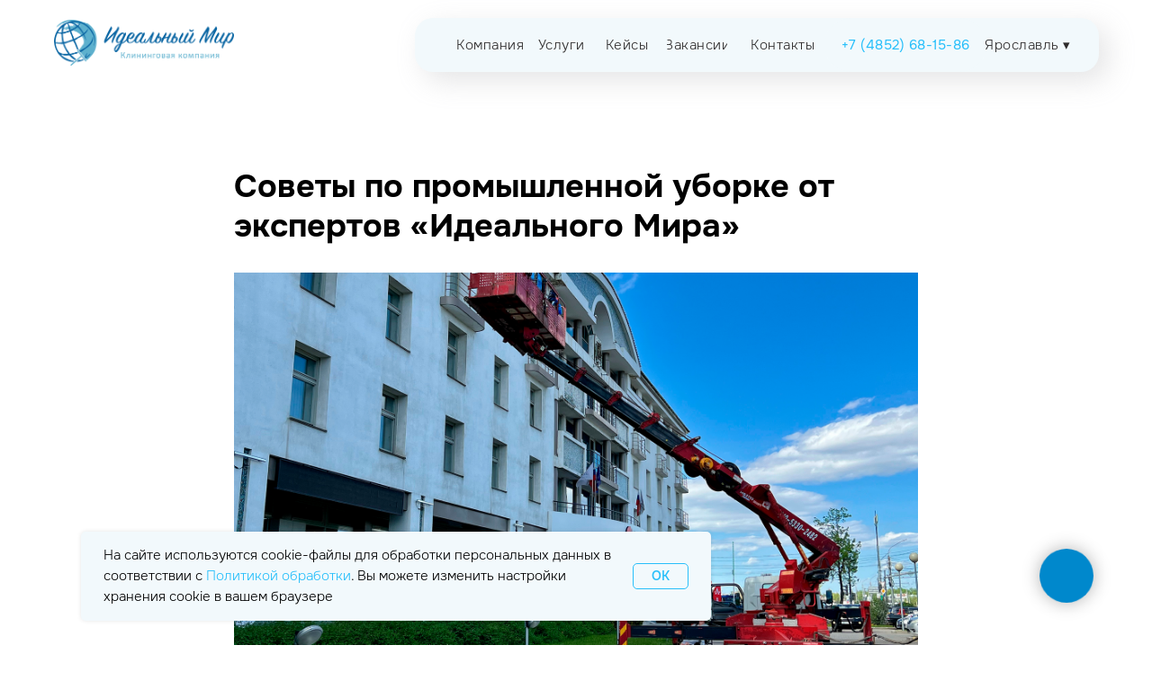

--- FILE ---
content_type: text/html; charset=UTF-8
request_url: https://imcleaning.ru/blog/tpost/ltb4nkvl81-soveti-po-promishlennoi-uborke-ot-eksper
body_size: 61449
content:
<!DOCTYPE html> <html lang="ru"> <head> <meta charset="utf-8" /> <meta http-equiv="Content-Type" content="text/html; charset=utf-8" /> <meta name="viewport" content="width=device-width, initial-scale=1.0" /> <meta name="yandex-verification" content="96025508582ef776" /> <!--metatextblock-->
    <title>Советы по промышленной уборке от экспертов «Идеального Мира»</title>
    <meta name="description" content="Промышленные здания, такие как склады, предприятия или заводы, часто являются центром рабочей активности. Несмотря на то, что посетители редко бывают внутри этих зданий, это не делает чистоту менее важной.">
    <meta name="keywords" content="клининг, клининг ярославль, идеальный мир, идеальный мир клининг, промышленный клининг, уборка на производстве, производство, завод, офис, предприятие, клининг на предприятии, уборка на предприятии, чистота, уборка мусора, дезинфекция, профессиональная кл">
    <meta name="robots" content="index, follow" />

    <meta property="og:title" content="Советы по промышленной уборке от экспертов «Идеального Мира»" />
    <meta property="og:description" content="Промышленные здания, такие как склады, предприятия или заводы, часто являются центром рабочей активности. Несмотря на то, что посетители редко бывают внутри этих зданий, это не делает чистоту менее важной." />
    <meta property="og:type" content="website" />
    <meta property="og:url" content="https://imcleaning.ru/blog/tpost/ltb4nkvl81-soveti-po-promishlennoi-uborke-ot-eksper" />
    <meta property="og:image" content="https://static.tildacdn.com/tild3133-3030-4538-b461-386263626166/2024-05-21_144239.png" />

    <link rel="canonical" href="https://imcleaning.ru/blog/tpost/ltb4nkvl81-soveti-po-promishlennoi-uborke-ot-eksper" />
    <link rel="alternate" type="application/rss+xml" title="Идеальный мир | Блог | Клининг" href="https://imcleaning.ru/rss-feed-891876611931.xml" />
    <link rel="amphtml" href="https://imcleaning.ru/blog/tpost/ltb4nkvl81-soveti-po-promishlennoi-uborke-ot-eksper?amp=true">

<!--/metatextblock--> <meta name="format-detection" content="telephone=no" /> <meta http-equiv="x-dns-prefetch-control" content="on"> <link rel="dns-prefetch" href="https://ws.tildacdn.com"> <link rel="dns-prefetch" href="https://static.tildacdn.com"> <link rel="shortcut icon" href="https://static.tildacdn.com/tild3366-3462-4632-b730-666466616431/favicon-3.ico" type="image/x-icon" /> <link rel="apple-touch-icon" href="https://static.tildacdn.com/tild3661-6665-4435-a535-613130666130/favicon_152.png"> <link rel="apple-touch-icon" sizes="76x76" href="https://static.tildacdn.com/tild3661-6665-4435-a535-613130666130/favicon_152.png"> <link rel="apple-touch-icon" sizes="152x152" href="https://static.tildacdn.com/tild3661-6665-4435-a535-613130666130/favicon_152.png"> <link rel="apple-touch-startup-image" href="https://static.tildacdn.com/tild3661-6665-4435-a535-613130666130/favicon_152.png"> <meta name="msapplication-TileColor" content="#ffffff"> <meta name="msapplication-TileImage" content="https://static.tildacdn.com/tild3735-3039-4537-b263-386463353263/favicon_270.png"> <link rel="alternate" type="application/rss+xml" title="Im-cleaning" href="https://imcleaning.ru/rss.xml" /> <!-- Assets --> <script src="https://neo.tildacdn.com/js/tilda-fallback-1.0.min.js" async charset="utf-8"></script> <link rel="stylesheet" href="https://static.tildacdn.com/css/tilda-grid-3.0.min.css" type="text/css" media="all" onerror="this.loaderr='y';"/> <link rel="stylesheet" href="https://static.tildacdn.com/ws/project7296634/tilda-blocks-page35864600.min.css?t=1769085833" type="text/css" media="all" onerror="this.loaderr='y';" /><link rel="stylesheet" href="https://static.tildacdn.com/ws/project7296634/tilda-blocks-page35590976.min.css?t=1769089149" type="text/css" media="all" onerror="this.loaderr='y';" /><link rel="stylesheet" href="https://static.tildacdn.com/ws/project7296634/tilda-blocks-page35862540.min.css?t=1769089149" type="text/css" media="all" onerror="this.loaderr='y';" /> <link rel="stylesheet" href="https://static.tildacdn.com/css/tilda-animation-2.0.min.css" type="text/css" media="all" onerror="this.loaderr='y';" /> <link rel="stylesheet" href="https://static.tildacdn.com/css/tilda-feed-1.1.min.css" type="text/css" media="all" /><link rel="stylesheet" href="https://static.tildacdn.com/css/tilda-menusub-1.0.min.css" type="text/css" media="all" /> <link rel="stylesheet" href="https://static.tildacdn.com/css/tilda-popup-1.1.min.css" type="text/css" media="print" onload="this.media='all';" onerror="this.loaderr='y';" /> <noscript><link rel="stylesheet" href="https://static.tildacdn.com/css/tilda-popup-1.1.min.css" type="text/css" media="all" /></noscript> <link rel="stylesheet" href="https://static.tildacdn.com/css/tilda-slds-1.4.min.css" type="text/css" media="print" onload="this.media='all';" onerror="this.loaderr='y';" /> <noscript><link rel="stylesheet" href="https://static.tildacdn.com/css/tilda-slds-1.4.min.css" type="text/css" media="all" /></noscript> <link rel="stylesheet" href="https://static.tildacdn.com/css/tilda-menu-widgeticons-1.0.min.css" type="text/css" media="all" onerror="this.loaderr='y';" /> <link rel="stylesheet" href="https://static.tildacdn.com/css/tilda-forms-1.0.min.css" type="text/css" media="all" onerror="this.loaderr='y';" /> <script nomodule src="https://static.tildacdn.com/js/tilda-polyfill-1.0.min.js" charset="utf-8"></script> <script type="text/javascript">function t_onReady(func) {if(document.readyState!='loading') {func();} else {document.addEventListener('DOMContentLoaded',func);}}
function t_onFuncLoad(funcName,okFunc,time) {if(typeof window[funcName]==='function') {okFunc();} else {setTimeout(function() {t_onFuncLoad(funcName,okFunc,time);},(time||100));}}function t_throttle(fn,threshhold,scope) {return function() {fn.apply(scope||this,arguments);};}function t396_initialScale(t){var e=document.getElementById("rec"+t);if(e){var i=e.querySelector(".t396__artboard");if(i){window.tn_scale_initial_window_width||(window.tn_scale_initial_window_width=document.documentElement.clientWidth);var a=window.tn_scale_initial_window_width,r=[],n,l=i.getAttribute("data-artboard-screens");if(l){l=l.split(",");for(var o=0;o<l.length;o++)r[o]=parseInt(l[o],10)}else r=[320,480,640,960,1200];for(var o=0;o<r.length;o++){var d=r[o];a>=d&&(n=d)}var _="edit"===window.allrecords.getAttribute("data-tilda-mode"),c="center"===t396_getFieldValue(i,"valign",n,r),s="grid"===t396_getFieldValue(i,"upscale",n,r),w=t396_getFieldValue(i,"height_vh",n,r),g=t396_getFieldValue(i,"height",n,r),u=!!window.opr&&!!window.opr.addons||!!window.opera||-1!==navigator.userAgent.indexOf(" OPR/");if(!_&&c&&!s&&!w&&g&&!u){var h=parseFloat((a/n).toFixed(3)),f=[i,i.querySelector(".t396__carrier"),i.querySelector(".t396__filter")],v=Math.floor(parseInt(g,10)*h)+"px",p;i.style.setProperty("--initial-scale-height",v);for(var o=0;o<f.length;o++)f[o].style.setProperty("height","var(--initial-scale-height)");t396_scaleInitial__getElementsToScale(i).forEach((function(t){t.style.zoom=h}))}}}}function t396_scaleInitial__getElementsToScale(t){return t?Array.prototype.slice.call(t.children).filter((function(t){return t&&(t.classList.contains("t396__elem")||t.classList.contains("t396__group"))})):[]}function t396_getFieldValue(t,e,i,a){var r,n=a[a.length-1];if(!(r=i===n?t.getAttribute("data-artboard-"+e):t.getAttribute("data-artboard-"+e+"-res-"+i)))for(var l=0;l<a.length;l++){var o=a[l];if(!(o<=i)&&(r=o===n?t.getAttribute("data-artboard-"+e):t.getAttribute("data-artboard-"+e+"-res-"+o)))break}return r}window.TN_SCALE_INITIAL_VER="1.0",window.tn_scale_initial_window_width=null;</script> <script src="https://static.tildacdn.com/js/jquery-1.10.2.min.js" charset="utf-8" onerror="this.loaderr='y';"></script> <script src="https://static.tildacdn.com/js/tilda-scripts-3.0.min.js" charset="utf-8" defer onerror="this.loaderr='y';"></script> <script src="https://static.tildacdn.com/ws/project7296634/tilda-blocks-page35864600.min.js?t=1769085833" charset="utf-8" onerror="this.loaderr='y';"></script><script src="https://static.tildacdn.com/ws/project7296634/tilda-blocks-page35590976.min.js?t=1769089149" onerror="this.loaderr='y';"></script><script src="https://static.tildacdn.com/ws/project7296634/tilda-blocks-page35862540.min.js?t=1769089149" onerror="this.loaderr='y';"></script> <script src="https://static.tildacdn.com/js/tilda-lazyload-1.0.min.js" charset="utf-8" async onerror="this.loaderr='y';"></script> <script src="https://static.tildacdn.com/js/tilda-animation-2.0.min.js" charset="utf-8" async onerror="this.loaderr='y';"></script> <script src="https://static.tildacdn.com/js/tilda-zero-1.1.min.js" charset="utf-8" async onerror="this.loaderr='y';"></script> <script src="https://static.tildacdn.com/js/tilda-feed-1.1.min.js" charset="utf-8"></script><script src="https://static.tildacdn.com/js/tilda-zero-fixed-1.0.min.js" charset="utf-8"></script><script src="https://static.tildacdn.com/js/tilda-zero-forms-1.0.min.js" charset="utf-8"></script><script src="https://static.tildacdn.com/js/tilda-zero-gallery-1.0.min.js" charset="utf-8"></script><script src="https://static.tildacdn.com/js/tilda-zero-tooltip-1.0.min.js" charset="utf-8"></script><script src="https://static.tildacdn.com/js/tilda-zero-video-1.0.min.js" charset="utf-8"></script><script src="https://static.tildacdn.com/js/tilda-menusub-1.0.min.js" charset="utf-8"></script><script src="https://static.tildacdn.com/js/tilda-menu-1.0.min.js" charset="utf-8"></script><script src="https://static.tildacdn.com/js/tilda-map-1.0.min.js" charset="utf-8"></script><script src="https://static.tildacdn.com/js/tilda-vote-1.1.min.js" charset="utf-8"></script><script src="https://static.tildacdn.com/js/tilda-animation-sbs-1.0.min.js" charset="utf-8"></script> <script src="https://static.tildacdn.com/js/tilda-slds-1.4.min.js" charset="utf-8" async onerror="this.loaderr='y';"></script> <script src="https://static.tildacdn.com/js/hammer.min.js" charset="utf-8" async onerror="this.loaderr='y';"></script> <script src="https://static.tildacdn.com/js/tilda-submenublocks-1.0.min.js" charset="utf-8" async onerror="this.loaderr='y';"></script> <script src="https://static.tildacdn.com/js/tilda-menu-widgeticons-1.0.min.js" charset="utf-8" async onerror="this.loaderr='y';"></script> <script src="https://static.tildacdn.com/js/tilda-popup-1.0.min.js" charset="utf-8" async onerror="this.loaderr='y';"></script> <script src="https://static.tildacdn.com/js/tilda-forms-1.0.min.js" charset="utf-8" async onerror="this.loaderr='y';"></script> <script src="https://static.tildacdn.com/js/tilda-zero-scale-1.0.min.js" charset="utf-8" async onerror="this.loaderr='y';"></script> <script src="https://static.tildacdn.com/js/tilda-events-1.0.min.js" charset="utf-8" async onerror="this.loaderr='y';"></script> <script type="text/javascript">window.dataLayer=window.dataLayer||[];</script> <!-- VK Pixel Code --> <script type="text/javascript" data-tilda-cookie-type="advertising">setTimeout(function(){!function(){var t=document.createElement("script");t.type="text/javascript",t.async=!0,t.src="https://vk.com/js/api/openapi.js?161",t.onload=function(){VK.Retargeting.Init("VK-RTRG-1741029-7KAKo"),VK.Retargeting.Hit()},document.head.appendChild(t)}();},2000);</script> <!-- End VK Pixel Code --> <script type="text/javascript">(function() {if((/bot|google|yandex|baidu|bing|msn|duckduckbot|teoma|slurp|crawler|spider|robot|crawling|facebook/i.test(navigator.userAgent))===false&&typeof(sessionStorage)!='undefined'&&sessionStorage.getItem('visited')!=='y'&&document.visibilityState){var style=document.createElement('style');style.type='text/css';style.innerHTML='@media screen and (min-width: 980px) {.t-records {opacity: 0;}.t-records_animated {-webkit-transition: opacity ease-in-out .2s;-moz-transition: opacity ease-in-out .2s;-o-transition: opacity ease-in-out .2s;transition: opacity ease-in-out .2s;}.t-records.t-records_visible {opacity: 1;}}';document.getElementsByTagName('head')[0].appendChild(style);function t_setvisRecs(){var alr=document.querySelectorAll('.t-records');Array.prototype.forEach.call(alr,function(el) {el.classList.add("t-records_animated");});setTimeout(function() {Array.prototype.forEach.call(alr,function(el) {el.classList.add("t-records_visible");});sessionStorage.setItem("visited","y");},400);}
document.addEventListener('DOMContentLoaded',t_setvisRecs);}})();</script></head> <body class="t-body" style="margin:0;"> <!--allrecords--> <div id="allrecords" class="t-records" data-post-page="y" data-hook="blocks-collection-content-node" data-tilda-project-id="7296634" data-tilda-page-id="35864600" data-tilda-page-alias="blog" data-tilda-formskey="8469ead32029ad40dde119bd57296634" data-tilda-stat-scroll="yes" data-tilda-lazy="yes" data-tilda-root-zone="com" data-tilda-project-country="RU">

<!-- POST START -->

<!--header-->
<div id="t-header" class="t-records" data-hook="blocks-collection-content-node" data-tilda-project-id="7296634" data-tilda-page-id="35590976" data-tilda-page-alias="header" data-tilda-formskey="8469ead32029ad40dde119bd57296634" data-tilda-stat-scroll="yes" data-tilda-lazy="yes" data-tilda-root-zone="one"      data-tilda-project-country="RU">

    <div id="rec575082474" class="r t-rec" style=" " data-animationappear="off" data-record-type="131"      >
<!-- T123 -->
    <div class="t123" >
        <div class="t-container_100 ">
            <div class="t-width t-width_100 ">
                <!-- nominify begin -->
                <!--NOLIM--><!--NLM009--><!--settings{"idZero":"#rec575082476","pageOffset":"600","typeFixation":"0","menuAnim":"1","zIndex":"","undefined":"","screenmin_480":"1","screenmin_480_max_640":"1","screenmin_640_max_960":"1","screenmin_960_max_1200":"1","screenmax_1200":"1"}settingsend--> <script> (function(){ if (!window.nlm009obj) { window.nlm009obj = { top: "", bottom: "", list: [] } } window.nlm009obj.list.push('#rec575082476'); window.nlm009obj.top = "rec575082476"; function goodBehavior(menu,menuHeight){ let t = document.querySelectorAll("#allrecords")[0].nextElementSibling; if(t.matches('div')){ if(window.scrollY + window.innerHeight >= document.body.scrollHeight){ menu.style.opacity = '0'; menu.style.pointerEvents = 'none'; setTimeout(function(){ menu.style.transform = 'translateY(-' + menuHeight + 'px)'; },300); if (window.nlm051obj && window.nlm051obj.openSide == "bottom") { let searchItems = document.querySelectorAll('.nolim_forSearch .t838'); for (let i = 0; i < searchItems.length; i++) { searchItems[i].style.display = 'none'; } } if (window.nlm068obj && window.nlm068obj.openSide == "bottom") { let menuItems = document.querySelectorAll('.nolim_forMenu'); for (let i = 0; i < menuItems.length; i++) { menuItems[i].style.display = 'none'; } } } } } function n_menu__showFixedMenu(recid) { /*if (window.innerWidth <= 980) return;*/ var rec = document.getElementById('rec' + recid); if (!rec) return false; rec.setAttribute('nolim-type-fixation', 'top'); var menuBlocks = document.querySelectorAll('#rec' + recid); Array.prototype.forEach.call(menuBlocks, function (menu) { var appearOffset = '600px'; if (appearOffset) { if (appearOffset.indexOf('vh') !== -1) { appearOffset = Math.floor(window.innerHeight * (parseInt(appearOffset) / 100)); } appearOffset = parseInt(appearOffset, 10); var menuHeight = menu.clientHeight; let offsetW; if(window.pageYOffset<0){ offsetW = 0; } else { offsetW = window.pageYOffset; }; if (typeof appearOffset === 'number' && offsetW >= appearOffset) { if (menu.style.transform === 'translateY(-' + menuHeight + 'px)') { n_menu__slideElement(menu, menuHeight, 'toBottom'); } } else if (menu.style.transform === 'translateY(0px)') { n_menu__slideElement(menu, menuHeight, 'toTop'); } else { menu.style.transform = 'translateY(-' + menuHeight + 'px)'; menu.style.opacity = '0'; menu.style.pointerEvents = 'none'; } } }); } function n_menu__slideElement(menu, menuHeight, direction) { var diff = direction === 'toTop' ? 0 : menuHeight; var diffOpacity = direction === 'toTop' ? 1 : 0; if (direction === 'toTop' && window.nlm051obj && window.nlm051obj.openSide == "top") { let searchItems = document.querySelectorAll('.nolim_forSearch .t838'); for (let i = 0; i < searchItems.length; i++) { searchItems[i].style.display = 'none'; } } if (direction === 'toTop' && window.nlm068obj && window.nlm068obj.openSide == "top") { let menuItems = document.querySelectorAll('.nolim_forMenu'); for (let i = 0; i < menuItems.length; i++) { menuItems[i].style.display = 'none'; } } var timerID = setInterval(function () { menu.style.transform = 'translateY(-' + diff + 'px)'; menu.style.opacity = diffOpacity.toString(); diffOpacity = direction === 'toTop' ? diffOpacity - 0.1 : diffOpacity + 0.1; diff = direction === 'toTop' ? diff + menuHeight / 20 : diff - menuHeight / 20; if (direction === 'toTop' && diff >= menuHeight) { menu.style.transform = 'translateY(-' + menuHeight + 'px)'; menu.style.opacity = '0'; menu.style.pointerEvents = 'none'; clearInterval(timerID); } if (direction === 'toBottom' && diff <= 0) { menu.style.transform = 'translateY(0px)'; menu.style.opacity = '1'; menu.style.pointerEvents = 'auto'; clearInterval(timerID); } }, 10); } function n_throttle(fn, threshhold, scope) { var last; var deferTimer; threshhold || (threshhold = 250); return function() { var context = scope || this; var now = +new Date(); var args = arguments; if (last && now < last + threshhold) { clearTimeout(deferTimer); deferTimer = setTimeout(function() { last = now; fn.apply(context, args) }, threshhold) } else { last = now; fn.apply(context, args) } } } function t_ready(t) { "loading" != document.readyState ? t() : document.addEventListener ? document.addEventListener("DOMContentLoaded", t) : document.attachEvent("onreadystatechange", function() { "loading" != document.readyState && t() }) } t_ready(function(){ let ii = document.getElementById('rec575082476'); if (ii) { ii.classList.add('nlm009fixmenu'); ii.style.opacity = '0'; ii.style.transform = 'translateY(-' + ii.clientHeight + 'px)'; n_menu__showFixedMenu('575082476'); window.addEventListener('scroll', n_throttle(function () { n_menu__showFixedMenu('575082476'); })); } }); })(); </script> <style> #rec575082476 { width: 100%; z-index: 99999; position: fixed; top: 0; opacity: 0; box-shadow: 0 1px 3px rgba(0,0,0,0); transition: background-color .3s linear, transition .3s linear, opacity .3s linear; } </style> 
                 
                <!-- nominify end -->
            </div>  
        </div>
    </div>

</div>


    <div id="rec575082476" class="r t-rec t-screenmin-980px" style=" " data-animationappear="off" data-record-type="396"  data-screen-min="980px"    >
<!-- T396 -->
<style>#rec575082476 .t396__artboard {height: 90px;overflow: visible;}#rec575082476 .t396__filter {height: 90px;    }#rec575082476 .t396__carrier{height: 90px;background-position: center center;background-attachment: scroll;background-size: cover;background-repeat: no-repeat;}@media screen and (max-width: 1199px) {#rec575082476 .t396__artboard,#rec575082476 .t396__filter,#rec575082476 .t396__carrier {}#rec575082476 .t396__filter {}#rec575082476 .t396__carrier {background-attachment: scroll;}}@media screen and (max-width: 959px) {#rec575082476 .t396__artboard,#rec575082476 .t396__filter,#rec575082476 .t396__carrier {}#rec575082476 .t396__filter {}#rec575082476 .t396__carrier {background-attachment: scroll;}}@media screen and (max-width: 639px) {#rec575082476 .t396__artboard,#rec575082476 .t396__filter,#rec575082476 .t396__carrier {}#rec575082476 .t396__filter {}#rec575082476 .t396__carrier {background-attachment: scroll;}}@media screen and (max-width: 479px) {#rec575082476 .t396__artboard,#rec575082476 .t396__filter,#rec575082476 .t396__carrier {}#rec575082476 .t396__filter {}#rec575082476 .t396__carrier {background-attachment: scroll;}}#rec575082476 .tn-elem[data-elem-id="1709115152495"] {
  z-index: 3;
  top:  20px;;
  left:  calc(50% - 600px + 421px);;
  width: 760px;
  height: 60px;
}
#rec575082476 .tn-elem[data-elem-id="1709115152495"] .tn-atom {
  border-radius: 20px 20px 20px 20px;
  background-color: #f2f9fc;
  background-position: center center;
  border-width: var(--t396-borderwidth, 0);
  border-style: var(--t396-borderstyle, solid);
  border-color: var(--t396-bordercolor, transparent);
  box-shadow: 10px 10px 30px 0px rgba(169,170,171,0.3);
  transition: background-color var(--t396-speedhover,0s) ease-in-out, color var(--t396-speedhover,0s) ease-in-out, border-color var(--t396-speedhover,0s) ease-in-out, box-shadow var(--t396-shadowshoverspeed,0.2s) ease-in-out;
}
@media screen and (max-width: 1199px) {
  #rec575082476 .tn-elem[data-elem-id="1709115152495"] {
    display: table;
    left:  calc(50% - 480px + 232px);;
    width: 719px;
  }
}
@media screen and (max-width: 959px) {
  #rec575082476 .tn-elem[data-elem-id="1709115152495"] {
    display: table;
    left:  calc(50% - 320px + 10px);;
    width: 624px;
  }
}
@media screen and (max-width: 639px) {
  #rec575082476 .tn-elem[data-elem-id="1709115152495"] {
    display: table;
  }
}
@media screen and (max-width: 479px) {
  #rec575082476 .tn-elem[data-elem-id="1709115152495"] {
    display: table;
  }
}#rec575082476 .tn-elem[data-elem-id="1709115152499"] {
  color: #2e2b2b;
  text-align: center;
  z-index: 4;
  top:  20px;;
  left:  calc(50% - 600px + 555px);;
  width: 57px;
  height: 60px;
}
#rec575082476 .tn-elem[data-elem-id="1709115152499"] .tn-atom {
  color: #2e2b2b;
  font-size: 15px;
  font-family: 'onest', Arial,sans-serif;
  line-height: 1.55;
  font-weight: 100;
  letter-spacing: 0.5px;
  border-radius: 30px 30px 30px 30px;
  background-position: center center;
  --t396-speedhover: 0.2s;
  transition: background-color var(--t396-speedhover,0s) ease-in-out, color var(--t396-speedhover,0s) ease-in-out, border-color var(--t396-speedhover,0s) ease-in-out, box-shadow var(--t396-shadowshoverspeed,0.2s) ease-in-out;
  -webkit-box-pack: center;
  -ms-flex-pack: center;
  justify-content: center;
}
#rec575082476 .tn-elem[data-elem-id="1709115152499"] .tn-atom::after {
  display: none;
}
#rec575082476 .tn-elem[data-elem-id="1709115152499"] .tn-atom .tn-atom__button-text {
  transition: color var(--t396-speedhover,0s) ease-in-out;
  color: #2e2b2b;
}
#rec575082476 .tn-elem[data-elem-id="1709115152499"] .tn-atom .tn-atom__button-border::before {
  display: none;
}
#rec575082476 .tn-elem[data-elem-id="1709115152499"] .tn-atom .tn-atom__button-border::after {
  display: none;
}
@media (hover), (min-width:0\0) {
  #rec575082476 .tn-elem[data-elem-id="1709115152499"] .tn-atom:hover::after {
    opacity: 0;
  }
  #rec575082476 .tn-elem[data-elem-id="1709115152499"] .tn-atom:hover {
    animation-name: none;
  }
}
@media (hover), (min-width:0\0) {
  #rec575082476 .tn-elem[data-elem-id="1709115152499"] .tn-atom:hover {
    color: #615d5d;
  }
  #rec575082476 .tn-elem[data-elem-id="1709115152499"] .tn-atom:hover .tn-atom__button-text {
    color: #615d5d;
  }
}
@media screen and (max-width: 1199px) {
  #rec575082476 .tn-elem[data-elem-id="1709115152499"] {
    display: block;
    left:  calc(50% - 480px + 363px);;
    width: px;
  }
  #rec575082476 .tn-elem[data-elem-id="1709115152499"] .tn-atom {
    white-space: normal;
    background-size: cover;
  }
  #rec575082476 .tn-elem[data-elem-id="1709115152499"] .tn-atom::after {
    display: none;
  }
  #rec575082476 .tn-elem[data-elem-id="1709115152499"] .tn-atom .tn-atom__button-text {
    overflow: visible;
  }
  #rec575082476 .tn-elem[data-elem-id="1709115152499"] .tn-atom .tn-atom__button-border::before {
    display: none;
  }
  #rec575082476 .tn-elem[data-elem-id="1709115152499"] .tn-atom .tn-atom__button-border::after {
    display: none;
  }
  @media (hover), (min-width:0\0) {
    #rec575082476 .tn-elem[data-elem-id="1709115152499"] .tn-atom:hover::after {
      opacity: 0;
    }
    #rec575082476 .tn-elem[data-elem-id="1709115152499"] .tn-atom:hover {
      animation-name: none;
    }
  }
}
@media screen and (max-width: 959px) {
  #rec575082476 .tn-elem[data-elem-id="1709115152499"] {
    display: block;
    left:  calc(50% - 320px + 144px);;
    width: px;
  }
  #rec575082476 .tn-elem[data-elem-id="1709115152499"] .tn-atom {
    white-space: normal;
    background-size: cover;
  }
  #rec575082476 .tn-elem[data-elem-id="1709115152499"] .tn-atom::after {
    display: none;
  }
  #rec575082476 .tn-elem[data-elem-id="1709115152499"] .tn-atom .tn-atom__button-text {
    overflow: visible;
  }
  #rec575082476 .tn-elem[data-elem-id="1709115152499"] .tn-atom .tn-atom__button-border::before {
    display: none;
  }
  #rec575082476 .tn-elem[data-elem-id="1709115152499"] .tn-atom .tn-atom__button-border::after {
    display: none;
  }
  @media (hover), (min-width:0\0) {
    #rec575082476 .tn-elem[data-elem-id="1709115152499"] .tn-atom:hover::after {
      opacity: 0;
    }
    #rec575082476 .tn-elem[data-elem-id="1709115152499"] .tn-atom:hover {
      animation-name: none;
    }
  }
}
@media screen and (max-width: 639px) {
  #rec575082476 .tn-elem[data-elem-id="1709115152499"] {
    display: block;
    width: px;
  }
  #rec575082476 .tn-elem[data-elem-id="1709115152499"] .tn-atom {
    white-space: normal;
    background-size: cover;
  }
  #rec575082476 .tn-elem[data-elem-id="1709115152499"] .tn-atom::after {
    display: none;
  }
  #rec575082476 .tn-elem[data-elem-id="1709115152499"] .tn-atom .tn-atom__button-text {
    overflow: visible;
  }
  #rec575082476 .tn-elem[data-elem-id="1709115152499"] .tn-atom .tn-atom__button-border::before {
    display: none;
  }
  #rec575082476 .tn-elem[data-elem-id="1709115152499"] .tn-atom .tn-atom__button-border::after {
    display: none;
  }
  @media (hover), (min-width:0\0) {
    #rec575082476 .tn-elem[data-elem-id="1709115152499"] .tn-atom:hover::after {
      opacity: 0;
    }
    #rec575082476 .tn-elem[data-elem-id="1709115152499"] .tn-atom:hover {
      animation-name: none;
    }
  }
}
@media screen and (max-width: 479px) {
  #rec575082476 .tn-elem[data-elem-id="1709115152499"] {
    display: block;
    width: px;
  }
  #rec575082476 .tn-elem[data-elem-id="1709115152499"] .tn-atom {
    white-space: normal;
    background-size: cover;
  }
  #rec575082476 .tn-elem[data-elem-id="1709115152499"] .tn-atom::after {
    display: none;
  }
  #rec575082476 .tn-elem[data-elem-id="1709115152499"] .tn-atom .tn-atom__button-text {
    overflow: visible;
  }
  #rec575082476 .tn-elem[data-elem-id="1709115152499"] .tn-atom .tn-atom__button-border::before {
    display: none;
  }
  #rec575082476 .tn-elem[data-elem-id="1709115152499"] .tn-atom .tn-atom__button-border::after {
    display: none;
  }
  @media (hover), (min-width:0\0) {
    #rec575082476 .tn-elem[data-elem-id="1709115152499"] .tn-atom:hover::after {
      opacity: 0;
    }
    #rec575082476 .tn-elem[data-elem-id="1709115152499"] .tn-atom:hover {
      animation-name: none;
    }
  }
}#rec575082476 .tn-elem[data-elem-id="1709115152502"] {
  color: #2e2b2b;
  text-align: center;
  z-index: 5;
  top:  20px;;
  left:  calc(50% - 600px + 458px);;
  width: 93px;
  height: 60px;
}
#rec575082476 .tn-elem[data-elem-id="1709115152502"] .tn-atom {
  color: #2e2b2b;
  font-size: 15px;
  font-family: 'onest', Arial,sans-serif;
  line-height: 1.55;
  font-weight: 100;
  letter-spacing: 0.5px;
  border-radius: 30px 30px 30px 30px;
  background-position: center center;
  --t396-speedhover: 0.2s;
  transition: background-color var(--t396-speedhover,0s) ease-in-out, color var(--t396-speedhover,0s) ease-in-out, border-color var(--t396-speedhover,0s) ease-in-out, box-shadow var(--t396-shadowshoverspeed,0.2s) ease-in-out;
  -webkit-box-pack: center;
  -ms-flex-pack: center;
  justify-content: center;
}
#rec575082476 .tn-elem[data-elem-id="1709115152502"] .tn-atom::after {
  display: none;
}
#rec575082476 .tn-elem[data-elem-id="1709115152502"] .tn-atom .tn-atom__button-text {
  transition: color var(--t396-speedhover,0s) ease-in-out;
  color: #2e2b2b;
}
#rec575082476 .tn-elem[data-elem-id="1709115152502"] .tn-atom .tn-atom__button-border::before {
  display: none;
}
#rec575082476 .tn-elem[data-elem-id="1709115152502"] .tn-atom .tn-atom__button-border::after {
  display: none;
}
@media (hover), (min-width:0\0) {
  #rec575082476 .tn-elem[data-elem-id="1709115152502"] .tn-atom:hover::after {
    opacity: 0;
  }
  #rec575082476 .tn-elem[data-elem-id="1709115152502"] .tn-atom:hover {
    animation-name: none;
  }
}
@media (hover), (min-width:0\0) {
  #rec575082476 .tn-elem[data-elem-id="1709115152502"] .tn-atom:hover {
    color: #615d5d;
  }
  #rec575082476 .tn-elem[data-elem-id="1709115152502"] .tn-atom:hover .tn-atom__button-text {
    color: #615d5d;
  }
}
@media screen and (max-width: 1199px) {
  #rec575082476 .tn-elem[data-elem-id="1709115152502"] {
    display: block;
    top:  20px;;
    left:  calc(50% - 480px + 250px);;
    width: px;
  }
  #rec575082476 .tn-elem[data-elem-id="1709115152502"] .tn-atom {
    white-space: normal;
    background-size: cover;
  }
  #rec575082476 .tn-elem[data-elem-id="1709115152502"] .tn-atom::after {
    display: none;
  }
  #rec575082476 .tn-elem[data-elem-id="1709115152502"] .tn-atom .tn-atom__button-text {
    overflow: visible;
  }
  #rec575082476 .tn-elem[data-elem-id="1709115152502"] .tn-atom .tn-atom__button-border::before {
    display: none;
  }
  #rec575082476 .tn-elem[data-elem-id="1709115152502"] .tn-atom .tn-atom__button-border::after {
    display: none;
  }
  @media (hover), (min-width:0\0) {
    #rec575082476 .tn-elem[data-elem-id="1709115152502"] .tn-atom:hover::after {
      opacity: 0;
    }
    #rec575082476 .tn-elem[data-elem-id="1709115152502"] .tn-atom:hover {
      animation-name: none;
    }
  }
}
@media screen and (max-width: 959px) {
  #rec575082476 .tn-elem[data-elem-id="1709115152502"] {
    display: block;
    left:  calc(50% - 320px + 31px);;
    width: px;
  }
  #rec575082476 .tn-elem[data-elem-id="1709115152502"] .tn-atom {
    white-space: normal;
    background-size: cover;
  }
  #rec575082476 .tn-elem[data-elem-id="1709115152502"] .tn-atom::after {
    display: none;
  }
  #rec575082476 .tn-elem[data-elem-id="1709115152502"] .tn-atom .tn-atom__button-text {
    overflow: visible;
  }
  #rec575082476 .tn-elem[data-elem-id="1709115152502"] .tn-atom .tn-atom__button-border::before {
    display: none;
  }
  #rec575082476 .tn-elem[data-elem-id="1709115152502"] .tn-atom .tn-atom__button-border::after {
    display: none;
  }
  @media (hover), (min-width:0\0) {
    #rec575082476 .tn-elem[data-elem-id="1709115152502"] .tn-atom:hover::after {
      opacity: 0;
    }
    #rec575082476 .tn-elem[data-elem-id="1709115152502"] .tn-atom:hover {
      animation-name: none;
    }
  }
}
@media screen and (max-width: 639px) {
  #rec575082476 .tn-elem[data-elem-id="1709115152502"] {
    display: block;
    width: px;
  }
  #rec575082476 .tn-elem[data-elem-id="1709115152502"] .tn-atom {
    white-space: normal;
    background-size: cover;
  }
  #rec575082476 .tn-elem[data-elem-id="1709115152502"] .tn-atom::after {
    display: none;
  }
  #rec575082476 .tn-elem[data-elem-id="1709115152502"] .tn-atom .tn-atom__button-text {
    overflow: visible;
  }
  #rec575082476 .tn-elem[data-elem-id="1709115152502"] .tn-atom .tn-atom__button-border::before {
    display: none;
  }
  #rec575082476 .tn-elem[data-elem-id="1709115152502"] .tn-atom .tn-atom__button-border::after {
    display: none;
  }
  @media (hover), (min-width:0\0) {
    #rec575082476 .tn-elem[data-elem-id="1709115152502"] .tn-atom:hover::after {
      opacity: 0;
    }
    #rec575082476 .tn-elem[data-elem-id="1709115152502"] .tn-atom:hover {
      animation-name: none;
    }
  }
}
@media screen and (max-width: 479px) {
  #rec575082476 .tn-elem[data-elem-id="1709115152502"] {
    display: block;
    width: px;
  }
  #rec575082476 .tn-elem[data-elem-id="1709115152502"] .tn-atom {
    white-space: normal;
    background-size: cover;
  }
  #rec575082476 .tn-elem[data-elem-id="1709115152502"] .tn-atom::after {
    display: none;
  }
  #rec575082476 .tn-elem[data-elem-id="1709115152502"] .tn-atom .tn-atom__button-text {
    overflow: visible;
  }
  #rec575082476 .tn-elem[data-elem-id="1709115152502"] .tn-atom .tn-atom__button-border::before {
    display: none;
  }
  #rec575082476 .tn-elem[data-elem-id="1709115152502"] .tn-atom .tn-atom__button-border::after {
    display: none;
  }
  @media (hover), (min-width:0\0) {
    #rec575082476 .tn-elem[data-elem-id="1709115152502"] .tn-atom:hover::after {
      opacity: 0;
    }
    #rec575082476 .tn-elem[data-elem-id="1709115152502"] .tn-atom:hover {
      animation-name: none;
    }
  }
}#rec575082476 .tn-elem[data-elem-id="1709115152505"] {
  color: #2e2b2b;
  text-align: center;
  z-index: 6;
  top:  20px;;
  left:  calc(50% - 600px + 632px);;
  width: 49px;
  height: 60px;
}
#rec575082476 .tn-elem[data-elem-id="1709115152505"] .tn-atom {
  color: #2e2b2b;
  font-size: 15px;
  font-family: 'onest', Arial,sans-serif;
  line-height: 1.55;
  font-weight: 100;
  letter-spacing: 0.5px;
  border-radius: 30px 30px 30px 30px;
  background-position: center center;
  --t396-speedhover: 0.2s;
  transition: background-color var(--t396-speedhover,0s) ease-in-out, color var(--t396-speedhover,0s) ease-in-out, border-color var(--t396-speedhover,0s) ease-in-out, box-shadow var(--t396-shadowshoverspeed,0.2s) ease-in-out;
  -webkit-box-pack: center;
  -ms-flex-pack: center;
  justify-content: center;
}
#rec575082476 .tn-elem[data-elem-id="1709115152505"] .tn-atom::after {
  display: none;
}
#rec575082476 .tn-elem[data-elem-id="1709115152505"] .tn-atom .tn-atom__button-text {
  transition: color var(--t396-speedhover,0s) ease-in-out;
  color: #2e2b2b;
}
#rec575082476 .tn-elem[data-elem-id="1709115152505"] .tn-atom .tn-atom__button-border::before {
  display: none;
}
#rec575082476 .tn-elem[data-elem-id="1709115152505"] .tn-atom .tn-atom__button-border::after {
  display: none;
}
@media (hover), (min-width:0\0) {
  #rec575082476 .tn-elem[data-elem-id="1709115152505"] .tn-atom:hover::after {
    opacity: 0;
  }
  #rec575082476 .tn-elem[data-elem-id="1709115152505"] .tn-atom:hover {
    animation-name: none;
  }
}
@media (hover), (min-width:0\0) {
  #rec575082476 .tn-elem[data-elem-id="1709115152505"] .tn-atom:hover {
    color: #615d5d;
  }
  #rec575082476 .tn-elem[data-elem-id="1709115152505"] .tn-atom:hover .tn-atom__button-text {
    color: #615d5d;
  }
}
@media screen and (max-width: 1199px) {
  #rec575082476 .tn-elem[data-elem-id="1709115152505"] {
    display: block;
    left:  calc(50% - 480px + 440px);;
    width: px;
  }
  #rec575082476 .tn-elem[data-elem-id="1709115152505"] .tn-atom {
    white-space: normal;
    background-size: cover;
  }
  #rec575082476 .tn-elem[data-elem-id="1709115152505"] .tn-atom::after {
    display: none;
  }
  #rec575082476 .tn-elem[data-elem-id="1709115152505"] .tn-atom .tn-atom__button-text {
    overflow: visible;
  }
  #rec575082476 .tn-elem[data-elem-id="1709115152505"] .tn-atom .tn-atom__button-border::before {
    display: none;
  }
  #rec575082476 .tn-elem[data-elem-id="1709115152505"] .tn-atom .tn-atom__button-border::after {
    display: none;
  }
  @media (hover), (min-width:0\0) {
    #rec575082476 .tn-elem[data-elem-id="1709115152505"] .tn-atom:hover::after {
      opacity: 0;
    }
    #rec575082476 .tn-elem[data-elem-id="1709115152505"] .tn-atom:hover {
      animation-name: none;
    }
  }
}
@media screen and (max-width: 959px) {
  #rec575082476 .tn-elem[data-elem-id="1709115152505"] {
    display: block;
    top:  15px;;
    left:  calc(50% - 320px + 221px);;
    width: px;
  }
  #rec575082476 .tn-elem[data-elem-id="1709115152505"] .tn-atom {
    white-space: normal;
    background-size: cover;
  }
  #rec575082476 .tn-elem[data-elem-id="1709115152505"] .tn-atom::after {
    display: none;
  }
  #rec575082476 .tn-elem[data-elem-id="1709115152505"] .tn-atom .tn-atom__button-text {
    overflow: visible;
  }
  #rec575082476 .tn-elem[data-elem-id="1709115152505"] .tn-atom .tn-atom__button-border::before {
    display: none;
  }
  #rec575082476 .tn-elem[data-elem-id="1709115152505"] .tn-atom .tn-atom__button-border::after {
    display: none;
  }
  @media (hover), (min-width:0\0) {
    #rec575082476 .tn-elem[data-elem-id="1709115152505"] .tn-atom:hover::after {
      opacity: 0;
    }
    #rec575082476 .tn-elem[data-elem-id="1709115152505"] .tn-atom:hover {
      animation-name: none;
    }
  }
}
@media screen and (max-width: 639px) {
  #rec575082476 .tn-elem[data-elem-id="1709115152505"] {
    display: block;
    width: px;
  }
  #rec575082476 .tn-elem[data-elem-id="1709115152505"] .tn-atom {
    white-space: normal;
    background-size: cover;
  }
  #rec575082476 .tn-elem[data-elem-id="1709115152505"] .tn-atom::after {
    display: none;
  }
  #rec575082476 .tn-elem[data-elem-id="1709115152505"] .tn-atom .tn-atom__button-text {
    overflow: visible;
  }
  #rec575082476 .tn-elem[data-elem-id="1709115152505"] .tn-atom .tn-atom__button-border::before {
    display: none;
  }
  #rec575082476 .tn-elem[data-elem-id="1709115152505"] .tn-atom .tn-atom__button-border::after {
    display: none;
  }
  @media (hover), (min-width:0\0) {
    #rec575082476 .tn-elem[data-elem-id="1709115152505"] .tn-atom:hover::after {
      opacity: 0;
    }
    #rec575082476 .tn-elem[data-elem-id="1709115152505"] .tn-atom:hover {
      animation-name: none;
    }
  }
}
@media screen and (max-width: 479px) {
  #rec575082476 .tn-elem[data-elem-id="1709115152505"] {
    display: block;
    width: px;
  }
  #rec575082476 .tn-elem[data-elem-id="1709115152505"] .tn-atom {
    white-space: normal;
    background-size: cover;
  }
  #rec575082476 .tn-elem[data-elem-id="1709115152505"] .tn-atom::after {
    display: none;
  }
  #rec575082476 .tn-elem[data-elem-id="1709115152505"] .tn-atom .tn-atom__button-text {
    overflow: visible;
  }
  #rec575082476 .tn-elem[data-elem-id="1709115152505"] .tn-atom .tn-atom__button-border::before {
    display: none;
  }
  #rec575082476 .tn-elem[data-elem-id="1709115152505"] .tn-atom .tn-atom__button-border::after {
    display: none;
  }
  @media (hover), (min-width:0\0) {
    #rec575082476 .tn-elem[data-elem-id="1709115152505"] .tn-atom:hover::after {
      opacity: 0;
    }
    #rec575082476 .tn-elem[data-elem-id="1709115152505"] .tn-atom:hover {
      animation-name: none;
    }
  }
}#rec575082476 .tn-elem[data-elem-id="1709115152507"] {
  color: #2e2b2b;
  text-align: center;
  z-index: 7;
  top:  20px;;
  left:  calc(50% - 600px + 794px);;
  width: 71px;
  height: 60px;
}
#rec575082476 .tn-elem[data-elem-id="1709115152507"] .tn-atom {
  color: #2e2b2b;
  font-size: 15px;
  font-family: 'onest', Arial,sans-serif;
  line-height: 1.55;
  font-weight: 100;
  letter-spacing: 0.5px;
  border-radius: 30px 30px 30px 30px;
  background-position: center center;
  --t396-speedhover: 0.2s;
  transition: background-color var(--t396-speedhover,0s) ease-in-out, color var(--t396-speedhover,0s) ease-in-out, border-color var(--t396-speedhover,0s) ease-in-out, box-shadow var(--t396-shadowshoverspeed,0.2s) ease-in-out;
  -webkit-box-pack: center;
  -ms-flex-pack: center;
  justify-content: center;
}
#rec575082476 .tn-elem[data-elem-id="1709115152507"] .tn-atom::after {
  display: none;
}
#rec575082476 .tn-elem[data-elem-id="1709115152507"] .tn-atom .tn-atom__button-text {
  transition: color var(--t396-speedhover,0s) ease-in-out;
  color: #2e2b2b;
}
#rec575082476 .tn-elem[data-elem-id="1709115152507"] .tn-atom .tn-atom__button-border::before {
  display: none;
}
#rec575082476 .tn-elem[data-elem-id="1709115152507"] .tn-atom .tn-atom__button-border::after {
  display: none;
}
@media (hover), (min-width:0\0) {
  #rec575082476 .tn-elem[data-elem-id="1709115152507"] .tn-atom:hover::after {
    opacity: 0;
  }
  #rec575082476 .tn-elem[data-elem-id="1709115152507"] .tn-atom:hover {
    animation-name: none;
  }
}
@media (hover), (min-width:0\0) {
  #rec575082476 .tn-elem[data-elem-id="1709115152507"] .tn-atom:hover {
    color: #615d5d;
  }
  #rec575082476 .tn-elem[data-elem-id="1709115152507"] .tn-atom:hover .tn-atom__button-text {
    color: #615d5d;
  }
}
@media screen and (max-width: 1199px) {
  #rec575082476 .tn-elem[data-elem-id="1709115152507"] {
    display: block;
    left:  calc(50% - 480px + 602px);;
    width: px;
  }
  #rec575082476 .tn-elem[data-elem-id="1709115152507"] .tn-atom {
    white-space: normal;
    background-size: cover;
  }
  #rec575082476 .tn-elem[data-elem-id="1709115152507"] .tn-atom::after {
    display: none;
  }
  #rec575082476 .tn-elem[data-elem-id="1709115152507"] .tn-atom .tn-atom__button-text {
    overflow: visible;
  }
  #rec575082476 .tn-elem[data-elem-id="1709115152507"] .tn-atom .tn-atom__button-border::before {
    display: none;
  }
  #rec575082476 .tn-elem[data-elem-id="1709115152507"] .tn-atom .tn-atom__button-border::after {
    display: none;
  }
  @media (hover), (min-width:0\0) {
    #rec575082476 .tn-elem[data-elem-id="1709115152507"] .tn-atom:hover::after {
      opacity: 0;
    }
    #rec575082476 .tn-elem[data-elem-id="1709115152507"] .tn-atom:hover {
      animation-name: none;
    }
  }
}
@media screen and (max-width: 959px) {
  #rec575082476 .tn-elem[data-elem-id="1709115152507"] {
    display: block;
    left:  calc(50% - 320px + 383px);;
    width: px;
  }
  #rec575082476 .tn-elem[data-elem-id="1709115152507"] .tn-atom {
    white-space: normal;
    background-size: cover;
  }
  #rec575082476 .tn-elem[data-elem-id="1709115152507"] .tn-atom::after {
    display: none;
  }
  #rec575082476 .tn-elem[data-elem-id="1709115152507"] .tn-atom .tn-atom__button-text {
    overflow: visible;
  }
  #rec575082476 .tn-elem[data-elem-id="1709115152507"] .tn-atom .tn-atom__button-border::before {
    display: none;
  }
  #rec575082476 .tn-elem[data-elem-id="1709115152507"] .tn-atom .tn-atom__button-border::after {
    display: none;
  }
  @media (hover), (min-width:0\0) {
    #rec575082476 .tn-elem[data-elem-id="1709115152507"] .tn-atom:hover::after {
      opacity: 0;
    }
    #rec575082476 .tn-elem[data-elem-id="1709115152507"] .tn-atom:hover {
      animation-name: none;
    }
  }
}
@media screen and (max-width: 639px) {
  #rec575082476 .tn-elem[data-elem-id="1709115152507"] {
    display: block;
    width: px;
  }
  #rec575082476 .tn-elem[data-elem-id="1709115152507"] .tn-atom {
    white-space: normal;
    background-size: cover;
  }
  #rec575082476 .tn-elem[data-elem-id="1709115152507"] .tn-atom::after {
    display: none;
  }
  #rec575082476 .tn-elem[data-elem-id="1709115152507"] .tn-atom .tn-atom__button-text {
    overflow: visible;
  }
  #rec575082476 .tn-elem[data-elem-id="1709115152507"] .tn-atom .tn-atom__button-border::before {
    display: none;
  }
  #rec575082476 .tn-elem[data-elem-id="1709115152507"] .tn-atom .tn-atom__button-border::after {
    display: none;
  }
  @media (hover), (min-width:0\0) {
    #rec575082476 .tn-elem[data-elem-id="1709115152507"] .tn-atom:hover::after {
      opacity: 0;
    }
    #rec575082476 .tn-elem[data-elem-id="1709115152507"] .tn-atom:hover {
      animation-name: none;
    }
  }
}
@media screen and (max-width: 479px) {
  #rec575082476 .tn-elem[data-elem-id="1709115152507"] {
    display: block;
    width: px;
  }
  #rec575082476 .tn-elem[data-elem-id="1709115152507"] .tn-atom {
    white-space: normal;
    background-size: cover;
  }
  #rec575082476 .tn-elem[data-elem-id="1709115152507"] .tn-atom::after {
    display: none;
  }
  #rec575082476 .tn-elem[data-elem-id="1709115152507"] .tn-atom .tn-atom__button-text {
    overflow: visible;
  }
  #rec575082476 .tn-elem[data-elem-id="1709115152507"] .tn-atom .tn-atom__button-border::before {
    display: none;
  }
  #rec575082476 .tn-elem[data-elem-id="1709115152507"] .tn-atom .tn-atom__button-border::after {
    display: none;
  }
  @media (hover), (min-width:0\0) {
    #rec575082476 .tn-elem[data-elem-id="1709115152507"] .tn-atom:hover::after {
      opacity: 0;
    }
    #rec575082476 .tn-elem[data-elem-id="1709115152507"] .tn-atom:hover {
      animation-name: none;
    }
  }
}#rec575082476 .tn-elem[data-elem-id="1677044256091"] {
  color: #28bffa;
  text-align: center;
  z-index: 8;
  top:  20px;;
  left:  calc(50% - 600px + 866px);;
  width: 180px;
  height: 60px;
}
#rec575082476 .tn-elem[data-elem-id="1677044256091"] .tn-atom {
  color: #28bffa;
  font-size: 15px;
  font-family: 'onest', Arial,sans-serif;
  line-height: 1.55;
  font-weight: 400;
  letter-spacing: 0.5px;
  border-radius: 30px 30px 30px 30px;
  background-position: center center;
  --t396-speedhover: 0.2s;
  transition: background-color var(--t396-speedhover,0s) ease-in-out, color var(--t396-speedhover,0s) ease-in-out, border-color var(--t396-speedhover,0s) ease-in-out, box-shadow var(--t396-shadowshoverspeed,0.2s) ease-in-out;
  --t396-bgcolor-color: #f2f9fc;
  --t396-bgcolor-image: none;
  background-color: var(--t396-bgcolor-color, transparent);
  -webkit-box-pack: center;
  -ms-flex-pack: center;
  justify-content: center;
}
#rec575082476 .tn-elem[data-elem-id="1677044256091"] .tn-atom::after {
  display: none;
}
#rec575082476 .tn-elem[data-elem-id="1677044256091"] .tn-atom .tn-atom__button-text {
  transition: color var(--t396-speedhover,0s) ease-in-out;
  color: #28bffa;
}
#rec575082476 .tn-elem[data-elem-id="1677044256091"] .tn-atom .tn-atom__button-border::before {
  display: none;
}
#rec575082476 .tn-elem[data-elem-id="1677044256091"] .tn-atom .tn-atom__button-border::after {
  display: none;
}
@media (hover), (min-width:0\0) {
  #rec575082476 .tn-elem[data-elem-id="1677044256091"] .tn-atom:hover::after {
    opacity: 0;
  }
  #rec575082476 .tn-elem[data-elem-id="1677044256091"] .tn-atom:hover {
    animation-name: none;
  }
}
@media screen and (max-width: 1199px) {
  #rec575082476 .tn-elem[data-elem-id="1677044256091"] {
    display: block;
    left:  calc(50% - 480px + 673px);;
    width: 163px;
    color: #28bffa;
  }
  #rec575082476 .tn-elem[data-elem-id="1677044256091"] .tn-atom {
    color: #28bffa;
    white-space: normal;
    background-size: cover;
    opacity: 1;
    background-color: var(--t396-bgcolor-color, transparent);
  }
  #rec575082476 .tn-elem[data-elem-id="1677044256091"] .tn-atom::after {
    display: none;
  }
  #rec575082476 .tn-elem[data-elem-id="1677044256091"] .tn-atom .tn-atom__button-text {
    overflow: visible;
    color: #28bffa;
  }
  #rec575082476 .tn-elem[data-elem-id="1677044256091"] .tn-atom .tn-atom__button-border::before {
    display: none;
  }
  #rec575082476 .tn-elem[data-elem-id="1677044256091"] .tn-atom .tn-atom__button-border::after {
    display: none;
  }
  @media (hover), (min-width:0\0) {
    #rec575082476 .tn-elem[data-elem-id="1677044256091"] .tn-atom:hover::after {
      opacity: 0;
    }
    #rec575082476 .tn-elem[data-elem-id="1677044256091"] .tn-atom:hover {
      animation-name: none;
    }
  }
}
@media screen and (max-width: 959px) {
  #rec575082476 .tn-elem[data-elem-id="1677044256091"] {
    display: block;
    left:  calc(50% - 320px + 457px);;
    width: px;
  }
  #rec575082476 .tn-elem[data-elem-id="1677044256091"] .tn-atom {
    white-space: normal;
    background-size: cover;
    background-color: var(--t396-bgcolor-color, transparent);
  }
  #rec575082476 .tn-elem[data-elem-id="1677044256091"] .tn-atom::after {
    display: none;
  }
  #rec575082476 .tn-elem[data-elem-id="1677044256091"] .tn-atom .tn-atom__button-text {
    overflow: visible;
  }
  #rec575082476 .tn-elem[data-elem-id="1677044256091"] .tn-atom .tn-atom__button-border::before {
    display: none;
  }
  #rec575082476 .tn-elem[data-elem-id="1677044256091"] .tn-atom .tn-atom__button-border::after {
    display: none;
  }
  @media (hover), (min-width:0\0) {
    #rec575082476 .tn-elem[data-elem-id="1677044256091"] .tn-atom:hover::after {
      opacity: 0;
    }
    #rec575082476 .tn-elem[data-elem-id="1677044256091"] .tn-atom:hover {
      animation-name: none;
    }
  }
}
@media screen and (max-width: 639px) {
  #rec575082476 .tn-elem[data-elem-id="1677044256091"] {
    display: block;
    width: px;
  }
  #rec575082476 .tn-elem[data-elem-id="1677044256091"] .tn-atom {
    white-space: normal;
    background-size: cover;
    background-color: var(--t396-bgcolor-color, transparent);
  }
  #rec575082476 .tn-elem[data-elem-id="1677044256091"] .tn-atom::after {
    display: none;
  }
  #rec575082476 .tn-elem[data-elem-id="1677044256091"] .tn-atom .tn-atom__button-text {
    overflow: visible;
  }
  #rec575082476 .tn-elem[data-elem-id="1677044256091"] .tn-atom .tn-atom__button-border::before {
    display: none;
  }
  #rec575082476 .tn-elem[data-elem-id="1677044256091"] .tn-atom .tn-atom__button-border::after {
    display: none;
  }
  @media (hover), (min-width:0\0) {
    #rec575082476 .tn-elem[data-elem-id="1677044256091"] .tn-atom:hover::after {
      opacity: 0;
    }
    #rec575082476 .tn-elem[data-elem-id="1677044256091"] .tn-atom:hover {
      animation-name: none;
    }
  }
}
@media screen and (max-width: 479px) {
  #rec575082476 .tn-elem[data-elem-id="1677044256091"] {
    display: block;
    width: px;
  }
  #rec575082476 .tn-elem[data-elem-id="1677044256091"] .tn-atom {
    white-space: normal;
    background-size: cover;
    background-color: var(--t396-bgcolor-color, transparent);
  }
  #rec575082476 .tn-elem[data-elem-id="1677044256091"] .tn-atom::after {
    display: none;
  }
  #rec575082476 .tn-elem[data-elem-id="1677044256091"] .tn-atom .tn-atom__button-text {
    overflow: visible;
  }
  #rec575082476 .tn-elem[data-elem-id="1677044256091"] .tn-atom .tn-atom__button-border::before {
    display: none;
  }
  #rec575082476 .tn-elem[data-elem-id="1677044256091"] .tn-atom .tn-atom__button-border::after {
    display: none;
  }
  @media (hover), (min-width:0\0) {
    #rec575082476 .tn-elem[data-elem-id="1677044256091"] .tn-atom:hover::after {
      opacity: 0;
    }
    #rec575082476 .tn-elem[data-elem-id="1677044256091"] .tn-atom:hover {
      animation-name: none;
    }
  }
}#rec575082476 .tn-elem[data-elem-id="1709115152510"] {
  color: #2e2b2b;
  text-align: center;
  z-index: 9;
  top:  20px;;
  left:  calc(50% - 600px + 701px);;
  width: 73px;
  height: 60px;
}
#rec575082476 .tn-elem[data-elem-id="1709115152510"] .tn-atom {
  color: #2e2b2b;
  font-size: 15px;
  font-family: 'onest', Arial,sans-serif;
  line-height: 1.55;
  font-weight: 100;
  letter-spacing: 0.5px;
  border-radius: 30px 30px 30px 30px;
  background-position: center center;
  --t396-speedhover: 0.2s;
  transition: background-color var(--t396-speedhover,0s) ease-in-out, color var(--t396-speedhover,0s) ease-in-out, border-color var(--t396-speedhover,0s) ease-in-out, box-shadow var(--t396-shadowshoverspeed,0.2s) ease-in-out;
  -webkit-box-pack: center;
  -ms-flex-pack: center;
  justify-content: center;
}
#rec575082476 .tn-elem[data-elem-id="1709115152510"] .tn-atom::after {
  display: none;
}
#rec575082476 .tn-elem[data-elem-id="1709115152510"] .tn-atom .tn-atom__button-text {
  transition: color var(--t396-speedhover,0s) ease-in-out;
  color: #2e2b2b;
}
#rec575082476 .tn-elem[data-elem-id="1709115152510"] .tn-atom .tn-atom__button-border::before {
  display: none;
}
#rec575082476 .tn-elem[data-elem-id="1709115152510"] .tn-atom .tn-atom__button-border::after {
  display: none;
}
@media (hover), (min-width:0\0) {
  #rec575082476 .tn-elem[data-elem-id="1709115152510"] .tn-atom:hover::after {
    opacity: 0;
  }
  #rec575082476 .tn-elem[data-elem-id="1709115152510"] .tn-atom:hover {
    animation-name: none;
  }
}
@media (hover), (min-width:0\0) {
  #rec575082476 .tn-elem[data-elem-id="1709115152510"] .tn-atom:hover {
    color: #615d5d;
  }
  #rec575082476 .tn-elem[data-elem-id="1709115152510"] .tn-atom:hover .tn-atom__button-text {
    color: #615d5d;
  }
}
@media screen and (max-width: 1199px) {
  #rec575082476 .tn-elem[data-elem-id="1709115152510"] {
    display: block;
    left:  calc(50% - 480px + 509px);;
    width: px;
  }
  #rec575082476 .tn-elem[data-elem-id="1709115152510"] .tn-atom {
    white-space: normal;
    background-size: cover;
  }
  #rec575082476 .tn-elem[data-elem-id="1709115152510"] .tn-atom::after {
    display: none;
  }
  #rec575082476 .tn-elem[data-elem-id="1709115152510"] .tn-atom .tn-atom__button-text {
    overflow: visible;
  }
  #rec575082476 .tn-elem[data-elem-id="1709115152510"] .tn-atom .tn-atom__button-border::before {
    display: none;
  }
  #rec575082476 .tn-elem[data-elem-id="1709115152510"] .tn-atom .tn-atom__button-border::after {
    display: none;
  }
  @media (hover), (min-width:0\0) {
    #rec575082476 .tn-elem[data-elem-id="1709115152510"] .tn-atom:hover::after {
      opacity: 0;
    }
    #rec575082476 .tn-elem[data-elem-id="1709115152510"] .tn-atom:hover {
      animation-name: none;
    }
  }
}
@media screen and (max-width: 959px) {
  #rec575082476 .tn-elem[data-elem-id="1709115152510"] {
    display: block;
    top:  15px;;
    left:  calc(50% - 320px + 290px);;
    width: px;
  }
  #rec575082476 .tn-elem[data-elem-id="1709115152510"] .tn-atom {
    white-space: normal;
    background-size: cover;
  }
  #rec575082476 .tn-elem[data-elem-id="1709115152510"] .tn-atom::after {
    display: none;
  }
  #rec575082476 .tn-elem[data-elem-id="1709115152510"] .tn-atom .tn-atom__button-text {
    overflow: visible;
  }
  #rec575082476 .tn-elem[data-elem-id="1709115152510"] .tn-atom .tn-atom__button-border::before {
    display: none;
  }
  #rec575082476 .tn-elem[data-elem-id="1709115152510"] .tn-atom .tn-atom__button-border::after {
    display: none;
  }
  @media (hover), (min-width:0\0) {
    #rec575082476 .tn-elem[data-elem-id="1709115152510"] .tn-atom:hover::after {
      opacity: 0;
    }
    #rec575082476 .tn-elem[data-elem-id="1709115152510"] .tn-atom:hover {
      animation-name: none;
    }
  }
}
@media screen and (max-width: 639px) {
  #rec575082476 .tn-elem[data-elem-id="1709115152510"] {
    display: block;
    width: px;
  }
  #rec575082476 .tn-elem[data-elem-id="1709115152510"] .tn-atom {
    white-space: normal;
    background-size: cover;
  }
  #rec575082476 .tn-elem[data-elem-id="1709115152510"] .tn-atom::after {
    display: none;
  }
  #rec575082476 .tn-elem[data-elem-id="1709115152510"] .tn-atom .tn-atom__button-text {
    overflow: visible;
  }
  #rec575082476 .tn-elem[data-elem-id="1709115152510"] .tn-atom .tn-atom__button-border::before {
    display: none;
  }
  #rec575082476 .tn-elem[data-elem-id="1709115152510"] .tn-atom .tn-atom__button-border::after {
    display: none;
  }
  @media (hover), (min-width:0\0) {
    #rec575082476 .tn-elem[data-elem-id="1709115152510"] .tn-atom:hover::after {
      opacity: 0;
    }
    #rec575082476 .tn-elem[data-elem-id="1709115152510"] .tn-atom:hover {
      animation-name: none;
    }
  }
}
@media screen and (max-width: 479px) {
  #rec575082476 .tn-elem[data-elem-id="1709115152510"] {
    display: block;
    width: px;
  }
  #rec575082476 .tn-elem[data-elem-id="1709115152510"] .tn-atom {
    white-space: normal;
    background-size: cover;
  }
  #rec575082476 .tn-elem[data-elem-id="1709115152510"] .tn-atom::after {
    display: none;
  }
  #rec575082476 .tn-elem[data-elem-id="1709115152510"] .tn-atom .tn-atom__button-text {
    overflow: visible;
  }
  #rec575082476 .tn-elem[data-elem-id="1709115152510"] .tn-atom .tn-atom__button-border::before {
    display: none;
  }
  #rec575082476 .tn-elem[data-elem-id="1709115152510"] .tn-atom .tn-atom__button-border::after {
    display: none;
  }
  @media (hover), (min-width:0\0) {
    #rec575082476 .tn-elem[data-elem-id="1709115152510"] .tn-atom:hover::after {
      opacity: 0;
    }
    #rec575082476 .tn-elem[data-elem-id="1709115152510"] .tn-atom:hover {
      animation-name: none;
    }
  }
}#rec575082476 .tn-elem[data-elem-id="1709115152513"] {
  color: #2e2b2b;
  text-align: center;
  z-index: 10;
  top:  20px;;
  left:  calc(50% - 600px + 1049px);;
  width: 106px;
  height: 60px;
}
#rec575082476 .tn-elem[data-elem-id="1709115152513"] .tn-atom {
  color: #2e2b2b;
  font-size: 15px;
  font-family: 'onest', Arial,sans-serif;
  line-height: 1.55;
  font-weight: 100;
  letter-spacing: 0.5px;
  border-radius: 30px 30px 30px 30px;
  background-position: center center;
  --t396-speedhover: 0.2s;
  transition: background-color var(--t396-speedhover,0s) ease-in-out, color var(--t396-speedhover,0s) ease-in-out, border-color var(--t396-speedhover,0s) ease-in-out, box-shadow var(--t396-shadowshoverspeed,0.2s) ease-in-out;
  -webkit-box-pack: center;
  -ms-flex-pack: center;
  justify-content: center;
}
#rec575082476 .tn-elem[data-elem-id="1709115152513"] .tn-atom::after {
  display: none;
}
#rec575082476 .tn-elem[data-elem-id="1709115152513"] .tn-atom .tn-atom__button-text {
  transition: color var(--t396-speedhover,0s) ease-in-out;
  color: #2e2b2b;
}
#rec575082476 .tn-elem[data-elem-id="1709115152513"] .tn-atom .tn-atom__button-border::before {
  display: none;
}
#rec575082476 .tn-elem[data-elem-id="1709115152513"] .tn-atom .tn-atom__button-border::after {
  display: none;
}
@media (hover), (min-width:0\0) {
  #rec575082476 .tn-elem[data-elem-id="1709115152513"] .tn-atom:hover::after {
    opacity: 0;
  }
  #rec575082476 .tn-elem[data-elem-id="1709115152513"] .tn-atom:hover {
    animation-name: none;
  }
}
@media screen and (max-width: 1199px) {
  #rec575082476 .tn-elem[data-elem-id="1709115152513"] {
    display: block;
    left:  calc(50% - 480px + 831px);;
    width: px;
  }
  #rec575082476 .tn-elem[data-elem-id="1709115152513"] .tn-atom {
    white-space: normal;
    background-size: cover;
  }
  #rec575082476 .tn-elem[data-elem-id="1709115152513"] .tn-atom::after {
    display: none;
  }
  #rec575082476 .tn-elem[data-elem-id="1709115152513"] .tn-atom .tn-atom__button-text {
    overflow: visible;
  }
  #rec575082476 .tn-elem[data-elem-id="1709115152513"] .tn-atom .tn-atom__button-border::before {
    display: none;
  }
  #rec575082476 .tn-elem[data-elem-id="1709115152513"] .tn-atom .tn-atom__button-border::after {
    display: none;
  }
  @media (hover), (min-width:0\0) {
    #rec575082476 .tn-elem[data-elem-id="1709115152513"] .tn-atom:hover::after {
      opacity: 0;
    }
    #rec575082476 .tn-elem[data-elem-id="1709115152513"] .tn-atom:hover {
      animation-name: none;
    }
  }
}
@media screen and (max-width: 959px) {
  #rec575082476 .tn-elem[data-elem-id="1709115152513"] {
    display: block;
    left:  calc(50% - 320px + 551px);;
    width: px;
  }
  #rec575082476 .tn-elem[data-elem-id="1709115152513"] .tn-atom {
    white-space: normal;
    background-size: cover;
  }
  #rec575082476 .tn-elem[data-elem-id="1709115152513"] .tn-atom::after {
    display: none;
  }
  #rec575082476 .tn-elem[data-elem-id="1709115152513"] .tn-atom .tn-atom__button-text {
    overflow: visible;
  }
  #rec575082476 .tn-elem[data-elem-id="1709115152513"] .tn-atom .tn-atom__button-border::before {
    display: none;
  }
  #rec575082476 .tn-elem[data-elem-id="1709115152513"] .tn-atom .tn-atom__button-border::after {
    display: none;
  }
  @media (hover), (min-width:0\0) {
    #rec575082476 .tn-elem[data-elem-id="1709115152513"] .tn-atom:hover::after {
      opacity: 0;
    }
    #rec575082476 .tn-elem[data-elem-id="1709115152513"] .tn-atom:hover {
      animation-name: none;
    }
  }
}
@media screen and (max-width: 639px) {
  #rec575082476 .tn-elem[data-elem-id="1709115152513"] {
    display: block;
    width: px;
  }
  #rec575082476 .tn-elem[data-elem-id="1709115152513"] .tn-atom {
    white-space: normal;
    background-size: cover;
  }
  #rec575082476 .tn-elem[data-elem-id="1709115152513"] .tn-atom::after {
    display: none;
  }
  #rec575082476 .tn-elem[data-elem-id="1709115152513"] .tn-atom .tn-atom__button-text {
    overflow: visible;
  }
  #rec575082476 .tn-elem[data-elem-id="1709115152513"] .tn-atom .tn-atom__button-border::before {
    display: none;
  }
  #rec575082476 .tn-elem[data-elem-id="1709115152513"] .tn-atom .tn-atom__button-border::after {
    display: none;
  }
  @media (hover), (min-width:0\0) {
    #rec575082476 .tn-elem[data-elem-id="1709115152513"] .tn-atom:hover::after {
      opacity: 0;
    }
    #rec575082476 .tn-elem[data-elem-id="1709115152513"] .tn-atom:hover {
      animation-name: none;
    }
  }
}
@media screen and (max-width: 479px) {
  #rec575082476 .tn-elem[data-elem-id="1709115152513"] {
    display: block;
    width: px;
  }
  #rec575082476 .tn-elem[data-elem-id="1709115152513"] .tn-atom {
    white-space: normal;
    background-size: cover;
  }
  #rec575082476 .tn-elem[data-elem-id="1709115152513"] .tn-atom::after {
    display: none;
  }
  #rec575082476 .tn-elem[data-elem-id="1709115152513"] .tn-atom .tn-atom__button-text {
    overflow: visible;
  }
  #rec575082476 .tn-elem[data-elem-id="1709115152513"] .tn-atom .tn-atom__button-border::before {
    display: none;
  }
  #rec575082476 .tn-elem[data-elem-id="1709115152513"] .tn-atom .tn-atom__button-border::after {
    display: none;
  }
  @media (hover), (min-width:0\0) {
    #rec575082476 .tn-elem[data-elem-id="1709115152513"] .tn-atom:hover::after {
      opacity: 0;
    }
    #rec575082476 .tn-elem[data-elem-id="1709115152513"] .tn-atom:hover {
      animation-name: none;
    }
  }
}</style>










<div class='t396'>

	<div class="t396__artboard" data-artboard-recid="575082476" data-artboard-screens="320,480,640,960,1200"

				data-artboard-height="90"
		data-artboard-valign="center"
				 data-artboard-upscale="grid" 		 data-artboard-ovrflw="visible" 																		
							
																																															
																																																				
																																															
																																																				
																																															
																																																				
																																															
																																																				
						>

		
				
								
																											
																											
																											
																											
					
					<div class="t396__carrier" data-artboard-recid="575082476"></div>
		
		
		<div class="t396__filter" data-artboard-recid="575082476"></div>

		
					
		
				
						
	
			
	
						
												
												
												
												
									
	
			
	<div class='t396__elem tn-elem tn-elem__5750824761709115152495' data-elem-id='1709115152495' data-elem-type='shape'
				data-field-top-value="20"
		data-field-left-value="421"
		 data-field-height-value="60" 		 data-field-width-value="760" 		data-field-axisy-value="top"
		data-field-axisx-value="left"
		data-field-container-value="grid"
		data-field-topunits-value="px"
		data-field-leftunits-value="px"
		data-field-heightunits-value="px"
		data-field-widthunits-value="px"
																																																																								
							
			
																																																																																																																																								
												
																																																																																																																																								
			
					
			
																																																																																																																																								
												
																																																																																																																																								
			
					
			
																																																																																																																																								
												
								 data-field-left-res-640-value="10" 								 data-field-width-res-640-value="624" 																																																																																																																								
			
					
			
																																																																																																																																								
												
								 data-field-left-res-960-value="232" 								 data-field-width-res-960-value="719" 																																																																																																																								
			
					
			
		
		
		
			>

		
									
				
				
																			
																				
																				
																				
																				
					
							<div class='tn-atom' 				 																													>
			</div>
		
				
				
				
				
				
				
				
	</div>

			
					
		
				
						
	
			
	
						
												
												
												
												
									
	
			
	<div class='t396__elem tn-elem tn-elem__5750824761709115152499' data-elem-id='1709115152499' data-elem-type='button'
				data-field-top-value="20"
		data-field-left-value="555"
		 data-field-height-value="60" 		 data-field-width-value="57" 		data-field-axisy-value="top"
		data-field-axisx-value="left"
		data-field-container-value="grid"
		data-field-topunits-value="px"
		data-field-leftunits-value="px"
		data-field-heightunits-value="px"
		data-field-widthunits-value="px"
																																																																						 data-field-fontsize-value="15" 		
							
			
																																																																																																																																								
												
																																																																																																																																								
			
					
			
																																																																																																																																								
												
																																																																																																																																								
			
					
			
																																																																																																																																								
												
								 data-field-left-res-640-value="144" 																																																																																																																																
			
					
			
																																																																																																																																								
												
								 data-field-left-res-960-value="363" 																																																																																																																																
			
					
			
		
		
		
			>

		
									
				
				
																			
																				
																				
																				
																				
					
				
							<a class='tn-atom' href="#submenu:about"  >
				<div class='tn-atom__button-content'>
						
						
					
					<span class="tn-atom__button-text">Услуги</span>
				</div>
				<span class="tn-atom__button-border"></span>
			</a>
		
				
				
				
				
				
				
	</div>

			
					
		
				
						
	
			
	
						
												
												
												
												
									
	
			
	<div class='t396__elem tn-elem tn-elem__5750824761709115152502' data-elem-id='1709115152502' data-elem-type='button'
				data-field-top-value="20"
		data-field-left-value="458"
		 data-field-height-value="60" 		 data-field-width-value="93" 		data-field-axisy-value="top"
		data-field-axisx-value="left"
		data-field-container-value="grid"
		data-field-topunits-value="px"
		data-field-leftunits-value="px"
		data-field-heightunits-value="px"
		data-field-widthunits-value="px"
																																																																						 data-field-fontsize-value="15" 		
							
			
																																																																																																																																								
												
																																																																																																																																								
			
					
			
																																																																																																																																								
												
																																																																																																																																								
			
					
			
																																																																																																																																								
												
								 data-field-left-res-640-value="31" 																																																																																																																																
			
					
			
																																																																																																																																								
												
				 data-field-top-res-960-value="20" 				 data-field-left-res-960-value="250" 																																																																																																																																
			
					
			
		
		
		
			>

		
									
				
				
																			
																				
																				
																				
																				
					
				
							<a class='tn-atom' href="#submenu:company"  >
				<div class='tn-atom__button-content'>
						
						
					
					<span class="tn-atom__button-text">Компания</span>
				</div>
				<span class="tn-atom__button-border"></span>
			</a>
		
				
				
				
				
				
				
	</div>

			
					
		
				
						
	
			
	
						
												
												
												
												
									
	
			
	<div class='t396__elem tn-elem tn-elem__5750824761709115152505' data-elem-id='1709115152505' data-elem-type='button'
				data-field-top-value="20"
		data-field-left-value="632"
		 data-field-height-value="60" 		 data-field-width-value="49" 		data-field-axisy-value="top"
		data-field-axisx-value="left"
		data-field-container-value="grid"
		data-field-topunits-value="px"
		data-field-leftunits-value="px"
		data-field-heightunits-value="px"
		data-field-widthunits-value="px"
																																																																						 data-field-fontsize-value="15" 		
							
			
																																																																																																																																								
												
																																																																																																																																								
			
					
			
																																																																																																																																								
												
																																																																																																																																								
			
					
			
																																																																																																																																								
												
				 data-field-top-res-640-value="15" 				 data-field-left-res-640-value="221" 																																																																																																																																
			
					
			
																																																																																																																																								
												
								 data-field-left-res-960-value="440" 																																																																																																																																
			
					
			
		
		
		
			>

		
									
				
				
																			
																				
																				
																				
																				
					
				
							<a class='tn-atom' href="/case"  >
				<div class='tn-atom__button-content'>
						
						
					
					<span class="tn-atom__button-text">Кейсы</span>
				</div>
				<span class="tn-atom__button-border"></span>
			</a>
		
				
				
				
				
				
				
	</div>

			
					
		
				
						
	
			
	
						
												
												
												
												
									
	
			
	<div class='t396__elem tn-elem tn-elem__5750824761709115152507' data-elem-id='1709115152507' data-elem-type='button'
				data-field-top-value="20"
		data-field-left-value="794"
		 data-field-height-value="60" 		 data-field-width-value="71" 		data-field-axisy-value="top"
		data-field-axisx-value="left"
		data-field-container-value="grid"
		data-field-topunits-value="px"
		data-field-leftunits-value="px"
		data-field-heightunits-value="px"
		data-field-widthunits-value="px"
																																																																						 data-field-fontsize-value="15" 		
							
			
																																																																																																																																								
												
																																																																																																																																								
			
					
			
																																																																																																																																								
												
																																																																																																																																								
			
					
			
																																																																																																																																								
												
								 data-field-left-res-640-value="383" 																																																																																																																																
			
					
			
																																																																																																																																								
												
								 data-field-left-res-960-value="602" 																																																																																																																																
			
					
			
		
		
		
			>

		
									
				
				
																			
																				
																				
																				
																				
					
				
							<a class='tn-atom' href="/contacts"  >
				<div class='tn-atom__button-content'>
						
						
					
					<span class="tn-atom__button-text">Контакты</span>
				</div>
				<span class="tn-atom__button-border"></span>
			</a>
		
				
				
				
				
				
				
	</div>

			
					
		
				
						
	
			
	
						
												
												
												
												
									
	
			
	<div class='t396__elem tn-elem tn-elem__5750824761677044256091' data-elem-id='1677044256091' data-elem-type='button'
				data-field-top-value="20"
		data-field-left-value="866"
		 data-field-height-value="60" 		 data-field-width-value="180" 		data-field-axisy-value="top"
		data-field-axisx-value="left"
		data-field-container-value="grid"
		data-field-topunits-value="px"
		data-field-leftunits-value="px"
		data-field-heightunits-value="px"
		data-field-widthunits-value="px"
																																																																						 data-field-fontsize-value="15" 		
							
			
																																																																																																																																								
												
																																																																																																																																								
			
					
			
																																																																																																																																								
												
																																																																																																																																								
			
					
			
																																																																																																																																								
												
								 data-field-left-res-640-value="457" 																																																																																																																																
			
					
			
																																																																																																																																								
												
								 data-field-left-res-960-value="673" 								 data-field-width-res-960-value="163" 																																																																																																																								
			
					
			
		
		
		
			>

		
									
				
				
																			
																				
																				
																				
																				
					
				
							<a class='tn-atom' href="tel:+74852681586"  >
				<div class='tn-atom__button-content'>
						
						
					
					<span class="tn-atom__button-text">+7 (4852) 68-15-86</span>
				</div>
				<span class="tn-atom__button-border"></span>
			</a>
		
				
				
				
				
				
				
	</div>

			
					
		
				
						
	
			
	
						
												
												
												
												
									
	
			
	<div class='t396__elem tn-elem tn-elem__5750824761709115152510' data-elem-id='1709115152510' data-elem-type='button'
				data-field-top-value="20"
		data-field-left-value="701"
		 data-field-height-value="60" 		 data-field-width-value="73" 		data-field-axisy-value="top"
		data-field-axisx-value="left"
		data-field-container-value="grid"
		data-field-topunits-value="px"
		data-field-leftunits-value="px"
		data-field-heightunits-value="px"
		data-field-widthunits-value="px"
																																																																						 data-field-fontsize-value="15" 		
							
			
																																																																																																																																								
												
																																																																																																																																								
			
					
			
																																																																																																																																								
												
																																																																																																																																								
			
					
			
																																																																																																																																								
												
				 data-field-top-res-640-value="15" 				 data-field-left-res-640-value="290" 																																																																																																																																
			
					
			
																																																																																																																																								
												
								 data-field-left-res-960-value="509" 																																																																																																																																
			
					
			
		
		
		
			>

		
									
				
				
																			
																				
																				
																				
																				
					
				
							<a class='tn-atom' href="/vakansii"  >
				<div class='tn-atom__button-content'>
						
						
					
					<span class="tn-atom__button-text">Вакансии</span>
				</div>
				<span class="tn-atom__button-border"></span>
			</a>
		
				
				
				
				
				
				
	</div>

			
					
		
				
						
	
			
	
						
												
												
												
												
									
	
			
	<div class='t396__elem tn-elem tn-elem__5750824761709115152513' data-elem-id='1709115152513' data-elem-type='button'
				data-field-top-value="20"
		data-field-left-value="1049"
		 data-field-height-value="60" 		 data-field-width-value="106" 		data-field-axisy-value="top"
		data-field-axisx-value="left"
		data-field-container-value="grid"
		data-field-topunits-value="px"
		data-field-leftunits-value="px"
		data-field-heightunits-value="px"
		data-field-widthunits-value="px"
																																																																						 data-field-fontsize-value="15" 		
							
			
																																																																																																																																								
												
																																																																																																																																								
			
					
			
																																																																																																																																								
												
																																																																																																																																								
			
					
			
																																																																																																																																								
												
								 data-field-left-res-640-value="551" 																																																																																																																																
			
					
			
																																																																																																																																								
												
								 data-field-left-res-960-value="831" 																																																																																																																																
			
					
			
		
		
		
			>

		
									
				
				
																			
																				
																				
																				
																				
					
				
							<a class='tn-atom' href="#submenu:more"  >
				<div class='tn-atom__button-content'>
						
						
					
					<span class="tn-atom__button-text">Ярославль ▾</span>
				</div>
				<span class="tn-atom__button-border"></span>
			</a>
		
				
				
				
				
				
				
	</div>

			
			</div> 
</div> 
<script>
											
											
											
											
											
					
					
	
		t_onReady(function () {
			t_onFuncLoad('t396_init', function () {
				t396_init('575082476');
			});
		});
	
</script>



<!-- /T396 -->

</div>


    <div id="rec575082477" class="r t-rec t-screenmin-980px" style=" " data-animationappear="off" data-record-type="396"  data-screen-min="980px"    >
<!-- T396 -->
<style>#rec575082477 .t396__artboard {height: 90px;overflow: visible;}#rec575082477 .t396__filter {height: 90px;    }#rec575082477 .t396__carrier{height: 90px;background-position: center center;background-attachment: scroll;background-size: cover;background-repeat: no-repeat;}@media screen and (max-width: 1199px) {#rec575082477 .t396__artboard,#rec575082477 .t396__filter,#rec575082477 .t396__carrier {}#rec575082477 .t396__filter {}#rec575082477 .t396__carrier {background-attachment: scroll;}}@media screen and (max-width: 959px) {#rec575082477 .t396__artboard,#rec575082477 .t396__filter,#rec575082477 .t396__carrier {}#rec575082477 .t396__filter {}#rec575082477 .t396__carrier {background-attachment: scroll;}}@media screen and (max-width: 639px) {#rec575082477 .t396__artboard,#rec575082477 .t396__filter,#rec575082477 .t396__carrier {}#rec575082477 .t396__filter {}#rec575082477 .t396__carrier {background-attachment: scroll;}}@media screen and (max-width: 479px) {#rec575082477 .t396__artboard,#rec575082477 .t396__filter,#rec575082477 .t396__carrier {}#rec575082477 .t396__filter {}#rec575082477 .t396__carrier {background-attachment: scroll;}}#rec575082477 .tn-elem[data-elem-id="1680953683327"] {
  z-index: 9;
  top:  22px;;
  left:  calc(50% - 600px + 20px);;
  width: 200px;
  height: auto;
  -webkit-filter: brightness(90%);: filter: brightness(90%);;
  filter: brightness(90%);: filter: brightness(90%);;
}
#rec575082477 .tn-elem[data-elem-id="1680953683327"] .tn-atom {
  background-position: center center;
  border-width: var(--t396-borderwidth, 0);
  border-style: var(--t396-borderstyle, solid);
  border-color: var(--t396-bordercolor, transparent);
  transition: background-color var(--t396-speedhover,0s) ease-in-out, color var(--t396-speedhover,0s) ease-in-out, border-color var(--t396-speedhover,0s) ease-in-out, box-shadow var(--t396-shadowshoverspeed,0.2s) ease-in-out;
}
@media screen and (max-width: 1199px) {
  #rec575082477 .tn-elem[data-elem-id="1680953683327"] {
    top:  23px;;
    left:  calc(50% - 480px + 10px);;
    height: auto;
  }
}
@media screen and (max-width: 959px) {
  #rec575082477 .tn-elem[data-elem-id="1680953683327"] {
    top:  21px;;
    left:  calc(50% - 320px + 10px);;
    height: auto;
  }
}#rec575082477 .tn-elem[data-elem-id="1709115369941"] {
  z-index: 10;
  top:  20px;;
  left:  calc(50% - 600px + 421px);;
  width: 760px;
  height: 60px;
}
#rec575082477 .tn-elem[data-elem-id="1709115369941"] .tn-atom {
  border-radius: 20px;
  background-color: #f2f9fc;
  background-position: center center;
  border-width: var(--t396-borderwidth, 0);
  border-style: var(--t396-borderstyle, solid);
  border-color: var(--t396-bordercolor, transparent);
  box-shadow: 10px 10px 30px 0px rgba(169,170,171,0.3);
  transition: background-color var(--t396-speedhover,0s) ease-in-out, color var(--t396-speedhover,0s) ease-in-out, border-color var(--t396-speedhover,0s) ease-in-out, box-shadow var(--t396-shadowshoverspeed,0.2s) ease-in-out;
}
@media screen and (max-width: 1199px) {
  #rec575082477 .tn-elem[data-elem-id="1709115369941"] {
    left:  calc(50% - 480px + 238px);;
    width: 713px;
  }
}
@media screen and (max-width: 959px) {
  #rec575082477 .tn-elem[data-elem-id="1709115369941"] {
    left:  calc(50% - 320px + 10px);;
    width: 624px;
  }
}#rec575082477 .tn-elem[data-elem-id="1709115369947"] {
  color: #2e2b2b;
  text-align: center;
  z-index: 11;
  top:  20px;;
  left:  calc(50% - 600px + 555px);;
  width: 57px;
  height: 60px;
}
#rec575082477 .tn-elem[data-elem-id="1709115369947"] .tn-atom {
  color: #2e2b2b;
  font-size: 15px;
  font-family: 'onest', Arial,sans-serif;
  line-height: 1.55;
  font-weight: 100;
  letter-spacing: 0.5px;
  border-radius: 30px;
  background-position: center center;
  --t396-speedhover: 0.2s;
  transition: background-color var(--t396-speedhover,0s) ease-in-out, color var(--t396-speedhover,0s) ease-in-out, border-color var(--t396-speedhover,0s) ease-in-out, box-shadow var(--t396-shadowshoverspeed,0.2s) ease-in-out;
  -webkit-box-pack: center;
  -ms-flex-pack: center;
  justify-content: center;
}
#rec575082477 .tn-elem[data-elem-id="1709115369947"] .tn-atom::after {
  display: none;
}
#rec575082477 .tn-elem[data-elem-id="1709115369947"] .tn-atom .tn-atom__button-text {
  transition: color var(--t396-speedhover,0s) ease-in-out;
  color: #2e2b2b;
}
#rec575082477 .tn-elem[data-elem-id="1709115369947"] .tn-atom .tn-atom__button-border::before {
  display: none;
}
#rec575082477 .tn-elem[data-elem-id="1709115369947"] .tn-atom .tn-atom__button-border::after {
  display: none;
}
@media (hover), (min-width:0\0) {
  #rec575082477 .tn-elem[data-elem-id="1709115369947"] .tn-atom:hover::after {
    opacity: 0;
  }
  #rec575082477 .tn-elem[data-elem-id="1709115369947"] .tn-atom:hover {
    animation-name: none;
  }
}
@media (hover), (min-width:0\0) {
  #rec575082477 .tn-elem[data-elem-id="1709115369947"] .tn-atom:hover {
    color: #615d5d;
  }
  #rec575082477 .tn-elem[data-elem-id="1709115369947"] .tn-atom:hover .tn-atom__button-text {
    color: #615d5d;
  }
}
@media screen and (max-width: 1199px) {
  #rec575082477 .tn-elem[data-elem-id="1709115369947"] {
    left:  calc(50% - 480px + 366px);;
    width: px;
  }
  #rec575082477 .tn-elem[data-elem-id="1709115369947"] .tn-atom {
    white-space: normal;
    background-size: cover;
  }
  #rec575082477 .tn-elem[data-elem-id="1709115369947"] .tn-atom::after {
    display: none;
  }
  #rec575082477 .tn-elem[data-elem-id="1709115369947"] .tn-atom .tn-atom__button-text {
    overflow: visible;
  }
  #rec575082477 .tn-elem[data-elem-id="1709115369947"] .tn-atom .tn-atom__button-border::before {
    display: none;
  }
  #rec575082477 .tn-elem[data-elem-id="1709115369947"] .tn-atom .tn-atom__button-border::after {
    display: none;
  }
  @media (hover), (min-width:0\0) {
    #rec575082477 .tn-elem[data-elem-id="1709115369947"] .tn-atom:hover::after {
      opacity: 0;
    }
    #rec575082477 .tn-elem[data-elem-id="1709115369947"] .tn-atom:hover {
      animation-name: none;
    }
  }
}
@media screen and (max-width: 959px) {
  #rec575082477 .tn-elem[data-elem-id="1709115369947"] {
    left:  calc(50% - 320px + 144px);;
    width: px;
  }
  #rec575082477 .tn-elem[data-elem-id="1709115369947"] .tn-atom {
    white-space: normal;
    background-size: cover;
  }
  #rec575082477 .tn-elem[data-elem-id="1709115369947"] .tn-atom::after {
    display: none;
  }
  #rec575082477 .tn-elem[data-elem-id="1709115369947"] .tn-atom .tn-atom__button-text {
    overflow: visible;
  }
  #rec575082477 .tn-elem[data-elem-id="1709115369947"] .tn-atom .tn-atom__button-border::before {
    display: none;
  }
  #rec575082477 .tn-elem[data-elem-id="1709115369947"] .tn-atom .tn-atom__button-border::after {
    display: none;
  }
  @media (hover), (min-width:0\0) {
    #rec575082477 .tn-elem[data-elem-id="1709115369947"] .tn-atom:hover::after {
      opacity: 0;
    }
    #rec575082477 .tn-elem[data-elem-id="1709115369947"] .tn-atom:hover {
      animation-name: none;
    }
  }
}
@media screen and (max-width: 639px) {
  #rec575082477 .tn-elem[data-elem-id="1709115369947"] .tn-atom {
    white-space: normal;
    background-size: cover;
  }
  #rec575082477 .tn-elem[data-elem-id="1709115369947"] .tn-atom::after {
    display: none;
  }
  #rec575082477 .tn-elem[data-elem-id="1709115369947"] .tn-atom .tn-atom__button-text {
    overflow: visible;
  }
  #rec575082477 .tn-elem[data-elem-id="1709115369947"] .tn-atom .tn-atom__button-border::before {
    display: none;
  }
  #rec575082477 .tn-elem[data-elem-id="1709115369947"] .tn-atom .tn-atom__button-border::after {
    display: none;
  }
  @media (hover), (min-width:0\0) {
    #rec575082477 .tn-elem[data-elem-id="1709115369947"] .tn-atom:hover::after {
      opacity: 0;
    }
    #rec575082477 .tn-elem[data-elem-id="1709115369947"] .tn-atom:hover {
      animation-name: none;
    }
  }
}
@media screen and (max-width: 479px) {
  #rec575082477 .tn-elem[data-elem-id="1709115369947"] .tn-atom {
    white-space: normal;
    background-size: cover;
  }
  #rec575082477 .tn-elem[data-elem-id="1709115369947"] .tn-atom::after {
    display: none;
  }
  #rec575082477 .tn-elem[data-elem-id="1709115369947"] .tn-atom .tn-atom__button-text {
    overflow: visible;
  }
  #rec575082477 .tn-elem[data-elem-id="1709115369947"] .tn-atom .tn-atom__button-border::before {
    display: none;
  }
  #rec575082477 .tn-elem[data-elem-id="1709115369947"] .tn-atom .tn-atom__button-border::after {
    display: none;
  }
  @media (hover), (min-width:0\0) {
    #rec575082477 .tn-elem[data-elem-id="1709115369947"] .tn-atom:hover::after {
      opacity: 0;
    }
    #rec575082477 .tn-elem[data-elem-id="1709115369947"] .tn-atom:hover {
      animation-name: none;
    }
  }
}#rec575082477 .tn-elem[data-elem-id="1709115369950"] {
  color: #2e2b2b;
  text-align: center;
  z-index: 12;
  top:  20px;;
  left:  calc(50% - 600px + 458px);;
  width: 93px;
  height: 60px;
}
#rec575082477 .tn-elem[data-elem-id="1709115369950"] .tn-atom {
  color: #2e2b2b;
  font-size: 15px;
  font-family: 'onest', Arial,sans-serif;
  line-height: 1.55;
  font-weight: 100;
  letter-spacing: 0.5px;
  border-radius: 30px;
  background-position: center center;
  --t396-speedhover: 0.2s;
  transition: background-color var(--t396-speedhover,0s) ease-in-out, color var(--t396-speedhover,0s) ease-in-out, border-color var(--t396-speedhover,0s) ease-in-out, box-shadow var(--t396-shadowshoverspeed,0.2s) ease-in-out;
  -webkit-box-pack: center;
  -ms-flex-pack: center;
  justify-content: center;
}
#rec575082477 .tn-elem[data-elem-id="1709115369950"] .tn-atom::after {
  display: none;
}
#rec575082477 .tn-elem[data-elem-id="1709115369950"] .tn-atom .tn-atom__button-text {
  transition: color var(--t396-speedhover,0s) ease-in-out;
  color: #2e2b2b;
}
#rec575082477 .tn-elem[data-elem-id="1709115369950"] .tn-atom .tn-atom__button-border::before {
  display: none;
}
#rec575082477 .tn-elem[data-elem-id="1709115369950"] .tn-atom .tn-atom__button-border::after {
  display: none;
}
@media (hover), (min-width:0\0) {
  #rec575082477 .tn-elem[data-elem-id="1709115369950"] .tn-atom:hover::after {
    opacity: 0;
  }
  #rec575082477 .tn-elem[data-elem-id="1709115369950"] .tn-atom:hover {
    animation-name: none;
  }
}
@media (hover), (min-width:0\0) {
  #rec575082477 .tn-elem[data-elem-id="1709115369950"] .tn-atom:hover {
    color: #615d5d;
  }
  #rec575082477 .tn-elem[data-elem-id="1709115369950"] .tn-atom:hover .tn-atom__button-text {
    color: #615d5d;
  }
}
@media screen and (max-width: 1199px) {
  #rec575082477 .tn-elem[data-elem-id="1709115369950"] {
    top:  20px;;
    left:  calc(50% - 480px + 253px);;
    width: px;
  }
  #rec575082477 .tn-elem[data-elem-id="1709115369950"] .tn-atom {
    white-space: normal;
    background-size: cover;
  }
  #rec575082477 .tn-elem[data-elem-id="1709115369950"] .tn-atom::after {
    display: none;
  }
  #rec575082477 .tn-elem[data-elem-id="1709115369950"] .tn-atom .tn-atom__button-text {
    overflow: visible;
  }
  #rec575082477 .tn-elem[data-elem-id="1709115369950"] .tn-atom .tn-atom__button-border::before {
    display: none;
  }
  #rec575082477 .tn-elem[data-elem-id="1709115369950"] .tn-atom .tn-atom__button-border::after {
    display: none;
  }
  @media (hover), (min-width:0\0) {
    #rec575082477 .tn-elem[data-elem-id="1709115369950"] .tn-atom:hover::after {
      opacity: 0;
    }
    #rec575082477 .tn-elem[data-elem-id="1709115369950"] .tn-atom:hover {
      animation-name: none;
    }
  }
}
@media screen and (max-width: 959px) {
  #rec575082477 .tn-elem[data-elem-id="1709115369950"] {
    left:  calc(50% - 320px + 31px);;
    width: px;
  }
  #rec575082477 .tn-elem[data-elem-id="1709115369950"] .tn-atom {
    white-space: normal;
    background-size: cover;
  }
  #rec575082477 .tn-elem[data-elem-id="1709115369950"] .tn-atom::after {
    display: none;
  }
  #rec575082477 .tn-elem[data-elem-id="1709115369950"] .tn-atom .tn-atom__button-text {
    overflow: visible;
  }
  #rec575082477 .tn-elem[data-elem-id="1709115369950"] .tn-atom .tn-atom__button-border::before {
    display: none;
  }
  #rec575082477 .tn-elem[data-elem-id="1709115369950"] .tn-atom .tn-atom__button-border::after {
    display: none;
  }
  @media (hover), (min-width:0\0) {
    #rec575082477 .tn-elem[data-elem-id="1709115369950"] .tn-atom:hover::after {
      opacity: 0;
    }
    #rec575082477 .tn-elem[data-elem-id="1709115369950"] .tn-atom:hover {
      animation-name: none;
    }
  }
}
@media screen and (max-width: 639px) {
  #rec575082477 .tn-elem[data-elem-id="1709115369950"] .tn-atom {
    white-space: normal;
    background-size: cover;
  }
  #rec575082477 .tn-elem[data-elem-id="1709115369950"] .tn-atom::after {
    display: none;
  }
  #rec575082477 .tn-elem[data-elem-id="1709115369950"] .tn-atom .tn-atom__button-text {
    overflow: visible;
  }
  #rec575082477 .tn-elem[data-elem-id="1709115369950"] .tn-atom .tn-atom__button-border::before {
    display: none;
  }
  #rec575082477 .tn-elem[data-elem-id="1709115369950"] .tn-atom .tn-atom__button-border::after {
    display: none;
  }
  @media (hover), (min-width:0\0) {
    #rec575082477 .tn-elem[data-elem-id="1709115369950"] .tn-atom:hover::after {
      opacity: 0;
    }
    #rec575082477 .tn-elem[data-elem-id="1709115369950"] .tn-atom:hover {
      animation-name: none;
    }
  }
}
@media screen and (max-width: 479px) {
  #rec575082477 .tn-elem[data-elem-id="1709115369950"] .tn-atom {
    white-space: normal;
    background-size: cover;
  }
  #rec575082477 .tn-elem[data-elem-id="1709115369950"] .tn-atom::after {
    display: none;
  }
  #rec575082477 .tn-elem[data-elem-id="1709115369950"] .tn-atom .tn-atom__button-text {
    overflow: visible;
  }
  #rec575082477 .tn-elem[data-elem-id="1709115369950"] .tn-atom .tn-atom__button-border::before {
    display: none;
  }
  #rec575082477 .tn-elem[data-elem-id="1709115369950"] .tn-atom .tn-atom__button-border::after {
    display: none;
  }
  @media (hover), (min-width:0\0) {
    #rec575082477 .tn-elem[data-elem-id="1709115369950"] .tn-atom:hover::after {
      opacity: 0;
    }
    #rec575082477 .tn-elem[data-elem-id="1709115369950"] .tn-atom:hover {
      animation-name: none;
    }
  }
}#rec575082477 .tn-elem[data-elem-id="1709115369953"] {
  color: #2e2b2b;
  text-align: center;
  z-index: 13;
  top:  20px;;
  left:  calc(50% - 600px + 632px);;
  width: 49px;
  height: 60px;
}
#rec575082477 .tn-elem[data-elem-id="1709115369953"] .tn-atom {
  color: #2e2b2b;
  font-size: 15px;
  font-family: 'onest', Arial,sans-serif;
  line-height: 1.55;
  font-weight: 100;
  letter-spacing: 0.5px;
  border-radius: 30px;
  background-position: center center;
  --t396-speedhover: 0.2s;
  transition: background-color var(--t396-speedhover,0s) ease-in-out, color var(--t396-speedhover,0s) ease-in-out, border-color var(--t396-speedhover,0s) ease-in-out, box-shadow var(--t396-shadowshoverspeed,0.2s) ease-in-out;
  -webkit-box-pack: center;
  -ms-flex-pack: center;
  justify-content: center;
}
#rec575082477 .tn-elem[data-elem-id="1709115369953"] .tn-atom::after {
  display: none;
}
#rec575082477 .tn-elem[data-elem-id="1709115369953"] .tn-atom .tn-atom__button-text {
  transition: color var(--t396-speedhover,0s) ease-in-out;
  color: #2e2b2b;
}
#rec575082477 .tn-elem[data-elem-id="1709115369953"] .tn-atom .tn-atom__button-border::before {
  display: none;
}
#rec575082477 .tn-elem[data-elem-id="1709115369953"] .tn-atom .tn-atom__button-border::after {
  display: none;
}
@media (hover), (min-width:0\0) {
  #rec575082477 .tn-elem[data-elem-id="1709115369953"] .tn-atom:hover::after {
    opacity: 0;
  }
  #rec575082477 .tn-elem[data-elem-id="1709115369953"] .tn-atom:hover {
    animation-name: none;
  }
}
@media (hover), (min-width:0\0) {
  #rec575082477 .tn-elem[data-elem-id="1709115369953"] .tn-atom:hover {
    color: #615d5d;
  }
  #rec575082477 .tn-elem[data-elem-id="1709115369953"] .tn-atom:hover .tn-atom__button-text {
    color: #615d5d;
  }
}
@media screen and (max-width: 1199px) {
  #rec575082477 .tn-elem[data-elem-id="1709115369953"] {
    left:  calc(50% - 480px + 443px);;
    width: px;
  }
  #rec575082477 .tn-elem[data-elem-id="1709115369953"] .tn-atom {
    white-space: normal;
    background-size: cover;
  }
  #rec575082477 .tn-elem[data-elem-id="1709115369953"] .tn-atom::after {
    display: none;
  }
  #rec575082477 .tn-elem[data-elem-id="1709115369953"] .tn-atom .tn-atom__button-text {
    overflow: visible;
  }
  #rec575082477 .tn-elem[data-elem-id="1709115369953"] .tn-atom .tn-atom__button-border::before {
    display: none;
  }
  #rec575082477 .tn-elem[data-elem-id="1709115369953"] .tn-atom .tn-atom__button-border::after {
    display: none;
  }
  @media (hover), (min-width:0\0) {
    #rec575082477 .tn-elem[data-elem-id="1709115369953"] .tn-atom:hover::after {
      opacity: 0;
    }
    #rec575082477 .tn-elem[data-elem-id="1709115369953"] .tn-atom:hover {
      animation-name: none;
    }
  }
}
@media screen and (max-width: 959px) {
  #rec575082477 .tn-elem[data-elem-id="1709115369953"] {
    top:  15px;;
    left:  calc(50% - 320px + 221px);;
    width: px;
  }
  #rec575082477 .tn-elem[data-elem-id="1709115369953"] .tn-atom {
    white-space: normal;
    background-size: cover;
  }
  #rec575082477 .tn-elem[data-elem-id="1709115369953"] .tn-atom::after {
    display: none;
  }
  #rec575082477 .tn-elem[data-elem-id="1709115369953"] .tn-atom .tn-atom__button-text {
    overflow: visible;
  }
  #rec575082477 .tn-elem[data-elem-id="1709115369953"] .tn-atom .tn-atom__button-border::before {
    display: none;
  }
  #rec575082477 .tn-elem[data-elem-id="1709115369953"] .tn-atom .tn-atom__button-border::after {
    display: none;
  }
  @media (hover), (min-width:0\0) {
    #rec575082477 .tn-elem[data-elem-id="1709115369953"] .tn-atom:hover::after {
      opacity: 0;
    }
    #rec575082477 .tn-elem[data-elem-id="1709115369953"] .tn-atom:hover {
      animation-name: none;
    }
  }
}
@media screen and (max-width: 639px) {
  #rec575082477 .tn-elem[data-elem-id="1709115369953"] .tn-atom {
    white-space: normal;
    background-size: cover;
  }
  #rec575082477 .tn-elem[data-elem-id="1709115369953"] .tn-atom::after {
    display: none;
  }
  #rec575082477 .tn-elem[data-elem-id="1709115369953"] .tn-atom .tn-atom__button-text {
    overflow: visible;
  }
  #rec575082477 .tn-elem[data-elem-id="1709115369953"] .tn-atom .tn-atom__button-border::before {
    display: none;
  }
  #rec575082477 .tn-elem[data-elem-id="1709115369953"] .tn-atom .tn-atom__button-border::after {
    display: none;
  }
  @media (hover), (min-width:0\0) {
    #rec575082477 .tn-elem[data-elem-id="1709115369953"] .tn-atom:hover::after {
      opacity: 0;
    }
    #rec575082477 .tn-elem[data-elem-id="1709115369953"] .tn-atom:hover {
      animation-name: none;
    }
  }
}
@media screen and (max-width: 479px) {
  #rec575082477 .tn-elem[data-elem-id="1709115369953"] .tn-atom {
    white-space: normal;
    background-size: cover;
  }
  #rec575082477 .tn-elem[data-elem-id="1709115369953"] .tn-atom::after {
    display: none;
  }
  #rec575082477 .tn-elem[data-elem-id="1709115369953"] .tn-atom .tn-atom__button-text {
    overflow: visible;
  }
  #rec575082477 .tn-elem[data-elem-id="1709115369953"] .tn-atom .tn-atom__button-border::before {
    display: none;
  }
  #rec575082477 .tn-elem[data-elem-id="1709115369953"] .tn-atom .tn-atom__button-border::after {
    display: none;
  }
  @media (hover), (min-width:0\0) {
    #rec575082477 .tn-elem[data-elem-id="1709115369953"] .tn-atom:hover::after {
      opacity: 0;
    }
    #rec575082477 .tn-elem[data-elem-id="1709115369953"] .tn-atom:hover {
      animation-name: none;
    }
  }
}#rec575082477 .tn-elem[data-elem-id="1709115369955"] {
  color: #2e2b2b;
  text-align: center;
  z-index: 14;
  top:  20px;;
  left:  calc(50% - 600px + 794px);;
  width: 71px;
  height: 60px;
}
#rec575082477 .tn-elem[data-elem-id="1709115369955"] .tn-atom {
  color: #2e2b2b;
  font-size: 15px;
  font-family: 'onest', Arial,sans-serif;
  line-height: 1.55;
  font-weight: 100;
  letter-spacing: 0.5px;
  border-radius: 30px;
  background-position: center center;
  --t396-speedhover: 0.2s;
  transition: background-color var(--t396-speedhover,0s) ease-in-out, color var(--t396-speedhover,0s) ease-in-out, border-color var(--t396-speedhover,0s) ease-in-out, box-shadow var(--t396-shadowshoverspeed,0.2s) ease-in-out;
  -webkit-box-pack: center;
  -ms-flex-pack: center;
  justify-content: center;
}
#rec575082477 .tn-elem[data-elem-id="1709115369955"] .tn-atom::after {
  display: none;
}
#rec575082477 .tn-elem[data-elem-id="1709115369955"] .tn-atom .tn-atom__button-text {
  transition: color var(--t396-speedhover,0s) ease-in-out;
  color: #2e2b2b;
}
#rec575082477 .tn-elem[data-elem-id="1709115369955"] .tn-atom .tn-atom__button-border::before {
  display: none;
}
#rec575082477 .tn-elem[data-elem-id="1709115369955"] .tn-atom .tn-atom__button-border::after {
  display: none;
}
@media (hover), (min-width:0\0) {
  #rec575082477 .tn-elem[data-elem-id="1709115369955"] .tn-atom:hover::after {
    opacity: 0;
  }
  #rec575082477 .tn-elem[data-elem-id="1709115369955"] .tn-atom:hover {
    animation-name: none;
  }
}
@media (hover), (min-width:0\0) {
  #rec575082477 .tn-elem[data-elem-id="1709115369955"] .tn-atom:hover {
    color: #615d5d;
  }
  #rec575082477 .tn-elem[data-elem-id="1709115369955"] .tn-atom:hover .tn-atom__button-text {
    color: #615d5d;
  }
}
@media screen and (max-width: 1199px) {
  #rec575082477 .tn-elem[data-elem-id="1709115369955"] {
    left:  calc(50% - 480px + 605px);;
    width: px;
  }
  #rec575082477 .tn-elem[data-elem-id="1709115369955"] .tn-atom {
    white-space: normal;
    background-size: cover;
  }
  #rec575082477 .tn-elem[data-elem-id="1709115369955"] .tn-atom::after {
    display: none;
  }
  #rec575082477 .tn-elem[data-elem-id="1709115369955"] .tn-atom .tn-atom__button-text {
    overflow: visible;
  }
  #rec575082477 .tn-elem[data-elem-id="1709115369955"] .tn-atom .tn-atom__button-border::before {
    display: none;
  }
  #rec575082477 .tn-elem[data-elem-id="1709115369955"] .tn-atom .tn-atom__button-border::after {
    display: none;
  }
  @media (hover), (min-width:0\0) {
    #rec575082477 .tn-elem[data-elem-id="1709115369955"] .tn-atom:hover::after {
      opacity: 0;
    }
    #rec575082477 .tn-elem[data-elem-id="1709115369955"] .tn-atom:hover {
      animation-name: none;
    }
  }
}
@media screen and (max-width: 959px) {
  #rec575082477 .tn-elem[data-elem-id="1709115369955"] {
    left:  calc(50% - 320px + 383px);;
    width: px;
  }
  #rec575082477 .tn-elem[data-elem-id="1709115369955"] .tn-atom {
    white-space: normal;
    background-size: cover;
  }
  #rec575082477 .tn-elem[data-elem-id="1709115369955"] .tn-atom::after {
    display: none;
  }
  #rec575082477 .tn-elem[data-elem-id="1709115369955"] .tn-atom .tn-atom__button-text {
    overflow: visible;
  }
  #rec575082477 .tn-elem[data-elem-id="1709115369955"] .tn-atom .tn-atom__button-border::before {
    display: none;
  }
  #rec575082477 .tn-elem[data-elem-id="1709115369955"] .tn-atom .tn-atom__button-border::after {
    display: none;
  }
  @media (hover), (min-width:0\0) {
    #rec575082477 .tn-elem[data-elem-id="1709115369955"] .tn-atom:hover::after {
      opacity: 0;
    }
    #rec575082477 .tn-elem[data-elem-id="1709115369955"] .tn-atom:hover {
      animation-name: none;
    }
  }
}
@media screen and (max-width: 639px) {
  #rec575082477 .tn-elem[data-elem-id="1709115369955"] .tn-atom {
    white-space: normal;
    background-size: cover;
  }
  #rec575082477 .tn-elem[data-elem-id="1709115369955"] .tn-atom::after {
    display: none;
  }
  #rec575082477 .tn-elem[data-elem-id="1709115369955"] .tn-atom .tn-atom__button-text {
    overflow: visible;
  }
  #rec575082477 .tn-elem[data-elem-id="1709115369955"] .tn-atom .tn-atom__button-border::before {
    display: none;
  }
  #rec575082477 .tn-elem[data-elem-id="1709115369955"] .tn-atom .tn-atom__button-border::after {
    display: none;
  }
  @media (hover), (min-width:0\0) {
    #rec575082477 .tn-elem[data-elem-id="1709115369955"] .tn-atom:hover::after {
      opacity: 0;
    }
    #rec575082477 .tn-elem[data-elem-id="1709115369955"] .tn-atom:hover {
      animation-name: none;
    }
  }
}
@media screen and (max-width: 479px) {
  #rec575082477 .tn-elem[data-elem-id="1709115369955"] .tn-atom {
    white-space: normal;
    background-size: cover;
  }
  #rec575082477 .tn-elem[data-elem-id="1709115369955"] .tn-atom::after {
    display: none;
  }
  #rec575082477 .tn-elem[data-elem-id="1709115369955"] .tn-atom .tn-atom__button-text {
    overflow: visible;
  }
  #rec575082477 .tn-elem[data-elem-id="1709115369955"] .tn-atom .tn-atom__button-border::before {
    display: none;
  }
  #rec575082477 .tn-elem[data-elem-id="1709115369955"] .tn-atom .tn-atom__button-border::after {
    display: none;
  }
  @media (hover), (min-width:0\0) {
    #rec575082477 .tn-elem[data-elem-id="1709115369955"] .tn-atom:hover::after {
      opacity: 0;
    }
    #rec575082477 .tn-elem[data-elem-id="1709115369955"] .tn-atom:hover {
      animation-name: none;
    }
  }
}#rec575082477 .tn-elem[data-elem-id="1709115369958"] {
  color: #28bffa;
  text-align: center;
  z-index: 15;
  top:  20px;;
  left:  calc(50% - 600px + 876px);;
  width: 180px;
  height: 60px;
}
#rec575082477 .tn-elem[data-elem-id="1709115369958"] .tn-atom {
  color: #28bffa;
  font-size: 15px;
  font-family: 'onest', Arial,sans-serif;
  line-height: 1.55;
  font-weight: 400;
  letter-spacing: 0.5px;
  border-radius: 30px;
  background-position: center center;
  --t396-speedhover: 0.2s;
  transition: background-color var(--t396-speedhover,0s) ease-in-out, color var(--t396-speedhover,0s) ease-in-out, border-color var(--t396-speedhover,0s) ease-in-out, box-shadow var(--t396-shadowshoverspeed,0.2s) ease-in-out;
  --t396-bgcolor-color: #f2f9fc;
  --t396-bgcolor-image: none;
  background-color: var(--t396-bgcolor-color, transparent);
  -webkit-box-pack: center;
  -ms-flex-pack: center;
  justify-content: center;
}
#rec575082477 .tn-elem[data-elem-id="1709115369958"] .tn-atom::after {
  display: none;
}
#rec575082477 .tn-elem[data-elem-id="1709115369958"] .tn-atom .tn-atom__button-text {
  transition: color var(--t396-speedhover,0s) ease-in-out;
  color: #28bffa;
}
#rec575082477 .tn-elem[data-elem-id="1709115369958"] .tn-atom .tn-atom__button-border::before {
  display: none;
}
#rec575082477 .tn-elem[data-elem-id="1709115369958"] .tn-atom .tn-atom__button-border::after {
  display: none;
}
@media (hover), (min-width:0\0) {
  #rec575082477 .tn-elem[data-elem-id="1709115369958"] .tn-atom:hover::after {
    opacity: 0;
  }
  #rec575082477 .tn-elem[data-elem-id="1709115369958"] .tn-atom:hover {
    animation-name: none;
  }
}
@media screen and (max-width: 1199px) {
  #rec575082477 .tn-elem[data-elem-id="1709115369958"] {
    left:  calc(50% - 480px + 682px);;
    width: 149px;
    color: #28bffa;
  }
  #rec575082477 .tn-elem[data-elem-id="1709115369958"] .tn-atom {
    color: #28bffa;
    white-space: normal;
    background-size: cover;
    opacity: 1;
    background-color: var(--t396-bgcolor-color, transparent);
  }
  #rec575082477 .tn-elem[data-elem-id="1709115369958"] .tn-atom::after {
    display: none;
  }
  #rec575082477 .tn-elem[data-elem-id="1709115369958"] .tn-atom .tn-atom__button-text {
    overflow: visible;
    color: #28bffa;
  }
  #rec575082477 .tn-elem[data-elem-id="1709115369958"] .tn-atom .tn-atom__button-border::before {
    display: none;
  }
  #rec575082477 .tn-elem[data-elem-id="1709115369958"] .tn-atom .tn-atom__button-border::after {
    display: none;
  }
  @media (hover), (min-width:0\0) {
    #rec575082477 .tn-elem[data-elem-id="1709115369958"] .tn-atom:hover::after {
      opacity: 0;
    }
    #rec575082477 .tn-elem[data-elem-id="1709115369958"] .tn-atom:hover {
      animation-name: none;
    }
  }
}
@media screen and (max-width: 959px) {
  #rec575082477 .tn-elem[data-elem-id="1709115369958"] {
    left:  calc(50% - 320px + 467pxpx);;
    width: px;
  }
  #rec575082477 .tn-elem[data-elem-id="1709115369958"] .tn-atom {
    white-space: normal;
    background-size: cover;
    background-color: var(--t396-bgcolor-color, transparent);
  }
  #rec575082477 .tn-elem[data-elem-id="1709115369958"] .tn-atom::after {
    display: none;
  }
  #rec575082477 .tn-elem[data-elem-id="1709115369958"] .tn-atom .tn-atom__button-text {
    overflow: visible;
  }
  #rec575082477 .tn-elem[data-elem-id="1709115369958"] .tn-atom .tn-atom__button-border::before {
    display: none;
  }
  #rec575082477 .tn-elem[data-elem-id="1709115369958"] .tn-atom .tn-atom__button-border::after {
    display: none;
  }
  @media (hover), (min-width:0\0) {
    #rec575082477 .tn-elem[data-elem-id="1709115369958"] .tn-atom:hover::after {
      opacity: 0;
    }
    #rec575082477 .tn-elem[data-elem-id="1709115369958"] .tn-atom:hover {
      animation-name: none;
    }
  }
}
@media screen and (max-width: 639px) {
  #rec575082477 .tn-elem[data-elem-id="1709115369958"] .tn-atom {
    white-space: normal;
    background-size: cover;
    background-color: var(--t396-bgcolor-color, transparent);
  }
  #rec575082477 .tn-elem[data-elem-id="1709115369958"] .tn-atom::after {
    display: none;
  }
  #rec575082477 .tn-elem[data-elem-id="1709115369958"] .tn-atom .tn-atom__button-text {
    overflow: visible;
  }
  #rec575082477 .tn-elem[data-elem-id="1709115369958"] .tn-atom .tn-atom__button-border::before {
    display: none;
  }
  #rec575082477 .tn-elem[data-elem-id="1709115369958"] .tn-atom .tn-atom__button-border::after {
    display: none;
  }
  @media (hover), (min-width:0\0) {
    #rec575082477 .tn-elem[data-elem-id="1709115369958"] .tn-atom:hover::after {
      opacity: 0;
    }
    #rec575082477 .tn-elem[data-elem-id="1709115369958"] .tn-atom:hover {
      animation-name: none;
    }
  }
}
@media screen and (max-width: 479px) {
  #rec575082477 .tn-elem[data-elem-id="1709115369958"] .tn-atom {
    white-space: normal;
    background-size: cover;
    background-color: var(--t396-bgcolor-color, transparent);
  }
  #rec575082477 .tn-elem[data-elem-id="1709115369958"] .tn-atom::after {
    display: none;
  }
  #rec575082477 .tn-elem[data-elem-id="1709115369958"] .tn-atom .tn-atom__button-text {
    overflow: visible;
  }
  #rec575082477 .tn-elem[data-elem-id="1709115369958"] .tn-atom .tn-atom__button-border::before {
    display: none;
  }
  #rec575082477 .tn-elem[data-elem-id="1709115369958"] .tn-atom .tn-atom__button-border::after {
    display: none;
  }
  @media (hover), (min-width:0\0) {
    #rec575082477 .tn-elem[data-elem-id="1709115369958"] .tn-atom:hover::after {
      opacity: 0;
    }
    #rec575082477 .tn-elem[data-elem-id="1709115369958"] .tn-atom:hover {
      animation-name: none;
    }
  }
}#rec575082477 .tn-elem[data-elem-id="1709115369960"] {
  color: #2e2b2b;
  text-align: center;
  z-index: 16;
  top:  20px;;
  left:  calc(50% - 600px + 701px);;
  width: 67px;
  height: 60px;
}
#rec575082477 .tn-elem[data-elem-id="1709115369960"] .tn-atom {
  color: #2e2b2b;
  font-size: 15px;
  font-family: 'onest', Arial,sans-serif;
  line-height: 1.55;
  font-weight: 100;
  letter-spacing: 0.5px;
  border-radius: 30px;
  background-position: center center;
  --t396-speedhover: 0.2s;
  transition: background-color var(--t396-speedhover,0s) ease-in-out, color var(--t396-speedhover,0s) ease-in-out, border-color var(--t396-speedhover,0s) ease-in-out, box-shadow var(--t396-shadowshoverspeed,0.2s) ease-in-out;
  -webkit-box-pack: center;
  -ms-flex-pack: center;
  justify-content: center;
}
#rec575082477 .tn-elem[data-elem-id="1709115369960"] .tn-atom::after {
  display: none;
}
#rec575082477 .tn-elem[data-elem-id="1709115369960"] .tn-atom .tn-atom__button-text {
  transition: color var(--t396-speedhover,0s) ease-in-out;
  color: #2e2b2b;
}
#rec575082477 .tn-elem[data-elem-id="1709115369960"] .tn-atom .tn-atom__button-border::before {
  display: none;
}
#rec575082477 .tn-elem[data-elem-id="1709115369960"] .tn-atom .tn-atom__button-border::after {
  display: none;
}
@media (hover), (min-width:0\0) {
  #rec575082477 .tn-elem[data-elem-id="1709115369960"] .tn-atom:hover::after {
    opacity: 0;
  }
  #rec575082477 .tn-elem[data-elem-id="1709115369960"] .tn-atom:hover {
    animation-name: none;
  }
}
@media (hover), (min-width:0\0) {
  #rec575082477 .tn-elem[data-elem-id="1709115369960"] .tn-atom:hover {
    color: #615d5d;
  }
  #rec575082477 .tn-elem[data-elem-id="1709115369960"] .tn-atom:hover .tn-atom__button-text {
    color: #615d5d;
  }
}
@media screen and (max-width: 1199px) {
  #rec575082477 .tn-elem[data-elem-id="1709115369960"] {
    left:  calc(50% - 480px + 512px);;
    width: px;
  }
  #rec575082477 .tn-elem[data-elem-id="1709115369960"] .tn-atom {
    white-space: normal;
    background-size: cover;
  }
  #rec575082477 .tn-elem[data-elem-id="1709115369960"] .tn-atom::after {
    display: none;
  }
  #rec575082477 .tn-elem[data-elem-id="1709115369960"] .tn-atom .tn-atom__button-text {
    overflow: visible;
  }
  #rec575082477 .tn-elem[data-elem-id="1709115369960"] .tn-atom .tn-atom__button-border::before {
    display: none;
  }
  #rec575082477 .tn-elem[data-elem-id="1709115369960"] .tn-atom .tn-atom__button-border::after {
    display: none;
  }
  @media (hover), (min-width:0\0) {
    #rec575082477 .tn-elem[data-elem-id="1709115369960"] .tn-atom:hover::after {
      opacity: 0;
    }
    #rec575082477 .tn-elem[data-elem-id="1709115369960"] .tn-atom:hover {
      animation-name: none;
    }
  }
}
@media screen and (max-width: 959px) {
  #rec575082477 .tn-elem[data-elem-id="1709115369960"] {
    top:  15px;;
    left:  calc(50% - 320px + 290px);;
    width: px;
  }
  #rec575082477 .tn-elem[data-elem-id="1709115369960"] .tn-atom {
    white-space: normal;
    background-size: cover;
  }
  #rec575082477 .tn-elem[data-elem-id="1709115369960"] .tn-atom::after {
    display: none;
  }
  #rec575082477 .tn-elem[data-elem-id="1709115369960"] .tn-atom .tn-atom__button-text {
    overflow: visible;
  }
  #rec575082477 .tn-elem[data-elem-id="1709115369960"] .tn-atom .tn-atom__button-border::before {
    display: none;
  }
  #rec575082477 .tn-elem[data-elem-id="1709115369960"] .tn-atom .tn-atom__button-border::after {
    display: none;
  }
  @media (hover), (min-width:0\0) {
    #rec575082477 .tn-elem[data-elem-id="1709115369960"] .tn-atom:hover::after {
      opacity: 0;
    }
    #rec575082477 .tn-elem[data-elem-id="1709115369960"] .tn-atom:hover {
      animation-name: none;
    }
  }
}
@media screen and (max-width: 639px) {
  #rec575082477 .tn-elem[data-elem-id="1709115369960"] .tn-atom {
    white-space: normal;
    background-size: cover;
  }
  #rec575082477 .tn-elem[data-elem-id="1709115369960"] .tn-atom::after {
    display: none;
  }
  #rec575082477 .tn-elem[data-elem-id="1709115369960"] .tn-atom .tn-atom__button-text {
    overflow: visible;
  }
  #rec575082477 .tn-elem[data-elem-id="1709115369960"] .tn-atom .tn-atom__button-border::before {
    display: none;
  }
  #rec575082477 .tn-elem[data-elem-id="1709115369960"] .tn-atom .tn-atom__button-border::after {
    display: none;
  }
  @media (hover), (min-width:0\0) {
    #rec575082477 .tn-elem[data-elem-id="1709115369960"] .tn-atom:hover::after {
      opacity: 0;
    }
    #rec575082477 .tn-elem[data-elem-id="1709115369960"] .tn-atom:hover {
      animation-name: none;
    }
  }
}
@media screen and (max-width: 479px) {
  #rec575082477 .tn-elem[data-elem-id="1709115369960"] .tn-atom {
    white-space: normal;
    background-size: cover;
  }
  #rec575082477 .tn-elem[data-elem-id="1709115369960"] .tn-atom::after {
    display: none;
  }
  #rec575082477 .tn-elem[data-elem-id="1709115369960"] .tn-atom .tn-atom__button-text {
    overflow: visible;
  }
  #rec575082477 .tn-elem[data-elem-id="1709115369960"] .tn-atom .tn-atom__button-border::before {
    display: none;
  }
  #rec575082477 .tn-elem[data-elem-id="1709115369960"] .tn-atom .tn-atom__button-border::after {
    display: none;
  }
  @media (hover), (min-width:0\0) {
    #rec575082477 .tn-elem[data-elem-id="1709115369960"] .tn-atom:hover::after {
      opacity: 0;
    }
    #rec575082477 .tn-elem[data-elem-id="1709115369960"] .tn-atom:hover {
      animation-name: none;
    }
  }
}#rec575082477 .tn-elem[data-elem-id="1709115369962"] {
  color: #2e2b2b;
  text-align: center;
  z-index: 17;
  top:  20px;;
  left:  calc(50% - 600px + 1049px);;
  width: 106px;
  height: 60px;
}
#rec575082477 .tn-elem[data-elem-id="1709115369962"] .tn-atom {
  color: #2e2b2b;
  font-size: 15px;
  font-family: 'onest', Arial,sans-serif;
  line-height: 1.55;
  font-weight: 100;
  letter-spacing: 0.5px;
  border-radius: 30px;
  background-position: center center;
  --t396-speedhover: 0.2s;
  transition: background-color var(--t396-speedhover,0s) ease-in-out, color var(--t396-speedhover,0s) ease-in-out, border-color var(--t396-speedhover,0s) ease-in-out, box-shadow var(--t396-shadowshoverspeed,0.2s) ease-in-out;
  -webkit-box-pack: center;
  -ms-flex-pack: center;
  justify-content: center;
}
#rec575082477 .tn-elem[data-elem-id="1709115369962"] .tn-atom::after {
  display: none;
}
#rec575082477 .tn-elem[data-elem-id="1709115369962"] .tn-atom .tn-atom__button-text {
  transition: color var(--t396-speedhover,0s) ease-in-out;
  color: #2e2b2b;
}
#rec575082477 .tn-elem[data-elem-id="1709115369962"] .tn-atom .tn-atom__button-border::before {
  display: none;
}
#rec575082477 .tn-elem[data-elem-id="1709115369962"] .tn-atom .tn-atom__button-border::after {
  display: none;
}
@media (hover), (min-width:0\0) {
  #rec575082477 .tn-elem[data-elem-id="1709115369962"] .tn-atom:hover::after {
    opacity: 0;
  }
  #rec575082477 .tn-elem[data-elem-id="1709115369962"] .tn-atom:hover {
    animation-name: none;
  }
}
@media screen and (max-width: 1199px) {
  #rec575082477 .tn-elem[data-elem-id="1709115369962"] {
    left:  calc(50% - 480px + 835px);;
    width: px;
  }
  #rec575082477 .tn-elem[data-elem-id="1709115369962"] .tn-atom {
    white-space: normal;
    background-size: cover;
  }
  #rec575082477 .tn-elem[data-elem-id="1709115369962"] .tn-atom::after {
    display: none;
  }
  #rec575082477 .tn-elem[data-elem-id="1709115369962"] .tn-atom .tn-atom__button-text {
    overflow: visible;
  }
  #rec575082477 .tn-elem[data-elem-id="1709115369962"] .tn-atom .tn-atom__button-border::before {
    display: none;
  }
  #rec575082477 .tn-elem[data-elem-id="1709115369962"] .tn-atom .tn-atom__button-border::after {
    display: none;
  }
  @media (hover), (min-width:0\0) {
    #rec575082477 .tn-elem[data-elem-id="1709115369962"] .tn-atom:hover::after {
      opacity: 0;
    }
    #rec575082477 .tn-elem[data-elem-id="1709115369962"] .tn-atom:hover {
      animation-name: none;
    }
  }
}
@media screen and (max-width: 959px) {
  #rec575082477 .tn-elem[data-elem-id="1709115369962"] {
    left:  calc(50% - 320px + 551px);;
    width: px;
  }
  #rec575082477 .tn-elem[data-elem-id="1709115369962"] .tn-atom {
    white-space: normal;
    background-size: cover;
  }
  #rec575082477 .tn-elem[data-elem-id="1709115369962"] .tn-atom::after {
    display: none;
  }
  #rec575082477 .tn-elem[data-elem-id="1709115369962"] .tn-atom .tn-atom__button-text {
    overflow: visible;
  }
  #rec575082477 .tn-elem[data-elem-id="1709115369962"] .tn-atom .tn-atom__button-border::before {
    display: none;
  }
  #rec575082477 .tn-elem[data-elem-id="1709115369962"] .tn-atom .tn-atom__button-border::after {
    display: none;
  }
  @media (hover), (min-width:0\0) {
    #rec575082477 .tn-elem[data-elem-id="1709115369962"] .tn-atom:hover::after {
      opacity: 0;
    }
    #rec575082477 .tn-elem[data-elem-id="1709115369962"] .tn-atom:hover {
      animation-name: none;
    }
  }
}
@media screen and (max-width: 639px) {
  #rec575082477 .tn-elem[data-elem-id="1709115369962"] .tn-atom {
    white-space: normal;
    background-size: cover;
  }
  #rec575082477 .tn-elem[data-elem-id="1709115369962"] .tn-atom::after {
    display: none;
  }
  #rec575082477 .tn-elem[data-elem-id="1709115369962"] .tn-atom .tn-atom__button-text {
    overflow: visible;
  }
  #rec575082477 .tn-elem[data-elem-id="1709115369962"] .tn-atom .tn-atom__button-border::before {
    display: none;
  }
  #rec575082477 .tn-elem[data-elem-id="1709115369962"] .tn-atom .tn-atom__button-border::after {
    display: none;
  }
  @media (hover), (min-width:0\0) {
    #rec575082477 .tn-elem[data-elem-id="1709115369962"] .tn-atom:hover::after {
      opacity: 0;
    }
    #rec575082477 .tn-elem[data-elem-id="1709115369962"] .tn-atom:hover {
      animation-name: none;
    }
  }
}
@media screen and (max-width: 479px) {
  #rec575082477 .tn-elem[data-elem-id="1709115369962"] .tn-atom {
    white-space: normal;
    background-size: cover;
  }
  #rec575082477 .tn-elem[data-elem-id="1709115369962"] .tn-atom::after {
    display: none;
  }
  #rec575082477 .tn-elem[data-elem-id="1709115369962"] .tn-atom .tn-atom__button-text {
    overflow: visible;
  }
  #rec575082477 .tn-elem[data-elem-id="1709115369962"] .tn-atom .tn-atom__button-border::before {
    display: none;
  }
  #rec575082477 .tn-elem[data-elem-id="1709115369962"] .tn-atom .tn-atom__button-border::after {
    display: none;
  }
  @media (hover), (min-width:0\0) {
    #rec575082477 .tn-elem[data-elem-id="1709115369962"] .tn-atom:hover::after {
      opacity: 0;
    }
    #rec575082477 .tn-elem[data-elem-id="1709115369962"] .tn-atom:hover {
      animation-name: none;
    }
  }
}</style>










<div class='t396'>

	<div class="t396__artboard" data-artboard-recid="575082477" data-artboard-screens="320,480,640,960,1200"

				data-artboard-height="90"
		data-artboard-valign="center"
				 data-artboard-upscale="grid" 		 data-artboard-ovrflw="visible" 																		
							
																																															
																																																				
																																															
																																																				
																																															
																																																				
																																															
																																																				
						>

		
				
								
																											
																											
																											
																											
					
					<div class="t396__carrier" data-artboard-recid="575082477"></div>
		
		
		<div class="t396__filter" data-artboard-recid="575082477"></div>

		
					
		
																																															
				
					
		
																																															
				
					
		
																																															
				
					
		
																																															
				
					
		
																																															
				
					
		
																																															
				
					
		
																																															
				
					
		
				
						
	
			
	
						
												
												
												
												
									
	
			
	<div class='t396__elem tn-elem tn-elem__5750824771680953683327' data-elem-id='1680953683327' data-elem-type='image'
				data-field-top-value="22"
		data-field-left-value="20"
				 data-field-width-value="200" 		data-field-axisy-value="top"
		data-field-axisx-value="left"
		data-field-container-value="grid"
		data-field-topunits-value="px"
		data-field-leftunits-value="px"
		data-field-heightunits-value=""
		data-field-widthunits-value="px"
																																														 data-field-filewidth-value="1680" 		 data-field-fileheight-value="425" 																								
							
			
																																																																																																																																								
												
																																																																																																																																								
			
					
			
																																																																																																																																								
												
																																																																																																																																								
			
					
			
																																																																																																																																								
												
				 data-field-top-res-640-value="21" 				 data-field-left-res-640-value="10" 																																																																																																																																
			
					
			
																																																																																																																																								
												
				 data-field-top-res-960-value="23" 				 data-field-left-res-960-value="10" 																																																																																																																																
			
					
			
		
		
		
			>

		
									
				
							<a class='tn-atom' href="/"   >
								
									<img class='tn-atom__img' src='https://static.tildacdn.com/tild3134-3266-4935-b963-633465323234/___.png' alt='' imgfield='tn_img_1680953683327' />
							</a>
		
																			
																				
																				
																				
																				
					
				
				
				
				
				
				
				
				
	</div>

			
					
		
				
						
	
			
	
						
												
												
												
												
									
	
			
	<div class='t396__elem tn-elem tn-elem__5750824771709115369941' data-elem-id='1709115369941' data-elem-type='shape'
				data-field-top-value="20"
		data-field-left-value="421"
		 data-field-height-value="60" 		 data-field-width-value="760" 		data-field-axisy-value="top"
		data-field-axisx-value="left"
		data-field-container-value="grid"
		data-field-topunits-value="px"
		data-field-leftunits-value="px"
		data-field-heightunits-value="px"
		data-field-widthunits-value="px"
																																																																								
							
			
																																																																																																																																								
												
																																																																																																																																								
			
					
			
																																																																																																																																								
												
																																																																																																																																								
			
					
			
																																																																																																																																								
												
								 data-field-left-res-640-value="10" 								 data-field-width-res-640-value="624" 																																																																																																																								
			
					
			
																																																																																																																																								
												
								 data-field-left-res-960-value="238" 								 data-field-width-res-960-value="713" 																																																																																																																								
			
					
			
		
		
		
			>

		
									
				
				
																			
																				
																				
																				
																				
					
							<div class='tn-atom' 				 																													>
			</div>
		
				
				
				
				
				
				
				
	</div>

			
					
		
				
						
	
			
	
						
												
												
												
												
									
	
			
	<div class='t396__elem tn-elem tn-elem__5750824771709115369947' data-elem-id='1709115369947' data-elem-type='button'
				data-field-top-value="20"
		data-field-left-value="555"
		 data-field-height-value="60" 		 data-field-width-value="57" 		data-field-axisy-value="top"
		data-field-axisx-value="left"
		data-field-container-value="grid"
		data-field-topunits-value="px"
		data-field-leftunits-value="px"
		data-field-heightunits-value="px"
		data-field-widthunits-value="px"
																																																																						 data-field-fontsize-value="15" 		
							
			
																																																																																																																																								
												
																																																																																																																																								
			
					
			
																																																																																																																																								
												
																																																																																																																																								
			
					
			
																																																																																																																																								
												
								 data-field-left-res-640-value="144" 																																																																																																																																
			
					
			
																																																																																																																																								
												
								 data-field-left-res-960-value="366" 																																																																																																																																
			
					
			
		
		
		
			>

		
									
				
				
																			
																				
																				
																				
																				
					
				
							<a class='tn-atom' href="#submenu:about"  >
				<div class='tn-atom__button-content'>
						
						
					
					<span class="tn-atom__button-text">Услуги</span>
				</div>
				<span class="tn-atom__button-border"></span>
			</a>
		
				
				
				
				
				
				
	</div>

			
					
		
				
						
	
			
	
						
												
												
												
												
									
	
			
	<div class='t396__elem tn-elem tn-elem__5750824771709115369950' data-elem-id='1709115369950' data-elem-type='button'
				data-field-top-value="20"
		data-field-left-value="458"
		 data-field-height-value="60" 		 data-field-width-value="93" 		data-field-axisy-value="top"
		data-field-axisx-value="left"
		data-field-container-value="grid"
		data-field-topunits-value="px"
		data-field-leftunits-value="px"
		data-field-heightunits-value="px"
		data-field-widthunits-value="px"
																																																																						 data-field-fontsize-value="15" 		
							
			
																																																																																																																																								
												
																																																																																																																																								
			
					
			
																																																																																																																																								
												
																																																																																																																																								
			
					
			
																																																																																																																																								
												
								 data-field-left-res-640-value="31" 																																																																																																																																
			
					
			
																																																																																																																																								
												
				 data-field-top-res-960-value="20" 				 data-field-left-res-960-value="253" 																																																																																																																																
			
					
			
		
		
		
			>

		
									
				
				
																			
																				
																				
																				
																				
					
				
							<a class='tn-atom' href="#submenu:company"  >
				<div class='tn-atom__button-content'>
						
						
					
					<span class="tn-atom__button-text">Компания</span>
				</div>
				<span class="tn-atom__button-border"></span>
			</a>
		
				
				
				
				
				
				
	</div>

			
					
		
				
						
	
			
	
						
												
												
												
												
									
	
			
	<div class='t396__elem tn-elem tn-elem__5750824771709115369953' data-elem-id='1709115369953' data-elem-type='button'
				data-field-top-value="20"
		data-field-left-value="632"
		 data-field-height-value="60" 		 data-field-width-value="49" 		data-field-axisy-value="top"
		data-field-axisx-value="left"
		data-field-container-value="grid"
		data-field-topunits-value="px"
		data-field-leftunits-value="px"
		data-field-heightunits-value="px"
		data-field-widthunits-value="px"
																																																																						 data-field-fontsize-value="15" 		
							
			
																																																																																																																																								
												
																																																																																																																																								
			
					
			
																																																																																																																																								
												
																																																																																																																																								
			
					
			
																																																																																																																																								
												
				 data-field-top-res-640-value="15" 				 data-field-left-res-640-value="221" 																																																																																																																																
			
					
			
																																																																																																																																								
												
								 data-field-left-res-960-value="443" 																																																																																																																																
			
					
			
		
		
		
			>

		
									
				
				
																			
																				
																				
																				
																				
					
				
							<a class='tn-atom' href="/case"  >
				<div class='tn-atom__button-content'>
						
						
					
					<span class="tn-atom__button-text">Кейсы</span>
				</div>
				<span class="tn-atom__button-border"></span>
			</a>
		
				
				
				
				
				
				
	</div>

			
					
		
				
						
	
			
	
						
												
												
												
												
									
	
			
	<div class='t396__elem tn-elem tn-elem__5750824771709115369955' data-elem-id='1709115369955' data-elem-type='button'
				data-field-top-value="20"
		data-field-left-value="794"
		 data-field-height-value="60" 		 data-field-width-value="71" 		data-field-axisy-value="top"
		data-field-axisx-value="left"
		data-field-container-value="grid"
		data-field-topunits-value="px"
		data-field-leftunits-value="px"
		data-field-heightunits-value="px"
		data-field-widthunits-value="px"
																																																																						 data-field-fontsize-value="15" 		
							
			
																																																																																																																																								
												
																																																																																																																																								
			
					
			
																																																																																																																																								
												
																																																																																																																																								
			
					
			
																																																																																																																																								
												
								 data-field-left-res-640-value="383" 																																																																																																																																
			
					
			
																																																																																																																																								
												
								 data-field-left-res-960-value="605" 																																																																																																																																
			
					
			
		
		
		
			>

		
									
				
				
																			
																				
																				
																				
																				
					
				
							<a class='tn-atom' href="/contacts"  >
				<div class='tn-atom__button-content'>
						
						
					
					<span class="tn-atom__button-text">Контакты</span>
				</div>
				<span class="tn-atom__button-border"></span>
			</a>
		
				
				
				
				
				
				
	</div>

			
					
		
				
						
	
			
	
						
												
												
												
												
									
	
			
	<div class='t396__elem tn-elem tn-elem__5750824771709115369958' data-elem-id='1709115369958' data-elem-type='button'
				data-field-top-value="20"
		data-field-left-value="876"
		 data-field-height-value="60" 		 data-field-width-value="180" 		data-field-axisy-value="top"
		data-field-axisx-value="left"
		data-field-container-value="grid"
		data-field-topunits-value="px"
		data-field-leftunits-value="px"
		data-field-heightunits-value="px"
		data-field-widthunits-value="px"
																																																																						 data-field-fontsize-value="15" 		
							
			
																																																																																																																																								
												
																																																																																																																																								
			
					
			
																																																																																																																																								
												
																																																																																																																																								
			
					
			
																																																																																																																																								
												
								 data-field-left-res-640-value="467px" 																																																																																																																																
			
					
			
																																																																																																																																								
												
								 data-field-left-res-960-value="682" 								 data-field-width-res-960-value="149" 																																																																																																																								
			
					
			
		
		
		
			>

		
									
				
				
																			
																				
																				
																				
																				
					
				
							<a class='tn-atom' href="tel:+74852681586"  >
				<div class='tn-atom__button-content'>
						
						
					
					<span class="tn-atom__button-text">+7 (4852) 68-15-86</span>
				</div>
				<span class="tn-atom__button-border"></span>
			</a>
		
				
				
				
				
				
				
	</div>

			
					
		
				
						
	
			
	
						
												
												
												
												
									
	
			
	<div class='t396__elem tn-elem tn-elem__5750824771709115369960' data-elem-id='1709115369960' data-elem-type='button'
				data-field-top-value="20"
		data-field-left-value="701"
		 data-field-height-value="60" 		 data-field-width-value="67" 		data-field-axisy-value="top"
		data-field-axisx-value="left"
		data-field-container-value="grid"
		data-field-topunits-value="px"
		data-field-leftunits-value="px"
		data-field-heightunits-value="px"
		data-field-widthunits-value="px"
																																																																						 data-field-fontsize-value="15" 		
							
			
																																																																																																																																								
												
																																																																																																																																								
			
					
			
																																																																																																																																								
												
																																																																																																																																								
			
					
			
																																																																																																																																								
												
				 data-field-top-res-640-value="15" 				 data-field-left-res-640-value="290" 																																																																																																																																
			
					
			
																																																																																																																																								
												
								 data-field-left-res-960-value="512" 																																																																																																																																
			
					
			
		
		
		
			>

		
									
				
				
																			
																				
																				
																				
																				
					
				
							<a class='tn-atom' href="/vakansii"  >
				<div class='tn-atom__button-content'>
						
						
					
					<span class="tn-atom__button-text">Вакансии</span>
				</div>
				<span class="tn-atom__button-border"></span>
			</a>
		
				
				
				
				
				
				
	</div>

			
					
		
				
						
	
			
	
						
												
												
												
												
									
	
			
	<div class='t396__elem tn-elem tn-elem__5750824771709115369962' data-elem-id='1709115369962' data-elem-type='button'
				data-field-top-value="20"
		data-field-left-value="1049"
		 data-field-height-value="60" 		 data-field-width-value="106" 		data-field-axisy-value="top"
		data-field-axisx-value="left"
		data-field-container-value="grid"
		data-field-topunits-value="px"
		data-field-leftunits-value="px"
		data-field-heightunits-value="px"
		data-field-widthunits-value="px"
																																																																						 data-field-fontsize-value="15" 		
							
			
																																																																																																																																								
												
																																																																																																																																								
			
					
			
																																																																																																																																								
												
																																																																																																																																								
			
					
			
																																																																																																																																								
												
								 data-field-left-res-640-value="551" 																																																																																																																																
			
					
			
																																																																																																																																								
												
								 data-field-left-res-960-value="835" 																																																																																																																																
			
					
			
		
		
		
			>

		
									
				
				
																			
																				
																				
																				
																				
					
				
							<a class='tn-atom' href="#submenu:more"  >
				<div class='tn-atom__button-content'>
						
						
					
					<span class="tn-atom__button-text">Ярославль ▾</span>
				</div>
				<span class="tn-atom__button-border"></span>
			</a>
		
				
				
				
				
				
				
	</div>

			
			</div> 
</div> 
<script>
											
											
											
											
											
					
					
	
		t_onReady(function () {
			t_onFuncLoad('t396_init', function () {
				t396_init('575082477');
			});
		});
	
</script>



<!-- /T396 -->

</div>


    <div id="rec799068964" class="r t-rec" style=" " data-animationappear="off" data-record-type="966"      >
<!-- T966 -->

 


<div class="t966"  data-tooltip-hook="#submenu:company" data-tooltip-margin="" data-add-arrow=""  >
	
	<div class="t966__tooltip-menu" data-style-from-rec="799068964">
	    		<div class="t966__content">
						<div class="t966__menu-list" role="menu" aria-label="">
																		<div class="t966__menu-item-wrapper t-submenublocks__item">
												<a class="t966__menu-link" 
							href="/company"
							 
							role="menuitem" 
							style="display:block;" 
							data-menu-item-number="1">
													<div class="t966__menu-item">
																	<div class="t966__menu-item-icon-wrapper">
										<div class="t966__menu-item-icon t-bgimg" bgimgfield="li_img__4657139157810" data-original="https://static.tildacdn.com/tild3532-3035-4163-b833-363962386131/free-icon-font-home_.png" style="background-image: url('https://static.tildacdn.com/tild3532-3035-4163-b833-363962386131/free-icon-font-home_.png');"></div>
									</div>
																
								<div class="t966__menu-item-text">
									<div class="t966__menu-item-title t966__typo__menu_799068964 t-name" data-redactor-nohref="yes" style="font-size:15px;font-weight:300;font-family:'onest';" field="li_title__4657139157810">О компании</div>
									<div class="t966__menu-item-desc t966__typo__subtitle_799068964 t-descr" data-redactor-nohref="yes" style="" field="li_descr__4657139157810"></div>
								</div>
							</div>
												</a>
											</div>
														<div class="t966__menu-item-wrapper t-submenublocks__item">
												<a class="t966__menu-link" 
							href="/ecosystem"
							 
							role="menuitem" 
							style="display:block;" 
							data-menu-item-number="2">
													<div class="t966__menu-item">
																	<div class="t966__menu-item-icon-wrapper">
										<div class="t966__menu-item-icon t-bgimg" bgimgfield="li_img__1726519531515" data-original="https://static.tildacdn.com/tild3836-6532-4665-b364-396665326330/free-icon-font-users.png" style="background-image: url('https://static.tildacdn.com/tild3836-6532-4665-b364-396665326330/free-icon-font-users.png');"></div>
									</div>
																
								<div class="t966__menu-item-text">
									<div class="t966__menu-item-title t966__typo__menu_799068964 t-name" data-redactor-nohref="yes" style="font-size:15px;font-weight:300;font-family:'onest';" field="li_title__1726519531515">Партнерская экосистема</div>
									<div class="t966__menu-item-desc t966__typo__subtitle_799068964 t-descr" data-redactor-nohref="yes" style="" field="li_descr__1726519531515"></div>
								</div>
							</div>
												</a>
											</div>
							</div>
		</div>
	</div>
</div>


<script>
	t_onReady(function() {
		t_onFuncLoad('t966_divideMenu', function(){
			t966_divideMenu('799068964', '1');
		});
	});
</script>


	
	<script>
		t_onReady(function() {
			t_onFuncLoad('t966_init', function() {
				t966_init('799068964');
			});
		});
	</script>
	

<style>
			/* using styles from data-attribute for the case when submenu is attached to main menu through DOM manipulation */
		.t966__tooltip-menu[data-style-from-rec='799068964'] {
			background-color:#f2f9fc;			max-width:275px;			border-radius:20px;					}
	
			@media screen and (min-width: 981px) {
			#rec799068964 .t966__menu-list-row:not(:last-child) .t966__menu-item {
				margin-bottom:30px;
			}
		}

		@media screen and (max-width: 980px) {
			#rec799068964 .t966__menu-list-row .t966__menu-item,
			a[data-tooltip-menu-id="799068964"] + .t966__tooltip-menu .t966__menu-list-row .t966__menu-item {
				margin-bottom:30px;
			}
			
						
			#rec799068964 .t966__menu-list-row:last-child .t966__menu-item-wrapper:last-child .t966__menu-item,
			a[data-tooltip-menu-id="799068964"] + .t966__tooltip-menu .t966__menu-list-row:last-child .t966__menu-item-wrapper:last-child .t966__menu-item {
				margin-bottom: 0;
			}
		}
	
			#rec799068964 .t966__menu-item-icon {
			width:18px;			height:18px;			margin-right:10px;		}
	
	
	#rec799068964 .t966__content {
		background-color: #f2f9fc;
		border-radius:20px;	}

	  
	
	#rec799068964 .t966__tooltip-menu {
		max-width:275px;
	}
</style>


	
	<style>
		#rec799068964 .t966__menu-link:not(.t-active):hover .t966__menu-item-title:not(.t-active) {
						opacity: 0.5;		}
	</style>
	

<style>
				</style>

                                                        
            <style>.t966__tooltip-menu[data-style-from-rec="799068964"] {box-shadow: 0px 0px 20px rgba(0,0,0,0);}</style>
    
</div>


    <div id="rec589885027" class="r t-rec" style=" " data-animationappear="off" data-record-type="966"      >
<!-- T966 -->

 


<div class="t966"  data-tooltip-hook="#submenu:about" data-tooltip-margin="" data-add-arrow=""  >
	
	<div class="t966__tooltip-menu" data-style-from-rec="589885027">
	    		<div class="t966__content">
						<div class="t966__menu-list" role="menu" aria-label="">
																		<div class="t966__menu-item-wrapper t-submenublocks__item">
												<a class="t966__menu-link" 
							href="/ezhednevnaya-uborka-kommercheskoj-nedvizhimosti"
							 
							role="menuitem" 
							style="display:block;" 
							data-menu-item-number="1">
													<div class="t966__menu-item">
																	<div class="t966__menu-item-icon-wrapper">
										<div class="t966__menu-item-icon t-bgimg" bgimgfield="li_img__1607692272826" data-original="https://static.tildacdn.com/tild6663-3464-4033-b332-336432303637/home-2_1.svg" style="background-image: url('https://static.tildacdn.com/tild6663-3464-4033-b332-336432303637/home-2_1.svg');"></div>
									</div>
																
								<div class="t966__menu-item-text">
									<div class="t966__menu-item-title t966__typo__menu_589885027 t-name" data-redactor-nohref="yes" style="font-size:15px;font-weight:300;font-family:'onest';" field="li_title__1607692272826">Ежедневная уборка коммерческой недвижимости</div>
									<div class="t966__menu-item-desc t966__typo__subtitle_589885027 t-descr" data-redactor-nohref="yes" style="" field="li_descr__1607692272826"></div>
								</div>
							</div>
												</a>
											</div>
														<div class="t966__menu-item-wrapper t-submenublocks__item">
												<a class="t966__menu-link" 
							href="/uborka-prilegayushchej-territorii"
							 
							role="menuitem" 
							style="display:block;" 
							data-menu-item-number="2">
													<div class="t966__menu-item">
																	<div class="t966__menu-item-icon-wrapper">
										<div class="t966__menu-item-icon t-bgimg" bgimgfield="li_img__1607692276801" data-original="https://static.tildacdn.com/tild3363-3332-4265-b434-626139353938/home-2_2.svg" style="background-image: url('https://static.tildacdn.com/tild3363-3332-4265-b434-626139353938/home-2_2.svg');"></div>
									</div>
																
								<div class="t966__menu-item-text">
									<div class="t966__menu-item-title t966__typo__menu_589885027 t-name" data-redactor-nohref="yes" style="font-size:15px;font-weight:300;font-family:'onest';" field="li_title__1607692276801">Уборка прилегающей территории</div>
									<div class="t966__menu-item-desc t966__typo__subtitle_589885027 t-descr" data-redactor-nohref="yes" style="" field="li_descr__1607692276801"></div>
								</div>
							</div>
												</a>
											</div>
														<div class="t966__menu-item-wrapper t-submenublocks__item">
												<a class="t966__menu-link" 
							href="/mojka-okon-i-vitrin"
							 
							role="menuitem" 
							style="display:block;" 
							data-menu-item-number="3">
													<div class="t966__menu-item">
																	<div class="t966__menu-item-icon-wrapper">
										<div class="t966__menu-item-icon t-bgimg" bgimgfield="li_img__1683830774515" data-original="https://static.tildacdn.com/tild6265-6131-4739-a663-373032386135/home-2_3.svg" style="background-image: url('https://static.tildacdn.com/tild6265-6131-4739-a663-373032386135/home-2_3.svg');"></div>
									</div>
																
								<div class="t966__menu-item-text">
									<div class="t966__menu-item-title t966__typo__menu_589885027 t-name" data-redactor-nohref="yes" style="font-size:15px;font-weight:300;font-family:'onest';" field="li_title__1683830774515">Мойка окон и&nbsp;витрин</div>
									<div class="t966__menu-item-desc t966__typo__subtitle_589885027 t-descr" data-redactor-nohref="yes" style="" field="li_descr__1683830774515"></div>
								</div>
							</div>
												</a>
											</div>
														<div class="t966__menu-item-wrapper t-submenublocks__item">
												<a class="t966__menu-link" 
							href="/mojka-fasadov-zdanij-i-vyvesok"
							 
							role="menuitem" 
							style="display:block;" 
							data-menu-item-number="4">
													<div class="t966__menu-item">
																	<div class="t966__menu-item-icon-wrapper">
										<div class="t966__menu-item-icon t-bgimg" bgimgfield="li_img__1683830798855" data-original="https://static.tildacdn.com/tild3034-6533-4538-b933-666666336233/home-2_4.svg" style="background-image: url('https://static.tildacdn.com/tild3034-6533-4538-b933-666666336233/home-2_4.svg');"></div>
									</div>
																
								<div class="t966__menu-item-text">
									<div class="t966__menu-item-title t966__typo__menu_589885027 t-name" data-redactor-nohref="yes" style="font-size:15px;font-weight:300;font-family:'onest';" field="li_title__1683830798855">Мойка фасадов зданий и&nbsp;вывесок</div>
									<div class="t966__menu-item-desc t966__typo__subtitle_589885027 t-descr" data-redactor-nohref="yes" style="" field="li_descr__1683830798855"></div>
								</div>
							</div>
												</a>
											</div>
														<div class="t966__menu-item-wrapper t-submenublocks__item">
												<a class="t966__menu-link" 
							href="/uborka-professionalnoj-kuhni"
							 
							role="menuitem" 
							style="display:block;" 
							data-menu-item-number="5">
													<div class="t966__menu-item">
																	<div class="t966__menu-item-icon-wrapper">
										<div class="t966__menu-item-icon t-bgimg" bgimgfield="li_img__1683832552032" data-original="https://static.tildacdn.com/tild3035-3633-4366-a564-313966666265/home-2_9.svg" style="background-image: url('https://static.tildacdn.com/tild3035-3633-4366-a564-313966666265/home-2_9.svg');"></div>
									</div>
																
								<div class="t966__menu-item-text">
									<div class="t966__menu-item-title t966__typo__menu_589885027 t-name" data-redactor-nohref="yes" style="font-size:15px;font-weight:300;font-family:'onest';" field="li_title__1683832552032">Уборка профессиональной кухни</div>
									<div class="t966__menu-item-desc t966__typo__subtitle_589885027 t-descr" data-redactor-nohref="yes" style="" field="li_descr__1683832552032"></div>
								</div>
							</div>
												</a>
											</div>
														<div class="t966__menu-item-wrapper t-submenublocks__item">
												<a class="t966__menu-link" 
							href="/chistka-tvyordyh-napolnyh-pokrytij"
							 
							role="menuitem" 
							style="display:block;" 
							data-menu-item-number="6">
													<div class="t966__menu-item">
																	<div class="t966__menu-item-icon-wrapper">
										<div class="t966__menu-item-icon t-bgimg" bgimgfield="li_img__1683832593250" data-original="https://static.tildacdn.com/tild6433-3432-4137-b239-613631343064/home-2_6.svg" style="background-image: url('https://static.tildacdn.com/tild6433-3432-4137-b239-613631343064/home-2_6.svg');"></div>
									</div>
																
								<div class="t966__menu-item-text">
									<div class="t966__menu-item-title t966__typo__menu_589885027 t-name" data-redactor-nohref="yes" style="font-size:15px;font-weight:300;font-family:'onest';" field="li_title__1683832593250">Чистка твёрдых напольных покрытий, кристаллизация</div>
									<div class="t966__menu-item-desc t966__typo__subtitle_589885027 t-descr" data-redactor-nohref="yes" style="" field="li_descr__1683832593250"></div>
								</div>
							</div>
												</a>
											</div>
														<div class="t966__menu-item-wrapper t-submenublocks__item">
												<a class="t966__menu-link" 
							href="/himchistka-kovrolina"
							 
							role="menuitem" 
							style="display:block;" 
							data-menu-item-number="7">
													<div class="t966__menu-item">
																	<div class="t966__menu-item-icon-wrapper">
										<div class="t966__menu-item-icon t-bgimg" bgimgfield="li_img__1683832622250" data-original="https://static.tildacdn.com/tild6238-3737-4031-a533-633939653637/home-2_7.svg" style="background-image: url('https://static.tildacdn.com/tild6238-3737-4031-a533-633939653637/home-2_7.svg');"></div>
									</div>
																
								<div class="t966__menu-item-text">
									<div class="t966__menu-item-title t966__typo__menu_589885027 t-name" data-redactor-nohref="yes" style="font-size:15px;font-weight:300;font-family:'onest';" field="li_title__1683832622250">Химчистка ковролина</div>
									<div class="t966__menu-item-desc t966__typo__subtitle_589885027 t-descr" data-redactor-nohref="yes" style="" field="li_descr__1683832622250"></div>
								</div>
							</div>
												</a>
											</div>
														<div class="t966__menu-item-wrapper t-submenublocks__item">
												<a class="t966__menu-link" 
							href="/himchistka-myagkoj-mebeli"
							 
							role="menuitem" 
							style="display:block;" 
							data-menu-item-number="8">
													<div class="t966__menu-item">
																	<div class="t966__menu-item-icon-wrapper">
										<div class="t966__menu-item-icon t-bgimg" bgimgfield="li_img__1683832648126" data-original="https://static.tildacdn.com/tild6264-6334-4064-b736-333165653331/home-2_8.svg" style="background-image: url('https://static.tildacdn.com/tild6264-6334-4064-b736-333165653331/home-2_8.svg');"></div>
									</div>
																
								<div class="t966__menu-item-text">
									<div class="t966__menu-item-title t966__typo__menu_589885027 t-name" data-redactor-nohref="yes" style="font-size:15px;font-weight:300;font-family:'onest';" field="li_title__1683832648126">Химчистка мягкой мебели</div>
									<div class="t966__menu-item-desc t966__typo__subtitle_589885027 t-descr" data-redactor-nohref="yes" style="" field="li_descr__1683832648126"></div>
								</div>
							</div>
												</a>
											</div>
														<div class="t966__menu-item-wrapper t-submenublocks__item">
												<a class="t966__menu-link" 
							href="/generalnaya-uborka-pomeshchenij"
							 
							role="menuitem" 
							style="display:block;" 
							data-menu-item-number="9">
													<div class="t966__menu-item">
																	<div class="t966__menu-item-icon-wrapper">
										<div class="t966__menu-item-icon t-bgimg" bgimgfield="li_img__1683832666480" data-original="https://static.tildacdn.com/tild3435-3636-4964-b431-376133383338/home-2_5.svg" style="background-image: url('https://static.tildacdn.com/tild3435-3636-4964-b431-376133383338/home-2_5.svg');"></div>
									</div>
																
								<div class="t966__menu-item-text">
									<div class="t966__menu-item-title t966__typo__menu_589885027 t-name" data-redactor-nohref="yes" style="font-size:15px;font-weight:300;font-family:'onest';" field="li_title__1683832666480">Генеральная уборка помещений</div>
									<div class="t966__menu-item-desc t966__typo__subtitle_589885027 t-descr" data-redactor-nohref="yes" style="" field="li_descr__1683832666480"></div>
								</div>
							</div>
												</a>
											</div>
														<div class="t966__menu-item-wrapper t-submenublocks__item">
												<a class="t966__menu-link" 
							href="/uborka-posle-stroitelstva-remontnyh-rabot"
							 
							role="menuitem" 
							style="display:block;" 
							data-menu-item-number="10">
													<div class="t966__menu-item">
																	<div class="t966__menu-item-icon-wrapper">
										<div class="t966__menu-item-icon t-bgimg" bgimgfield="li_img__1683832686580" data-original="https://static.tildacdn.com/tild3865-3363-4537-a330-323266353631/home-2_10.svg" style="background-image: url('https://static.tildacdn.com/tild3865-3363-4537-a330-323266353631/home-2_10.svg');"></div>
									</div>
																
								<div class="t966__menu-item-text">
									<div class="t966__menu-item-title t966__typo__menu_589885027 t-name" data-redactor-nohref="yes" style="font-size:15px;font-weight:300;font-family:'onest';" field="li_title__1683832686580">Уборка после строительства, ремонтных работ</div>
									<div class="t966__menu-item-desc t966__typo__subtitle_589885027 t-descr" data-redactor-nohref="yes" style="" field="li_descr__1683832686580"></div>
								</div>
							</div>
												</a>
											</div>
														<div class="t966__menu-item-wrapper t-submenublocks__item">
												<a class="t966__menu-link" 
							href="/ozonirovanie-pomeshchenij"
							 
							role="menuitem" 
							style="display:block;" 
							data-menu-item-number="11">
													<div class="t966__menu-item">
																	<div class="t966__menu-item-icon-wrapper">
										<div class="t966__menu-item-icon t-bgimg" bgimgfield="li_img__1683832707279" data-original="https://static.tildacdn.com/tild6261-3538-4663-a661-373534323538/home-2_11.svg" style="background-image: url('https://static.tildacdn.com/tild6261-3538-4663-a661-373534323538/home-2_11.svg');"></div>
									</div>
																
								<div class="t966__menu-item-text">
									<div class="t966__menu-item-title t966__typo__menu_589885027 t-name" data-redactor-nohref="yes" style="font-size:15px;font-weight:300;font-family:'onest';" field="li_title__1683832707279">Озонирование помещений</div>
									<div class="t966__menu-item-desc t966__typo__subtitle_589885027 t-descr" data-redactor-nohref="yes" style="" field="li_descr__1683832707279"></div>
								</div>
							</div>
												</a>
											</div>
														<div class="t966__menu-item-wrapper t-submenublocks__item">
												<a class="t966__menu-link" 
							href="/uborka-proizvodstvennyh-i-skladskih-pomeshchenij"
							 
							role="menuitem" 
							style="display:block;" 
							data-menu-item-number="12">
													<div class="t966__menu-item">
																	<div class="t966__menu-item-icon-wrapper">
										<div class="t966__menu-item-icon t-bgimg" bgimgfield="li_img__1683832728427" data-original="https://static.tildacdn.com/tild3532-3866-4461-b866-373034633763/home-2_12.svg" style="background-image: url('https://static.tildacdn.com/tild3532-3866-4461-b866-373034633763/home-2_12.svg');"></div>
									</div>
																
								<div class="t966__menu-item-text">
									<div class="t966__menu-item-title t966__typo__menu_589885027 t-name" data-redactor-nohref="yes" style="font-size:15px;font-weight:300;font-family:'onest';" field="li_title__1683832728427">Уборка производственных и&nbsp;складских помещений</div>
									<div class="t966__menu-item-desc t966__typo__subtitle_589885027 t-descr" data-redactor-nohref="yes" style="" field="li_descr__1683832728427"></div>
								</div>
							</div>
												</a>
											</div>
							</div>
		</div>
	</div>
</div>


<script>
	t_onReady(function() {
		t_onFuncLoad('t966_divideMenu', function(){
			t966_divideMenu('589885027', '2');
		});
	});
</script>


	
	<script>
		t_onReady(function() {
			t_onFuncLoad('t966_init', function() {
				t966_init('589885027');
			});
		});
	</script>
	

<style>
			/* using styles from data-attribute for the case when submenu is attached to main menu through DOM manipulation */
		.t966__tooltip-menu[data-style-from-rec='589885027'] {
			background-color:#f2f9fc;			max-width:950px;			border-radius:20px;					}
	
			@media screen and (min-width: 981px) {
			#rec589885027 .t966__menu-list-row:not(:last-child) .t966__menu-item {
				margin-bottom:30px;
			}
		}

		@media screen and (max-width: 980px) {
			#rec589885027 .t966__menu-list-row .t966__menu-item,
			a[data-tooltip-menu-id="589885027"] + .t966__tooltip-menu .t966__menu-list-row .t966__menu-item {
				margin-bottom:30px;
			}
			
						
			#rec589885027 .t966__menu-list-row:last-child .t966__menu-item-wrapper:last-child .t966__menu-item,
			a[data-tooltip-menu-id="589885027"] + .t966__tooltip-menu .t966__menu-list-row:last-child .t966__menu-item-wrapper:last-child .t966__menu-item {
				margin-bottom: 0;
			}
		}
	
			#rec589885027 .t966__menu-item-icon {
			width:20px;			height:20px;			margin-right:10px;		}
	
	
	#rec589885027 .t966__content {
		background-color: #f2f9fc;
		border-radius:20px;	}

	  
	
	#rec589885027 .t966__tooltip-menu {
		max-width:950px;
	}
</style>


	
	<style>
		#rec589885027 .t966__menu-link:not(.t-active):hover .t966__menu-item-title:not(.t-active) {
						opacity: 0.5;		}
	</style>
	

<style>
				</style>

                                                        
            <style>.t966__tooltip-menu[data-style-from-rec="589885027"] {box-shadow: 0px 0px 20px rgba(0,0,0,0);}</style>
    
</div>


    <div id="rec589922469" class="r t-rec" style=" " data-animationappear="off" data-record-type="131"      >
<!-- T123 -->
    <div class="t123" >
        <div class="t-container_100 ">
            <div class="t-width t-width_100 ">
                <!-- nominify begin -->
                <style>
.t756__gallery .t-slds__container {
border-radius: 30px 30px 30px 30px;
}
.t756__gallery .t-slds__bgimg {
border-radius: 30px 30px 0px 0px;
}
</style>
                 
                <!-- nominify end -->
            </div>  
        </div>
    </div>

</div>


    <div id="rec596647343" class="r t-rec t-screenmax-980px" style=" " data-animationappear="off" data-record-type="309"   data-screen-max="980px"   >
	
	


	
	<!-- T280 -->


<div id="nav596647343marker"></div>
<div id="nav596647343" data-full-submenu-mob="y" class="t280 " data-menu="yes" data-appearoffset=""    >
	<div class="t280__container t280__small t280__positionabsolute" style="">
		<div class="t280__container__bg" style="background-color: rgba(0,0,0,0);" data-bgcolor-hex="#000000" data-bgcolor-rgba="rgba(0,0,0,0)" data-navmarker="nav596647343marker" data-appearoffset="" data-bgopacity="0.0"   data-menushadow="" data-menushadow-css=""></div>
		<div class="t280__menu__content t280__col-12">
			<div class="t280__logo__container" style="min-height:80px;">
									<div class="t280__logo__content">
												<a class="t280__logo" href="/" >
																					<img class="t280__logo__img"
									src="https://static.tildacdn.com/tild3437-3965-4131-a431-346534333466/___.png"
									imgfield="img"
									style="height: 35px;"
									 alt="">
																			</a>
											</div>
							</div>
						
<button type="button" 
    class="t-menuburger t-menuburger_second t-menuburger__small" 
    aria-label="Navigation menu" 
    aria-expanded="false">
	<span style="background-color:#28bffa;"></span>
	<span style="background-color:#28bffa;"></span>
	<span style="background-color:#28bffa;"></span>
	<span style="background-color:#28bffa;"></span>
</button>


<script>
function t_menuburger_init(recid) {
	var rec = document.querySelector('#rec' + recid);
	if (!rec) return;
    var burger = rec.querySelector('.t-menuburger');
	if (!burger) return;
    var isSecondStyle = burger.classList.contains('t-menuburger_second');
    if (isSecondStyle && !window.isMobile && !('ontouchend' in document)) {
        burger.addEventListener('mouseenter', function() {
            if (burger.classList.contains('t-menuburger-opened')) return;
            burger.classList.remove('t-menuburger-unhovered');
            burger.classList.add('t-menuburger-hovered');
        });
        burger.addEventListener('mouseleave', function() {
            if (burger.classList.contains('t-menuburger-opened')) return;
            burger.classList.remove('t-menuburger-hovered');
            burger.classList.add('t-menuburger-unhovered');
            setTimeout(function() {
                burger.classList.remove('t-menuburger-unhovered');
            }, 300);
        });
    }

    burger.addEventListener('click', function() {
        if (!burger.closest('.tmenu-mobile') &&
            !burger.closest('.t450__burger_container') &&
            !burger.closest('.t466__container') &&
            !burger.closest('.t204__burger') &&
			!burger.closest('.t199__js__menu-toggler')) {
                burger.classList.toggle('t-menuburger-opened');
                burger.classList.remove('t-menuburger-unhovered');
            }
    });

    var menu = rec.querySelector('[data-menu="yes"]');
    if (!menu) return;
    var menuLinks = menu.querySelectorAll('.t-menu__link-item');
	var submenuClassList = ['t978__menu-link_hook', 't978__tm-link', 't966__tm-link', 't794__tm-link', 't-menusub__target-link'];
    Array.prototype.forEach.call(menuLinks, function (link) {
        link.addEventListener('click', function () {
			var isSubmenuHook = submenuClassList.some(function (submenuClass) {
				return link.classList.contains(submenuClass);
			});
			if (isSubmenuHook) return;
            burger.classList.remove('t-menuburger-opened');
        });
    });

	menu.addEventListener('clickedAnchorInTooltipMenu', function () {
		burger.classList.remove('t-menuburger-opened');
	});
}
t_onReady(function() {
	t_onFuncLoad('t_menuburger_init', function(){t_menuburger_init('596647343');});
});
</script>


<style>
.t-menuburger {
    position: relative;
    flex-shrink: 0;
    width: 28px;
    height: 20px;
    padding: 0;
    border: none;
    background-color: transparent;
    outline: none;
    -webkit-transform: rotate(0deg);
    transform: rotate(0deg);
    transition: transform .5s ease-in-out;
    cursor: pointer;
    z-index: 999;
}

/*---menu burger lines---*/
.t-menuburger span {
    display: block;
    position: absolute;
    width: 100%;
    opacity: 1;
    left: 0;
    -webkit-transform: rotate(0deg);
    transform: rotate(0deg);
    transition: .25s ease-in-out;
    height: 3px;
    background-color: #000;
}
.t-menuburger span:nth-child(1) {
    top: 0px;
}
.t-menuburger span:nth-child(2),
.t-menuburger span:nth-child(3) {
    top: 8px;
}
.t-menuburger span:nth-child(4) {
    top: 16px;
}

/*menu burger big*/
.t-menuburger__big {
    width: 42px;
    height: 32px;
}
.t-menuburger__big span {
    height: 5px;
}
.t-menuburger__big span:nth-child(2),
.t-menuburger__big span:nth-child(3) {
    top: 13px;
}
.t-menuburger__big span:nth-child(4) {
    top: 26px;
}

/*menu burger small*/
.t-menuburger__small {
    width: 22px;
    height: 14px;
}
.t-menuburger__small span {
    height: 2px;
}
.t-menuburger__small span:nth-child(2),
.t-menuburger__small span:nth-child(3) {
    top: 6px;
}
.t-menuburger__small span:nth-child(4) {
    top: 12px;
}

/*menu burger opened*/
.t-menuburger-opened span:nth-child(1) {
    top: 8px;
    width: 0%;
    left: 50%;
}
.t-menuburger-opened span:nth-child(2) {
    -webkit-transform: rotate(45deg);
    transform: rotate(45deg);
}
.t-menuburger-opened span:nth-child(3) {
    -webkit-transform: rotate(-45deg);
    transform: rotate(-45deg);
}
.t-menuburger-opened span:nth-child(4) {
    top: 8px;
    width: 0%;
    left: 50%;
}
.t-menuburger-opened.t-menuburger__big span:nth-child(1) {
    top: 6px;
}
.t-menuburger-opened.t-menuburger__big span:nth-child(4) {
    top: 18px;
}
.t-menuburger-opened.t-menuburger__small span:nth-child(1),
.t-menuburger-opened.t-menuburger__small span:nth-child(4) {
    top: 6px;
}

/*---menu burger first style---*/
@media (hover), (min-width:0\0) {
    .t-menuburger_first:hover span:nth-child(1) {
        transform: translateY(1px);
    }
    .t-menuburger_first:hover span:nth-child(4) {
        transform: translateY(-1px);
    }
    .t-menuburger_first.t-menuburger__big:hover span:nth-child(1) {
        transform: translateY(3px);
    }
    .t-menuburger_first.t-menuburger__big:hover span:nth-child(4) {
        transform: translateY(-3px);
    }
}

/*---menu burger second style---*/
.t-menuburger_second span:nth-child(2),
.t-menuburger_second span:nth-child(3) {
    width: 80%;
    left: 20%;
    right: 0;
}
@media (hover), (min-width:0\0) {
    .t-menuburger_second.t-menuburger-hovered span:nth-child(2),
    .t-menuburger_second.t-menuburger-hovered span:nth-child(3) {
        animation: t-menuburger-anim 0.3s ease-out normal forwards;
    }
    .t-menuburger_second.t-menuburger-unhovered span:nth-child(2),
    .t-menuburger_second.t-menuburger-unhovered span:nth-child(3) {
        animation: t-menuburger-anim2 0.3s ease-out normal forwards;
    }
}

.t-menuburger_second.t-menuburger-opened span:nth-child(2),
.t-menuburger_second.t-menuburger-opened span:nth-child(3){
    left: 0;
    right: 0;
    width: 100%!important;
}

/*---menu burger third style---*/
.t-menuburger_third span:nth-child(4) {
    width: 70%;
    left: unset;
    right: 0;
}
@media (hover), (min-width:0\0) {
    .t-menuburger_third:not(.t-menuburger-opened):hover span:nth-child(4) {
        width: 100%;
    }
}
.t-menuburger_third.t-menuburger-opened span:nth-child(4) {
    width: 0!important;
    right: 50%;
}

/*---menu burger fourth style---*/
.t-menuburger_fourth {
	height: 12px;
}
.t-menuburger_fourth.t-menuburger__small {
	height: 8px;
}
.t-menuburger_fourth.t-menuburger__big {
	height: 18px;
}
.t-menuburger_fourth span:nth-child(2),
.t-menuburger_fourth span:nth-child(3) {
    top: 4px;
    opacity: 0;
}
.t-menuburger_fourth span:nth-child(4) {
    top: 8px;
}
.t-menuburger_fourth.t-menuburger__small span:nth-child(2),
.t-menuburger_fourth.t-menuburger__small span:nth-child(3) {
    top: 3px;
}
.t-menuburger_fourth.t-menuburger__small span:nth-child(4) {
    top: 6px;
}
.t-menuburger_fourth.t-menuburger__small span:nth-child(2),
.t-menuburger_fourth.t-menuburger__small span:nth-child(3) {
    top: 3px;
}
.t-menuburger_fourth.t-menuburger__small span:nth-child(4) {
    top: 6px;
}
.t-menuburger_fourth.t-menuburger__big span:nth-child(2),
.t-menuburger_fourth.t-menuburger__big span:nth-child(3) {
    top: 6px;
}
.t-menuburger_fourth.t-menuburger__big span:nth-child(4) {
    top: 12px;
}
@media (hover), (min-width:0\0) {
    .t-menuburger_fourth:not(.t-menuburger-opened):hover span:nth-child(1) {
        transform: translateY(1px);
    }
    .t-menuburger_fourth:not(.t-menuburger-opened):hover span:nth-child(4) {
        transform: translateY(-1px);
    }
    .t-menuburger_fourth.t-menuburger__big:not(.t-menuburger-opened):hover span:nth-child(1) {
        transform: translateY(3px);
    }
    .t-menuburger_fourth.t-menuburger__big:not(.t-menuburger-opened):hover span:nth-child(4) {
        transform: translateY(-3px);
    }
}
.t-menuburger_fourth.t-menuburger-opened span:nth-child(1),
.t-menuburger_fourth.t-menuburger-opened span:nth-child(4) {
    top: 4px;
}
.t-menuburger_fourth.t-menuburger-opened span:nth-child(2),
.t-menuburger_fourth.t-menuburger-opened span:nth-child(3) {
    opacity: 1;
}

/*---menu burger animations---*/
@keyframes t-menuburger-anim {
    0% {
        width: 80%;
        left: 20%;
        right: 0;
    }

    50% {
        width: 100%;
        left: 0;
        right: 0;
    }

    100% {
        width: 80%;
        left: 0;
        right: 20%;

    }
}
@keyframes t-menuburger-anim2 {
    0% {
        width: 80%;
        left: 0;
    }

    50% {
        width: 100%;
        right: 0;
        left: 0;
    }

    100% {
        width: 80%;
        left: 20%;
        right: 0;
    }
}
</style>		</div>
	</div>

	<div class="t280__menu__wrapper t280__menu__wrapper_2">
		<div class="t280__menu__bg" style="background-color:#ffffff; opacity:1;"></div>
		<div class="t280__menu__container">
			<nav class="t280__menu t-width t-width_6">
			    <ul role="list" class="t280__list t-menu__list">
																																		<li class="t280__menu__item">
							    <a class="t280__menu__link t-title t-title_xl t-menu__link-item"
									href="#submenu:company"
																											
																		data-menu-submenu-hook=""
								>
									О компании
								</a>
							</li>
																											<li class="t280__menu__item">
							    <a class="t280__menu__link t-title t-title_xl t-menu__link-item"
									href="#submenu:about"
																											
																		data-menu-submenu-hook=""
								>
									Услуги
								</a>
							</li>
																											<li class="t280__menu__item">
							    <a class="t280__menu__link t-title t-title_xl t-menu__link-item"
									href="/case"
																											
																		data-menu-submenu-hook=""
								>
									Кейсы
								</a>
							</li>
																											<li class="t280__menu__item">
							    <a class="t280__menu__link t-title t-title_xl t-menu__link-item"
									href="/vakansii"
																											
																		data-menu-submenu-hook=""
								>
									Вакансии
								</a>
							</li>
																											<li class="t280__menu__item">
							    <a class="t280__menu__link t-title t-title_xl t-menu__link-item"
									href="/contacts"
																											
																		data-menu-submenu-hook=""
								>
									Контакты
								</a>
							</li>
																											<li class="t280__menu__item">
							    <a class="t280__menu__link t-title t-title_xl t-menu__link-item"
									href="/blog"
																											
																		data-menu-submenu-hook=""
								>
									Блог
								</a>
							</li>
																															</ul>
			</nav>

							<div class="t280__bottom t-width t-width_6">
											<div class="t280__descr t280__bottom__item t-descr t-descr_xs"><div style="font-size: 20px;" data-customstyle="yes"><a href="tel:+74852681586" style="color: rgb(46, 43, 43); border-bottom: 1px solid rgb(40, 191, 250); box-shadow: none; text-decoration: none;">+7 (4852) 68-15-86</a><br /><span style="color: rgb(46, 43, 43);"></span><br /><a href="#submenu:more" style="color: rgb(46, 43, 43); border-bottom: 1px solid rgb(40, 191, 250); box-shadow: none; text-decoration: none;">Ярославль▾</a></div></div>
															
  

	
  

<div class="t-sociallinks">
  <ul role="list" class="t-sociallinks__wrapper" aria-label="Social media links">

    <!-- new soclinks --><li class="t-sociallinks__item t-sociallinks__item_whatsapp"><a  href="https://wa.me/79301141586" target="_blank" rel="nofollow" aria-label="whatsapp" style="width: 30px; height: 30px;"><svg class="t-sociallinks__svg" role="presentation" width=30px height=30px viewBox="0 0 100 100" fill="none"
    xmlns="http://www.w3.org/2000/svg">
                        <path fill-rule="evenodd" clip-rule="evenodd"
                d="M50 100C77.6142 100 100 77.6142 100 50C100 22.3858 77.6142 0 50 0C22.3858 0 0 22.3858 0 50C0 77.6142 22.3858 100 50 100ZM69.7626 28.9928C64.6172 23.841 57.7739 21.0027 50.4832 21C35.4616 21 23.2346 33.2252 23.2292 48.2522C23.2274 53.0557 24.4823 57.7446 26.8668 61.8769L23 76L37.4477 72.2105C41.4282 74.3822 45.9107 75.5262 50.4714 75.528H50.4823C65.5029 75.528 77.7299 63.301 77.7363 48.2749C77.7408 40.9915 74.9089 34.1446 69.7626 28.9928ZM62.9086 53.9588C62.2274 53.6178 58.8799 51.9708 58.2551 51.7435C57.6313 51.5161 57.1766 51.4024 56.7228 52.0845C56.269 52.7666 54.964 54.2998 54.5666 54.7545C54.1692 55.2092 53.7718 55.2656 53.0915 54.9246C52.9802 54.8688 52.8283 54.803 52.6409 54.7217C51.6819 54.3057 49.7905 53.4855 47.6151 51.5443C45.5907 49.7382 44.2239 47.5084 43.8265 46.8272C43.4291 46.1452 43.7837 45.7769 44.1248 45.4376C44.3292 45.2338 44.564 44.9478 44.7987 44.662C44.9157 44.5194 45.0328 44.3768 45.146 44.2445C45.4345 43.9075 45.56 43.6516 45.7302 43.3049C45.7607 43.2427 45.7926 43.1776 45.8272 43.1087C46.0545 42.654 45.9409 42.2565 45.7708 41.9155C45.6572 41.6877 45.0118 40.1167 44.4265 38.6923C44.1355 37.984 43.8594 37.3119 43.671 36.8592C43.1828 35.687 42.6883 35.69 42.2913 35.6924C42.2386 35.6928 42.1876 35.6931 42.1386 35.6906C41.7421 35.6706 41.2874 35.667 40.8336 35.667C40.3798 35.667 39.6423 35.837 39.0175 36.5191C38.9773 36.5631 38.9323 36.6111 38.8834 36.6633C38.1738 37.4209 36.634 39.0648 36.634 42.2002C36.634 45.544 39.062 48.7748 39.4124 49.2411L39.415 49.2444C39.4371 49.274 39.4767 49.3309 39.5333 49.4121C40.3462 50.5782 44.6615 56.7691 51.0481 59.5271C52.6732 60.2291 53.9409 60.6475 54.9303 60.9612C56.5618 61.4796 58.046 61.4068 59.22 61.2313C60.5286 61.0358 63.2487 59.5844 63.8161 57.9938C64.3836 56.4033 64.3836 55.0392 64.2136 54.7554C64.0764 54.5258 63.7545 54.3701 63.2776 54.1395C63.1633 54.0843 63.0401 54.0247 62.9086 53.9588Z"
                fill="#28bffa" />
            </svg></a></li>&nbsp;<li class="t-sociallinks__item t-sociallinks__item_telegram"><a  href="https://t.me/imcleaning_yaroslavl" target="_blank" rel="nofollow" aria-label="telegram" style="width: 30px; height: 30px;"><svg class="t-sociallinks__svg" role="presentation" width=30px height=30px viewBox="0 0 100 100" fill="none"
  xmlns="http://www.w3.org/2000/svg">
            <path fill-rule="evenodd" clip-rule="evenodd"
        d="M50 100c27.614 0 50-22.386 50-50S77.614 0 50 0 0 22.386 0 50s22.386 50 50 50Zm21.977-68.056c.386-4.38-4.24-2.576-4.24-2.576-3.415 1.414-6.937 2.85-10.497 4.302-11.04 4.503-22.444 9.155-32.159 13.734-5.268 1.932-2.184 3.864-2.184 3.864l8.351 2.577c3.855 1.16 5.91-.129 5.91-.129l17.988-12.238c6.424-4.38 4.882-.773 3.34.773l-13.49 12.882c-2.056 1.804-1.028 3.35-.129 4.123 2.55 2.249 8.82 6.364 11.557 8.16.712.467 1.185.778 1.292.858.642.515 4.111 2.834 6.424 2.319 2.313-.516 2.57-3.479 2.57-3.479l3.083-20.226c.462-3.511.993-6.886 1.417-9.582.4-2.546.705-4.485.767-5.362Z"
        fill="#28bffa" />
      </svg></a></li>&nbsp;<li class="t-sociallinks__item t-sociallinks__item_vkmessenger"><a  href="https://vk.com/imcleaning" target="_blank" rel="nofollow" aria-label="vkmessenger" style="width: 30px; height: 30px;"><svg class="t-sociallinks__svg" role="presentation" width=30px height=30px viewBox="0 0 100 100" fill="none" xmlns="http://www.w3.org/2000/svg">
  <path fill-rule="evenodd" clip-rule="evenodd" d="M50 100c27.614 0 50-22.386 50-50S77.614 0 50 0 0 22.386 0 50s22.386 50 50 50Zm-5.08-76.414a48.135 48.135 0 0 0 2.187-.422c.324-.08 1.735-.153 3.134-.163 2.047-.013 3.002.067 4.89.41 7.843 1.428 13.918 5.42 18.472 12.135 1.99 2.934 3.603 7.076 4.066 10.44.313 2.276.265 7.758-.084 9.632-.373 2.006-1.503 5.362-2.424 7.2-2.132 4.25-5.556 8.135-9.378 10.638-1.183.774-3.108 1.843-3.838 2.13-.324.127-.669.291-.766.364-.387.29-3.382 1.191-5.337 1.604-1.807.382-2.488.44-5.279.445-2.862.007-3.437-.042-5.395-.455-3.863-.814-7.02-2.082-9.589-3.85-.587-.404-1.059-.363-4.407.381-3.654.812-4.57.94-4.88.682-.382-.316-.335-.8.4-4.153.749-3.409.938-4.215.702-4.867-.082-.227-.216-.436-.397-.731-2.693-4.394-3.984-9.062-3.997-14.46-.012-4.75.867-8.55 2.898-12.526.727-1.424 2.002-3.481 2.66-4.293.753-.927 4.735-4.855 5.312-5.24 2.412-1.604 2.967-1.933 4.722-2.79 1.91-.934 4.466-1.787 6.329-2.11Zm-4.47 22.33c-.949-2.514-1.303-3.314-1.605-3.615-.316-.317-.585-.352-3.088-.4-2.973-.058-3.103-.022-3.396.94-.119.39.636 3.353.932 3.657a.624.624 0 0 1 .156.375c0 .21.655 1.726 1.42 3.283.396.807 2.79 4.884 2.955 5.034.051.047.547.692 1.102 1.433 1.524 2.037 3.773 4.03 5.762 5.105 1.877 1.015 4.904 1.58 7.043 1.312 1.52-.19 1.615-.358 1.615-2.881 0-3.283.375-3.786 2.166-2.903.73.36 3.253 2.726 4.916 4.61.417.473.924.947 1.127 1.054.385.204 5.693.285 6.19.094.496-.19.516-1.17.043-2.138-.546-1.117-2.396-3.43-4.437-5.55-1.08-1.121-1.575-1.76-1.575-2.033 0-.34.841-1.897 1.161-2.15.107-.084.956-1.339 1.282-1.893.094-.16.636-1.07 1.204-2.023 1.464-2.455 1.755-3.08 1.864-4.002.088-.74.057-.84-.335-1.097-.367-.24-.822-.275-3.044-.228-2.49.051-2.631.073-3.043.46-.237.223-.479.565-.536.758-.168.565-1.947 4.025-2.2 4.278-.127.127-.23.305-.23.397 0 .281-1.514 2.377-2.339 3.24-.903.943-1.416 1.2-1.888.947-.31-.165-.326-.399-.329-4.679-.002-3.293-.06-4.617-.216-4.926l-.213-.421H45.35l-.25.447c-.24.425-.219.501.414 1.518l.666 1.07v4.3c0 4.29 0 4.3-.367 4.352-.5.07-1.505-.864-2.465-2.296-.797-1.188-2.506-4.389-2.898-5.429Z" fill="#28bffa"/>
</svg></a></li><!-- /new soclinks -->

      </ul>
</div>
									</div>
					</div>
	</div>
</div>



<style>
	@media screen and (max-width: 980px) {
		#rec596647343 .t280__main_opened .t280__menu__content {
			background-color:#ffffff!important;			opacity:1!important;
		}
	}
</style>


<script>
	
	
	t_onReady(function() {
		t_onFuncLoad('t280_showMenu', function () {
			t280_showMenu('596647343');
		});
		t_onFuncLoad('t280_changeSize', function () {
			t280_changeSize('596647343');
		});

		

		t_onFuncLoad('t_menuWidgets__init', function () {
			t_menuWidgets__init('596647343');
		});

					
			t_onFuncLoad('t280_highlight', function () {
				t280_highlight();
			});
			
				
	});

	t_onFuncLoad('t280_changeSize', function(){
		window.addEventListener('resize', t_throttle(function() {
			t280_changeSize('596647343');
		}));
	});
	

	</script>




<style>
#rec596647343 .t-menu__link-item{
		-webkit-transition: color 0.3s ease-in-out, opacity 0.3s ease-in-out;
	transition: color 0.3s ease-in-out, opacity 0.3s ease-in-out;	
		}



#rec596647343 .t-menu__link-item.t-active:not(.t978__menu-link){
	color:#595959 !important;		}




@supports (overflow:-webkit-marquee) and (justify-content:inherit)
{
	#rec596647343 .t-menu__link-item,
	#rec596647343 .t-menu__link-item.t-active {
	opacity: 1 !important;
	}
}
</style>
																				

	















	
				
				
					
						
		
										
		
							
																					
														
																
		 

		
				
			<style> #rec596647343 a.t-menusub__link-item {  font-size: 12px;  color: #2e2b2b; font-family: 'onest'; font-weight: 300; }</style>
	









	
				
				
					
						
		
										
		
							
																					
														
																
		 

		
							
						
		
										
		
							
																					
														
																
		 

		
							
						
		
										
		
							
																					
														
																
		 

		
				
			<style> #rec596647343 .t280__logo__content .t-title {  font-size: 18px;  color: #000000; font-weight: 500; text-transform: uppercase; letter-spacing: 2px; } #rec596647343 a.t280__menu__link {  font-size: 20px;  color: #2e2b2b; font-family: 'onest'; font-weight: 400; } #rec596647343 .t280__descr {  font-size: 20px;  color: #2e2b2b; font-family: 'onest'; font-weight: 500; }</style>
	








	
				
				
					
						
		
										
		
									
																
		 

		
				
			<style> #rec596647343 .t280__logo {  font-size: 18px;  color: #000000; font-weight: 500; text-transform: uppercase; letter-spacing: 2px; }</style>
	








	
				
				
					
						
		
										
		
							
																					
														
																
		 

		
				
			<style> #rec596647343 .t280__lang_first {   color: #2e2b2b; font-family: 'onest'; font-weight: 400; }</style>
	








	
				
				
					
						
		
										
		
							
																					
														
																
		 

		
				
			<style> #rec596647343 .t280__lang_second {   color: #2e2b2b; font-family: 'onest'; font-weight: 400; }</style>
	

</div>


    <div id="rec712664382" class="r t-rec" style=" " data-animationappear="off" data-record-type="794"      >
<!-- T794 -->

<div class="t794"  data-tooltip-hook="#submenu:more" data-tooltip-margin="0px" data-add-arrow="" >
	
	<div class="t794__tooltip-menu">
	    		<div class="t794__tooltip-menu-corner" ></div>
				<div class="t794__content">
			<ul class="t794__list" role="menu" aria-label="">
									<li class="t794__list_item t-submenublocks__item t-name t-name_xs">
						<a class="t794__typo t794__typo_712664382 t794__link t-name t-name_xs"
							role="menuitem" 
							href="https://msk.imcleaning.ru/" 
							style="color:#2e2b2b;font-size:15px;font-weight:300;font-family:'onest';"
							 
							data-menu-item-number="1">Москва</a>
					</li>
									<li class="t794__list_item t-submenublocks__item t-name t-name_xs">
						<a class="t794__typo t794__typo_712664382 t794__link t-name t-name_xs"
							role="menuitem" 
							href="https://spb.imcleaning.ru/" 
							style="color:#2e2b2b;font-size:15px;font-weight:300;font-family:'onest';"
							 
							data-menu-item-number="2">Санкт-Петербург</a>
					</li>
									<li class="t794__list_item t-submenublocks__item t-name t-name_xs">
						<a class="t794__typo t794__typo_712664382 t794__link t-name t-name_xs"
							role="menuitem" 
							href="https://vlg.imcleaning.ru/" 
							style="color:#2e2b2b;font-size:15px;font-weight:300;font-family:'onest';"
							 
							data-menu-item-number="3">Вологда</a>
					</li>
							</ul>
		</div>
	</div>
</div>

	
	<script>
		t_onReady(function() {
			t_onFuncLoad('t794_init', function() {
				t794_init('712664382');
			});
		});
	</script>
	

	<style>
		#rec712664382 .t794__tooltip-menu,
		a[data-tooltip-menu-id="712664382"] + .t794__tooltip-menu {
			background-color:#f2f9fc;			text-align:center;			max-width:170px;			border-radius:20px;					}

		#rec712664382 .t794__content {
			background-color: #f2f9fc;
			border-radius:20px;		}

					#rec712664382 .t794__tooltip-menu-corner {
				background-color: #f2f9fc;
				top: -6.5px;
				border-color: #eee;
				border-width: 0;
				border-style: none;
			}
		
		@media screen and (max-width: 980px) {
		    a[data-tooltip-menu-id="712664382"] + .t794__tooltip-menu {
                max-width: 100%;
			}
		}
	</style>

	
	<style>
		#rec712664382 .t794__typo.t-active,
		a[data-tooltip-menu-id="712664382"] + .t794__tooltip-menu .t794__typo.t-active{
			color:#2e2b2b !important;								}
	</style>
	

	
	<style>
		#rec712664382 .t794__typo:not(.t-active):hover{
						opacity: 0.5 !important;		}
	</style>
	

<style>
	</style>

                                                        
            <style>#rec712664382 .t794__tooltip-menu,a[data-tooltip-menu-id="712664382"] + .t794__tooltip-menu {box-shadow: 0px 0px 7px rgba(0,0,0,0.1);}</style>
    
</div>


    <div id="rec589923406" class="r t-rec" style=" " data-animationappear="off" data-record-type="131"      >
<!-- T123 -->
    <div class="t123" >
        <div class="t-container_100 ">
            <div class="t-width t-width_100 ">
                <!-- nominify begin -->
                
<!--https://dsgnmax.ru/border-card-standart-->

<style>
/*Добавляем  скругления углов у карточек стандартных блоков*/
    .t-popup__container{   /*Сюда вставляем класс блока из таблицы выше*/
        border-radius: 20px !important;    /*Радиус скругления у блока*/
        overflow: hidden; /*Используется для некоторых блоков, к которым не применяется скругление*/
        /*Если нужно скруглить углы, каждый по отдельности, то используйте вместо одного значения четыре,
        написав их через пробел, например 20px 30px 10px 50px*/
    }
</style>
                 
                <!-- nominify end -->
            </div>  
        </div>
    </div>

</div>


    <div id="rec1137489051" class="r t-rec" style=" " data-animationappear="off" data-record-type="886"      >
<!-- T886 -->

<div class="t886 t886_closed" data-storage-item="t886cookiename_7296634" style="left:90px;right:20px;">
	<div class="t886__wrapper" style="background-color:#f2f9fc; width:700px;">
		<div class="t886__text t-text t-text_xs t-valign_middle" field="text">На сайте используются cookie-файлы для обработки персональных данных в соответствии с <a href="/policy" style="color: rgb(40, 191, 250);">Политикой обработки</a>. Вы можете изменить настройки хранения cookie в вашем браузере</div>
		
						
	
	
			
						
				
				
						
																										
			<div
			class="t-btn t-btnflex t-btnflex_type_button t-btnflex_sm t886__btn"
							type="button"
																							><span class="t-btnflex__text">OK</span>
<style>#rec1137489051 .t-btnflex.t-btnflex_type_button {color:#28bffa;background-color:#f2f9fc;border-style:solid !important;border-color:#28bffa !important;--border-width:1px;border-radius:5px;box-shadow:none !important;font-weight:500;transition-duration:0.2s;transition-property: background-color, color, border-color, box-shadow, opacity, transform, gap;transition-timing-function: ease-in-out;}@media (hover: hover) {#rec1137489051 .t-btnflex.t-btnflex_type_button:not(.t-animate_no-hover):hover {color:#111111 !important;border-color:#111111 !important;background-color:#f2f9fc !important;}#rec1137489051 .t-btnflex.t-btnflex_type_button:not(.t-animate_no-hover):focus-visible {color:#111111 !important;border-color:#111111 !important;background-color:#f2f9fc !important;}}</style></div>
		</div>
</div>

<script type="text/javascript">

	t_onReady(function () {
		t_onFuncLoad('t886_init', function () {
			t886_init('1137489051');
		});
	});

</script>

	<style>
		#rec1137489051 .t886__text {
			text-align: left;
		}
	</style>










	
				
				
					
						
		
										
		
							
					
									
		 

		
				
	                                                        
            <style>#rec1137489051 .t886__wrapper {box-shadow: 0px 0px 5px rgba(0,0,0,0.1);}</style>
                                                                                                                                                            		                                                                                                        <style> #rec1137489051 .t886__wrapper { border-radius:5px; }</style>
    

</div>

</div>
<!--/header-->



    <style>
        .t-feed__post-popup__close-wrapper {
            display: none !important;
        }
    </style>


      





<style type="text/css">
  #rec579455823 .t-feed__post-popup__text-wrapper blockquote.t-redactor__quote {
    border-left: 3px solid #2e2b2b;
  }
</style>



<div id="rec579455823" class="r t-rec">
    <div class="t-feed">

        <div class="t-feed__post-popup t-popup_show" style="background-color:#ffffff;display:block;" data-feed-popup-postuid="ltb4nkvl81" data-feed-popup-feeduid="891876611931">

            <div class="t-feed__post-popup__close-wrapper">

                <a href="https://imcleaning.ru/blog" class="t-popup__close">
                    <div class="t-popup__close-wrapper">
                        <svg class="t-popup__close-icon" width="11" height="20" viewBox="0 0 11 20" fill="none" xmlns="http://www.w3.org/2000/svg">
                            <path d="M1 1L10 10L1 19" stroke="#4d4d4d" stroke-width="2"/>
                        </svg>
                    </div>
                </a>

                <div class="t-feed__post-popup__close-text-wrapper">
                    <div class="js-feed-close-text t-feed__post-popup__close-text t-descr t-descr_xxs" style="color:#4d4d4d;">
                                                    Идеальный мир | Блог | Клининг
                                            </div>
                </div>

                
            </div>

            <div class="t-feed__post-popup__container t-container t-popup__container t-popup__container-static">
                <div itemscope itemtype="https://schema.org/BlogPosting" class="t-feed__post-popup__content-wrapper">

                <div class="t-feed__post-popup__content t-col t-col_8">
                    <div style="display: none;">
                        <meta itemprop="datePublished" content="2024-06-29MSK16:00:00+03:00" />
                        <meta itemprop="dateModified" content="2024-07-04MSK15:28:04+03:00" />
                        <meta itemprop="mainEntityOfPage" content="https://imcleaning.ru/blog/tpost/ltb4nkvl81-soveti-po-promishlennoi-uborke-ot-eksper" />
                        <div itemprop="publisher" itemscope itemtype="https://schema.org/Organization">
                            <meta itemprop="logo" content="https://static.tildacdn.com/tild3036-3433-4564-b936-333962383433/logo.png" />
                            <meta itemprop="name" content="Клининговая компания «Идеальный Мир»" />
                            <meta itemprop="address" content="г. Ярославль, проспект Октября, 56 оф. 23" />
                            <meta itemprop="telephone" content="+7 (4852) 68-15-86" />
                        </div>
                    </div>

                                                                        
                                                            <div class="t-feed__post-popup__title-wrapper">
                                    <h1 itemprop="headline" class="js-feed-post-title t-feed__post-popup__title t-title t-title_xxs">Советы по промышленной уборке от экспертов «Идеального Мира»</h1>
                                </div>
                            
                            
                                                                                                <div id="feed-cover" class="r t-feed__post-popup__cover-wrapper t-feed__post-popup__cover-wrapper_aftertitle">
                                        <img itemprop="image" src="https://static.tildacdn.com/tild3030-3330-4935-a331-313664656230/2024-05-21_144239.png"  class="js-feed-post-image t-feed__post-popup__img t-img">
                                    </div>
                                                                                    
                                            
                    
                    
                    
                                            <div id="feed-text" class="r t-feed__post-popup__text-wrapper" data-animationappear="off">
                            <div itemprop="articleBody" class="js-feed-post-text t-feed__post-popup__text t-text t-text_md"><section><div class="t-redactor__tte-view"><div class="t-redactor__text">Промышленные здания, такие как склады, предприятия или заводы, часто являются центром рабочей активности. Несмотря на то, что посетители редко бывают внутри этих зданий, это не делает чистоту менее важной. Напротив, беспорядок на рабочем месте на производстве может быстро превратиться в хаос. Чистое пространство означает более безопасную и здоровую среду, в которой сотрудники могут процветать и быть более продуктивными. Но поддержание чистоты на промышленном объекте сопряжено со многими уникальными проблемами. Вот несколько советов по промышленной уборке от экспертов «Идеального Мира».<br /><br />1. Поддерживайте чистоту на полах.<br /><br />Полы следует регулярно подметать, мыть шваброй и убирать мусор. Спотыкания и падения составляют значительную часть всех производственных травм, особенно на оживленных складах или фабриках. Разливы или другие загрязнения необходимо незамедлительно вытирать.<br /><br />2. Устраните все пожароопасные элементы<br /><br />Беспорядок может привести не только к травмам сотрудников, но и к возникновению пожара. Груды коробок, бумаги, химикатов, не прошедших проверку, и горючая пыль (например, опилки, металл и даже некоторые пищевые продукты) могут привести к быстрому распространению пожара на рабочем месте. Эти предметы должны быть надлежащим образом промаркированы, храниться и удаляться из мест с интенсивным движением. Используйте стеллажи и шкафы для хранения химикатов для легковоспламеняющихся материалов. В случае пожара вам необходимо обеспечить своим сотрудникам свободный проход для безопасной эвакуации из здания.<br /><br />3. Тщательно очистите все поверхности<br /><br />Промышленные здания часто бывают большими и сложными, и необходимо обращать внимание на многие труднодоступные места. Грязь, пыль и другие патогенные микроорганизмы могут быстро накапливаться, вызывая аллергию и респираторные заболевания или распространяя болезни на вашем рабочем месте. Регулярная тщательная уборка и дезинфекция каждого уголка вашего предприятия, от оборудования до стен, предотвратит распространение микробов. Это сократит количество больничных дней для ваших сотрудников и повысит производительность труда. <br /><br />4. Обеспечьте доступность мусорных баков<br /><br />Убедитесь, что на вашем предприятии имеются контейнеры для мусора и вторичной переработки. Если вы имеете дело с опасными отходами, убедитесь, что у вас есть надлежащие контейнеры для хранения в соответствии с законом. Убедитесь, что эти контейнеры используются надлежащим образом и регулярно опорожняются.<br /><br />5. Наймите профессионала<br /><br />Уборка промышленного помещения или предприятия — это сложная работа, требующая полной занятости. Лучший способ обеспечить надлежащую уборку вашего помещения — это нанять опытную клининговую компанию, которая может предложить вам индивидуальный комплексный план уборки в соответствии с вашими требованиями. Это сэкономит ваше время и деньги, позволяя вашим сотрудникам сосредоточиться на своей работе, не берясь за уборку самостоятельно и не отвлекаясь из-за беспорядка на рабочем месте. При поиске профессиональных услуг по уборке не забудьте задать вопросы, прочитать отзывы и убедиться, что у компании есть опыт работы на аналогичных объектах. <br /><br />Чистое производственное помещение - это безопасное рабочее место. Поддержание чистоты на вашем заводе или складе требует времени, самоотдачи и постоянной бдительности, и только некоторые профессиональные компании по уборке помещений способны справиться со специфическими требованиями, предъявляемыми к уборке в промышленном секторе. В «Идеальном Мире» мы понимаем, что промышленные объекты отличаются уникальными стандартами безопасности, качества и охраны окружающей среды. Наша специализированная команда имеет многолетний опыт уборки различных складских и производственных помещений. Позвоните нам сегодня!</div></div></section></div>
                        </div>
                    
                    
                                                                    <div class="t-feed__post-popup__date-parts-wrapper t-feed__post-popup__date-parts-wrapper_aftertext">
                                                                                            <span class="t-feed__post-popup__date-wrapper">
                                    <span class="js-feed-post-date t-feed__post-popup__date t-uptitle t-uptitle_sm">2024-06-29 16:00</span>
                                </span>
                                                                                                                                                                            </div>
                                            
                    
                </div>
                </div>

                
                                <div class="js-feed-relevants t-feed__post-popup__relevants"></div>
                
            </div>

                        <div class="t-feed__post-popup__arrow-top" style="display: none;">
                            <svg xmlns="http://www.w3.org/2000/svg" width="50" height="50" viewBox="0 0 48 48">
                    <path d="M43.006 47.529H4.964a4.805 4.805 0 01-4.791-4.791V4.697A4.805 4.805 0 014.964-.094h38.042a4.805 4.805 0 014.791 4.791v38.042a4.805 4.805 0 01-4.791 4.79zM25.503 16.881l6.994 7.049a1.5 1.5 0 102.129-2.114l-9.562-9.637a1.5 1.5 0 00-1.063-.443H24c-.399 0-.782.159-1.063.442l-9.591 9.637a1.5 1.5 0 102.126 2.116L22.5 16.87v19.163a1.5 1.5 0 103 0l.003-19.152z"/>
                </svg>
                        </div>
            
        </div>

    </div>
</div>



<style type="text/css">
#rec579455823 .t-feed__post-popup__cover-wrapper .t-slds__bullet_active .t-slds__bullet_body,
#rec579455823 .t-feed__post-popup__cover-wrapper .t-slds__bullet:hover .t-slds__bullet_body {
    background-color: #222 !important;
}

#rec579455823 .t-feed__post-popup__arrow-top {
    position:fixed;
    z-index:1;
    bottom:20px;
    left: 20px;
    left:20px;
    
    min-height:30px;
}

#rec579455823 .t-feed__post-popup__arrow-top svg path {
    style="fill:#28bffa;"
}
</style>



<style>
.t-feed__post-popup__title,
.t-feed__post-popup__relevants-title,
.t-feed__post-popup__relevants-item-title {
    
}
.t-feed__post-popup__text,
.t-feed__post-popup__author-name,
.t-feed__post-popup__relevants-item-descr {
    color:#2e2b2b;
}
.t-feed__post-popup__date,
.t-feed__post-popup__tag span,
.t-feed__post-popup__relevants-item-tag {
    
}
</style>






    

<script type="text/javascript">
    $(document).ready(function(){
        window.tFeedPosts = {};

        var recid = '579455823';

        var opts = {
            "feeduid": "891876611931",
            "previewmode": "yes",
            "align": "left",
            "amountOfPosts": "",
            "reverse": "desc",
            "blocksInRow": "3",
            "blocksClass": "t-feed__grid-col t-col t-col_4",
            "blocksWidth": "360",
            "colClass": "",
            "prefixClass": "",
            "vindent": "",
            "dateFormat": "4",
            "timeFormat": "",
            "imageRatio": "75",
            "hasOriginalAspectRatio": false,
            "imageHeight": "",
            "imageWidth": "",
            "dateFilter": 'all',
            "showPartAll": true,
            "showImage": true,
            "showShortDescr": true,
            "showParts": false,
            "showDate": false,
            "hideFeedParts": false,
            "parts_opts": {
                "partsBgColor": "#ffffff",
                "partsBorderSize": "1px",
                "partsBorderColor": "#000000",
                "align": "center"
            },
            "btnsAlign": false,
            "colWithBg": {
                "paddingSize": "",
                "background": "",
                "borderRadius": "",
                "shadowSize": "",
                "shadowOpacity": "",
                "shadowSizeHover": "",
                "shadowOpacityHover": "",
                "shadowShiftyHover": ""
            },
            "separator": {
                "height": "",
                "color": "",
                "opacity": "",
                "hideSeparator": false
            },
            "btnAllPosts": {
                "text": "",
                "link": "",
                "target": ""
            },
            "popup_opts": {
                "popupBgColor": "#ffffff",
                "overlayBgColorRgba": "rgba(255,255,255,1)",
                "closeText": "",
                "iconColor": "#000000",
                "popupStat": "",
                "titleColor": "",
                "textColor": "",
                "subtitleColor": "",
                "datePos": "aftertext",
                "partsPos": "aftertext",
                "imagePos": "aftertitle",
                "inTwoColumns": false,
                "zoom": false,
                "styleRelevants": "cols",
                "methodRelevants": "random",
                "titleRelevants": "Смотрите также",
                "showRelevants": "all",
                "titleFontFamily": "onest",
                "descrFontFamily": "",
                "subtitleFontFamily": "",
                "shareStyle": "t-feed__share_black-white",
                "shareBg": "",
                "isShare": false,
                "shareServices": "",
                "shareFBToken": "",
                "showDate": false,
                "bgSize": "cover"
            },
            "arrowtop_opts": {
                "isShow": false,
                "style": "",
                "color": "",
                "bottom": "",
                "left": "",
                "right": ""
            },
            "gallery": {
                "control": "",
                "arrowSize": "",
                "arrowBorderSize": "",
                "arrowColor": "",
                "arrowColorHover": "",
                "arrowBg": "",
                "arrowBgHover": "",
                "arrowBgOpacity": "",
                "arrowBgOpacityHover": "",
                "showBorder": "",
                "dotsWidth": "",
                "dotsBg": "",
                "dotsActiveBg": "",
                "dotsBorderSize": ""
            },
            "typo": {
                "title": "color:#000000;font-family:'TildaSans';",
                "descr": "font-family:'TildaSans';",
                "subtitle": "font-family:'TildaSans';"
            },
            "amountOfSymbols": "",
            "bbtnStyle": "color:#ffffff;background-color:#000000;border-radius:3px; -moz-border-radius:3px; -webkit-border-radius:3px;",
            "btnStyle": "color:#000000;border:1px solid #000000;background-color:#ffffff;border-radius:5px; -moz-border-radius:5px; -webkit-border-radius:5px;",
            "btnTextColor": "#000000",
            "btnType": "",
            "btnSize": "sm",
            "btnText": "",
            "btnReadMore": "",
            "isHorizOnMob": false,
            "itemsAnim": "",
            "datePosPs": "beforetitle",
            "partsPosPs": "beforetitle",
            "imagePosPs": "beforetitle",
            "datePos": "afterdescr",
            "partsPos": "onimage",
            "imagePos": "beforetitle"
        };

        var post = {
            uid: 'ltb4nkvl81',
            date: '2024-06-29 16:00',
            mediatype: 'image',
            mediadata: 'https://static.tildacdn.com/tild3030-3330-4935-a331-313664656230/2024-05-21_144239.png',
            postparts: []
        };

        t_onFuncLoad('t_feed_PostInit', function() {
            t_feed_PostInit(recid, opts, post);
        });

        t_onFuncLoad('t_feed__drawPostPopupVideo', function() {
            var postVideoHtml = t_feed__drawPostPopupVideo(post);
            $('.js-feed-cover-video').html(postVideoHtml);
        });

        t_feed_formateDate_snippet('2024-06-29 16:00');       // todo: t_feed_formateDate(date, opts, recid)

        if ($('.t-feed__post-popup__text-wrapper').hasClass('t-feed__post-popup__text-wrapper_zoom')) {
            t_onFuncLoad('t_feed_addZoom', function () {
                t_feed_addZoom();
            });
        }

        var arrowTop = $('.t-feed__post-popup__arrow-top');
        var popup = $('.t-feed__post-popup');
        popup.scroll(function() {
            t_onFuncLoad('t_feed_addPostPopupArrowTop', function () {
                t_feed_addPostPopupArrowTop($(this), arrowTop);
            });
        });
        arrowTop.on('click', function() {
            popup.animate({scrollTop: 0}, 300);
        });

        t_onFuncLoad('t_feed_getCountOfViews', function () {
            t_feed_getCountOfViews($('.t-feed__post-popup'));
        });

        if ($('.js-feed-relevants').length > 0) {
            t_onFuncLoad('t_feed_addRelevantsPosts', function () {
                t_feed_addRelevantsPosts(recid, opts, post, post.uid);
            });
        }

        var bgColor = '#ffffff';
        bgColor = bgColor ? bgColor.replace('1)', '0.9)') : '';
        $('.t-feed__post-popup__close-wrapper').css('background-color', bgColor);
    });

    function t_feed_drawParts_snippet(parts) {
        var tagsHTML = '';
        parts.split(',').forEach(function(item) {
            tagsHTML += '<span class="t-uptitle t-uptitle_xs">' + item + '</span>';
        });

        $('.js-feed-post-tags').html(tagsHTML);
    }

    function t_feed_formateDate_snippet(date) {
        var dayDate = date.split(' ')[0];
        var timeDate = date.split(' ')[1];
        var dateParts = dayDate.split('-');
        var newDate = new Date(dateParts[0], dateParts[1] - 1, dateParts[2]);
        var time = +'' == 1? ' ' + timeDate : '';
        var newMonth = newDate.getMonth();
        var day = dateParts[2];
        var month = dateParts[1];
        var year = dateParts[0];
        var newDate = '';
        var monthArr = ['january', 'february', 'march', 'april', 'may', 'june', 'july', 'august', 'september', 'october', 'november', 'december'];
        var monthTitle = t_feed_getDictionary_snippet(monthArr[newMonth]);
        switch (+'4') {
            case 1:
                newDate = month + '-' + day + '-' + year + time;
                break;
            case 2:
                newDate = day + '-' + month + '-' + year + time;
                break;
            case 3:
                newDate = day + '/' + month + '/' + year + time;
                break;
            case 4:
                newDate = day + '.' + month + '.' + year + time;
                break;
            case 5:
                newDate = monthTitle[0] + ' ' + day + ', ' + year + time;
                break;
            case 6:
                newDate = day + ' ' + monthTitle[1] + ' ' + year + time;
                break;
            default:
                newDate = t_feed_addDefaultDate_snippet(dateParts, date, monthTitle, time);
                break;
        }

        $('.js-feed-post-date').html(newDate);
    }

    function t_feed_addDefaultDate_snippet(dateParts, date, monthTitle, time) {
        var lang = t_feed_returnLang_snippet();
        var currentDate = new Date();
        var postDateMs = Date.parse(date);
        var diffDate = currentDate - postDateMs;
        var days = Math.floor(diffDate / (60 * 60 * 1000 * 24));
        var agoTitle = t_feed_getDictionary_snippet('ago');
        var daysTitle = (lang == 'RU' || lang == 'UK') && (days > 4) ? t_feed_getDictionary_snippet('days')[1] : t_feed_getDictionary_snippet('days')[0];
        var currentYear = currentDate.getFullYear();
        var postYear = +date.split('-')[0];
        var agoTitleSeparator = (lang == 'JA' || lang == 'CN') ? '' : ' ';
        var year = postYear != currentYear ? postYear : '';
        var defaultDate = '';

        if (days == 0) {
            defaultDate = t_feed_getDictionary_snippet('today');
        }

        if (days == 1) {
            defaultDate = t_feed_getDictionary_snippet('yesterday');
        }

        if (days > 1 && days < 15) {
            if (lang == 'FR' || lang == 'DE' || lang == 'ES' || lang == 'PT') {
                defaultDate = agoTitle + agoTitleSeparator + days + agoTitleSeparator + daysTitle;
            } else {
                defaultDate = days + agoTitleSeparator + daysTitle + agoTitleSeparator + agoTitle;
            }
        }

        if (days >= 15 || postYear > currentYear) {
            defaultDate = t_feed_addFullDate_snippet(lang, dateParts[2], monthTitle, year) + time;
        }

        return defaultDate;
    }

    function t_feed_addFullDate_snippet(lang, day, month, year) {
        var monthSeparator = lang == 'DE' ? '. ' : ' ';
        var datePartSeparator = ' ';
        if (lang == 'EN') {
            datePartSeparator = year != '' ? ', ' : '';
        } else if (lang == 'ES' || lang == 'PT') {
            datePartSeparator = year != '' ? ' de ' : '';
        }

        var monthTitle = month[1];
        if (lang == 'EN' || lang == 'DE') {
            monthTitle = month[0];
        }

        if (lang == 'EN') {
            return monthTitle + ' ' + day + datePartSeparator + year;
        } else if (lang == 'JA' || lang == 'CN') {
            return year + monthTitle + day;
        } else {
            return day + monthSeparator + monthTitle + datePartSeparator + year;
        }
    }

    function t_feed_getDictionary_snippet(msg) {
        var dict = [];

        dict['seealso'] = {
            EN: 'See also',
            RU: 'Смотрите также',
            FR: 'Voir également',
            DE: 'Siehe auch',
            ES: 'Ver también',
            PT: 'Veja também',
            UK: 'Дивись також',
            JA: 'また見なさい',
            CN: '也可以看看'
        };

        dict['today'] = {
            EN: 'Today',
            RU: 'Сегодня',
            FR: 'Aujourd\'hui',
            DE: 'Heute',
            ES: 'Hoy',
            PT: 'Hoje',
            UK: 'Сьогодні',
            JA: '今日',
            CN: '今天'
        };

        dict['yesterday'] = {
            EN: 'Yesterday',
            RU: 'Вчера',
            FR: 'Hier',
            DE: 'Gestern',
            ES: 'Ayer',
            PT: 'Ontem',
            UK: 'Вчора',
            JA: '昨日',
            CN: '昨天'
        };

        dict['days'] = {
            EN: ['days'],
            RU: ['дня', 'дней'],
            FR: ['jours'],
            DE: ['tagen'],
            ES: ['dias'],
            PT: ['dias'],
            UK: ['дні', 'днів'],
            JA: ['日'],
            CN: ['天']
        };

        dict['ago'] = {
            EN: 'ago',
            RU: 'назад',
            FR: 'Il y a',
            DE: 'Vor',
            ES: 'Hace',
            PT: 'Há',
            UK: 'тому',
            JA: '前',
            CN: '前'
        };

        dict['january'] = {
            EN: ['January', 'january'],
            RU: ['Январь', 'января'],
            FR: ['Janvier', 'janvier'],
            DE: ['Januar', 'januar'],
            ES: ['Enero', 'de enero'],
            PT: ['Janeiro', 'de janeiro'],
            UK: ['Січень', 'січня'],
            JA: ['一月', '一月'],
            CN: ['一月', '一月']
        };

        dict['february'] = {
            EN: ['February', 'february'],
            RU: ['Февраль', 'февраля'],
            FR: ['Février', 'février'],
            DE: ['Februar', 'februar'],
            ES: ['Febrero', 'de febrero'],
            PT: ['Fevereiro', 'de fevereiro'],
            UK: ['Лютий', 'лютого'],
            JA: ['二月', '二月'],
            CN: ['二月', '二月']
        };

        dict['march'] = {
            EN: ['March', 'March'],
            RU: ['Март', 'марта'],
            FR: ['Mars', 'mars'],
            DE: ['März', 'märz'],
            ES: ['Marzo', 'de marzo'],
            PT: ['Março', 'de março'],
            UK: ['Березень', 'березня'],
            JA: ['三月', '三月'],
            CN: ['三月', '三月']
        };

        dict['april'] = {
            EN: ['April', 'april'],
            RU: ['Апрель', 'апреля'],
            FR: ['Avril', 'avril'],
            DE: ['April', 'april'],
            ES: ['Abril', 'de abril'],
            PT: ['Abril', 'de abril'],
            UK: ['Квітень', 'квітня'],
            JA: ['四月', '四月'],
            CN: ['四月', '四月']
        };

        dict['may'] = {
            EN: ['May', 'may'],
            RU: ['Май', 'мая'],
            FR: ['Mai', 'mai'],
            DE: ['Kann', 'kann'],
            ES: ['Mayo', 'de mayo'],
            PT: ['Maio', 'de maio'],
            UK: ['Травень', 'травня'],
            JA: ['五月', '五月'],
            CN: ['五月', '五月']
        };

        dict['june'] = {
            EN: ['June', 'june'],
            RU: ['Июнь', 'июня'],
            FR: ['Juin', 'juin'],
            DE: ['Juni', 'juni'],
            ES: ['Junio', 'de junio'],
            PT: ['Junho', 'de junho'],
            UK: ['Червень', 'червня'],
            JA: ['六月', '六月'],
            CN: ['六月', '六月']
        };

        dict['july'] = {
            EN: ['July', 'july'],
            RU: ['Июль', 'июля'],
            FR: ['Juillet', 'juillet'],
            DE: ['Juli', 'Juli'],
            ES: ['Julio', 'de julio'],
            PT: ['Julho', 'de julho'],
            UK: ['Липень', 'липня'],
            JA: ['七月', '七月'],
            CN: ['七月', '七月']
        };

        dict['august'] = {
            EN: ['August', 'august'],
            RU: ['Август', 'августа'],
            FR: ['Août', 'août'],
            DE: ['August', 'august'],
            ES: ['Agosto', 'de agosto'],
            PT: ['Agosto', 'de agosto'],
            UK: ['Серпень', 'серпня'],
            JA: ['八月', '八月'],
            CN: ['八月', '八月']
        };

        dict['september'] = {
            EN: ['September', 'september'],
            RU: ['Сентябрь', 'сентября'],
            FR: ['Septembre', 'septembre'],
            DE: ['September', 'september'],
            ES: ['Septiembre', 'de septiembre'],
            PT: ['Setembro', 'de setembro'],
            UK: ['Вересень', 'вересня'],
            JA: ['九月', '九月'],
            CN: ['九月', '九月']
        };

        dict['october'] = {
            EN: ['October', 'october'],
            RU: ['Октябрь', 'октября'],
            FR: ['Octobre', 'octobre'],
            DE: ['Oktober', 'oktober'],
            ES: ['Octubre', 'de octubre'],
            PT: ['Outubro', 'de outubro'],
            UK: ['Жовтень', 'жовтня'],
            JA: ['十月', '十月'],
            CN: ['十月', '十月']
        };

        dict['november'] = {
            EN: ['November', 'november'],
            RU: ['Ноябрь', 'ноября'],
            FR: ['Novembre', 'novembre'],
            DE: ['November', 'november'],
            ES: ['Noviembre', 'de noviembre'],
            PT: ['Novembro', 'de novembro'],
            UK: ['Листопад', 'листопада'],
            JA: ['十一月', '十一月'],
            CN: ['十一月', '十一月']
        };

        dict['december'] = {
            EN: ['December', 'december'],
            RU: ['Декабрь', 'декабря'],
            FR: ['Décembre', 'décembre'],
            DE: ['Dezember', 'dezember'],
            ES: ['Diciembre', 'de diciembre'],
            PT: ['Dezembro', 'de dezembro'],
            UK: ['Грудень', 'грудня'],
            JA: ['十二月', '十二月'],
            CN: ['十二月', '十二月']
        };

        var lang = t_feed_returnLang_snippet();

        if (typeof dict[msg] != 'undefined') {
            if (typeof dict[msg][lang] != 'undefined' && dict[msg][lang] != '') {
                return dict[msg][lang];
            } else {
                return dict[msg]['EN'];
            }
        }
    }

    function t_feed_returnLang_snippet() {
        t_feed_defineUserLang_snippet();
        var customLang = '';
        var lang = 'EN';
        if (typeof customLang != 'undefined' && customLang != '') {
            lang = customLang.toUpperCase();
        } else {
            lang = window.tildaBrowserLang;
        }

        return lang;
    }

    function t_feed_defineUserLang_snippet() {
        window.tildaBrowserLang = window.navigator.userLanguage || window.navigator.language;
        window.tildaBrowserLang = window.tildaBrowserLang.toUpperCase();

        if (window.tildaBrowserLang.indexOf('RU') != -1) {
            window.tildaBrowserLang = 'RU';
        } else if (window.tildaBrowserLang.indexOf('FR') != -1) {
            window.tildaBrowserLang = 'FR';
        } else if (window.tildaBrowserLang.indexOf('DE') != -1) {
            window.tildaBrowserLang = 'DE';
        } else if (window.tildaBrowserLang.indexOf('ES') != -1) {
            window.tildaBrowserLang = 'ES';
        } else if (window.tildaBrowserLang.indexOf('PT') != -1) {
            window.tildaBrowserLang = 'PT';
        } else if (window.tildaBrowserLang.indexOf('UK') != -1) {
            window.tildaBrowserLang = 'UK';
        } else if (window.tildaBrowserLang.indexOf('JA') != -1) {
            window.tildaBrowserLang = 'JA';
        } else if (window.tildaBrowserLang.indexOf('CN') != -1) {
            window.tildaBrowserLang = 'CN';
        } else {
            window.tildaBrowserLang = 'EN';
        }
    }
</script>


<!--footer-->
<div id="t-footer" class="t-records" data-hook="blocks-collection-content-node" data-tilda-project-id="7296634" data-tilda-page-id="35862540" data-tilda-page-alias="footer" data-tilda-formskey="8469ead32029ad40dde119bd57296634" data-tilda-stat-scroll="yes" data-tilda-lazy="yes" data-tilda-root-zone="one"      data-tilda-project-country="RU">

    <div id="rec592091202" class="r t-rec" style=" " data-animationappear="off" data-record-type="794"      >
<!-- T794 -->

<div class="t794"  data-tooltip-hook="#submenu:about2" data-tooltip-margin="" data-add-arrow="on" >
	
	<div class="t794__tooltip-menu">
	    		<div class="t794__tooltip-menu-corner" ></div>
				<div class="t794__content">
			<ul class="t794__list" role="menu" aria-label="">
									<li class="t794__list_item t-submenublocks__item t-name t-name_xs">
						<a class="t794__typo t794__typo_592091202 t794__link t-name t-name_xs"
							role="menuitem" 
							href="/ezhednevnaya-uborka-kommercheskoj-nedvizhimosti" 
							style="font-size:13px;font-weight:300;font-family:'onest';"
							 
							data-menu-item-number="1">• Ежедневная уборка коммерческой недвижимости</a>
					</li>
									<li class="t794__list_item t-submenublocks__item t-name t-name_xs">
						<a class="t794__typo t794__typo_592091202 t794__link t-name t-name_xs"
							role="menuitem" 
							href="/uborka-prilegayushchej-territorii" 
							style="font-size:13px;font-weight:300;font-family:'onest';"
							 
							data-menu-item-number="2">• Уборка прилегающей территории</a>
					</li>
									<li class="t794__list_item t-submenublocks__item t-name t-name_xs">
						<a class="t794__typo t794__typo_592091202 t794__link t-name t-name_xs"
							role="menuitem" 
							href="/mojka-okon-i-vitrin" 
							style="font-size:13px;font-weight:300;font-family:'onest';"
							 
							data-menu-item-number="3">• Мойка окон и витрин</a>
					</li>
									<li class="t794__list_item t-submenublocks__item t-name t-name_xs">
						<a class="t794__typo t794__typo_592091202 t794__link t-name t-name_xs"
							role="menuitem" 
							href="/mojka-fasadov-zdanij-i-vyvesok" 
							style="font-size:13px;font-weight:300;font-family:'onest';"
							 
							data-menu-item-number="4">• Мойка фасадов зданий и вывесок</a>
					</li>
									<li class="t794__list_item t-submenublocks__item t-name t-name_xs">
						<a class="t794__typo t794__typo_592091202 t794__link t-name t-name_xs"
							role="menuitem" 
							href="/uborka-professionalnoj-kuhni" 
							style="font-size:13px;font-weight:300;font-family:'onest';"
							 
							data-menu-item-number="5">• Уборка профессиональной кухни</a>
					</li>
									<li class="t794__list_item t-submenublocks__item t-name t-name_xs">
						<a class="t794__typo t794__typo_592091202 t794__link t-name t-name_xs"
							role="menuitem" 
							href="/chistka-tvyordyh-napolnyh-pokrytij" 
							style="font-size:13px;font-weight:300;font-family:'onest';"
							 
							data-menu-item-number="6">• Чистка твёрдых напольных покрытий, кристаллизация</a>
					</li>
									<li class="t794__list_item t-submenublocks__item t-name t-name_xs">
						<a class="t794__typo t794__typo_592091202 t794__link t-name t-name_xs"
							role="menuitem" 
							href="/himchistka-kovrolina" 
							style="font-size:13px;font-weight:300;font-family:'onest';"
							 
							data-menu-item-number="7">• Химчистка ковролина</a>
					</li>
									<li class="t794__list_item t-submenublocks__item t-name t-name_xs">
						<a class="t794__typo t794__typo_592091202 t794__link t-name t-name_xs"
							role="menuitem" 
							href="/himchistka-myagkoj-mebeli" 
							style="font-size:13px;font-weight:300;font-family:'onest';"
							 
							data-menu-item-number="8">• Химчистка мягкой мебели</a>
					</li>
									<li class="t794__list_item t-submenublocks__item t-name t-name_xs">
						<a class="t794__typo t794__typo_592091202 t794__link t-name t-name_xs"
							role="menuitem" 
							href="/generalnaya-uborka-pomeshchenij" 
							style="font-size:13px;font-weight:300;font-family:'onest';"
							 
							data-menu-item-number="9">• Генеральная уборка помещений</a>
					</li>
									<li class="t794__list_item t-submenublocks__item t-name t-name_xs">
						<a class="t794__typo t794__typo_592091202 t794__link t-name t-name_xs"
							role="menuitem" 
							href="/uborka-posle-stroitelstva-remontnyh-rabot" 
							style="font-size:13px;font-weight:300;font-family:'onest';"
							 
							data-menu-item-number="10">• Уборка после строительства, ремонтных работ</a>
					</li>
									<li class="t794__list_item t-submenublocks__item t-name t-name_xs">
						<a class="t794__typo t794__typo_592091202 t794__link t-name t-name_xs"
							role="menuitem" 
							href="/dezinfekciya-pomeshchenij-ozonirovanie" 
							style="font-size:13px;font-weight:300;font-family:'onest';"
							 
							data-menu-item-number="11">• Дезинфекция помещений, озонирование</a>
					</li>
									<li class="t794__list_item t-submenublocks__item t-name t-name_xs">
						<a class="t794__typo t794__typo_592091202 t794__link t-name t-name_xs"
							role="menuitem" 
							href="/uborka-proizvodstvennyh-i-skladskih-pomeshchenij" 
							style="font-size:13px;font-weight:300;font-family:'onest';"
							 
							data-menu-item-number="12">• Уборка производственных и складских помещений</a>
					</li>
							</ul>
		</div>
	</div>
</div>

	
	<script>
		t_onReady(function() {
			t_onFuncLoad('t794_init', function() {
				t794_init('592091202');
			});
		});
	</script>
	

	<style>
		#rec592091202 .t794__tooltip-menu,
		a[data-tooltip-menu-id="592091202"] + .t794__tooltip-menu {
			background-color:#ffffff;			text-align:left;			max-width:300px;			border-radius:20px;					}

		#rec592091202 .t794__content {
			background-color: #ffffff;
			border-radius:20px;		}

					#rec592091202 .t794__tooltip-menu-corner {
				background-color: #ffffff;
				top: -6.5px;
				border-color: #eee;
				border-width: 0;
				border-style: none;
			}
		
		@media screen and (max-width: 980px) {
		    a[data-tooltip-menu-id="592091202"] + .t794__tooltip-menu {
                max-width: 100%;
			}
		}
	</style>


	
	<style>
		#rec592091202 .t794__typo:not(.t-active):hover{
						opacity: 0.5 !important;		}
	</style>
	

<style>
	</style>

                                                        
            <style>#rec592091202 .t794__tooltip-menu,a[data-tooltip-menu-id="592091202"] + .t794__tooltip-menu {box-shadow: 0px 0px 60px rgba(0,0,0,0.1);}</style>
    
</div>


    <div id="rec596637014" class="r t-rec" style=" " data-animationappear="off" data-record-type="898"      >
                                                                
<div 
	class="t898 t898_pos_right-mobile t898_animate">
	
            <div class="t898__btn"
            style="">

                            <input type="checkbox" class="t898__btn_input" id="t898__btn_input_596637014" />
            
            <label for="t898__btn_input_596637014" class="t898__btn_label" style="">
                                    <div class="t898__bgimg t-bgimg" bgimgfield="img" data-original="https://static.tildacdn.com/tild3864-3463-4462-a166-353361616661/photo_2025-05-13_15-.jpg" style="background-image: url('https://static.tildacdn.com/tild3864-3463-4462-a166-353361616661/photo_2025-05-13_15-.jpg');"></div>
                
                <svg role="presentation" xmlns="http://www.w3.org/2000/svg" width="16" height="16" class="t898__icon t898__icon-close" viewBox="0 0 23 23">
                    <g fillRule="evenodd">
                        <path d="M10.314 -3.686H12.314V26.314H10.314z" transform="rotate(-45 11.314 11.314)" />
                        <path d="M10.314 -3.686H12.314V26.314H10.314z" transform="rotate(45 11.314 11.314)" />
                    </g>
                </svg>
            </label>

            
			            	<!-- new soclinks -->

				                
				                	<a  href="https://t.me/imcleaning_yaroslavl" class="t898__icon t898__icon-telegram_wrapper t898__icon_link" target="_blank" rel="nofollow noopener noreferrer"><span class="t898__btn-text t-name t-name_xs">Telegram</span><div class="t898__svg__wrapper"><div class="t898__svg__bg"></div><svg class="t-sociallinks__svg" role="presentation" width=50px height=50px viewBox="0 0 100 100" fill="none"
  xmlns="http://www.w3.org/2000/svg">
            <path fill-rule="evenodd" clip-rule="evenodd"
        d="M50 100c27.614 0 50-22.386 50-50S77.614 0 50 0 0 22.386 0 50s22.386 50 50 50Zm21.977-68.056c.386-4.38-4.24-2.576-4.24-2.576-3.415 1.414-6.937 2.85-10.497 4.302-11.04 4.503-22.444 9.155-32.159 13.734-5.268 1.932-2.184 3.864-2.184 3.864l8.351 2.577c3.855 1.16 5.91-.129 5.91-.129l17.988-12.238c6.424-4.38 4.882-.773 3.34.773l-13.49 12.882c-2.056 1.804-1.028 3.35-.129 4.123 2.55 2.249 8.82 6.364 11.557 8.16.712.467 1.185.778 1.292.858.642.515 4.111 2.834 6.424 2.319 2.313-.516 2.57-3.479 2.57-3.479l3.083-20.226c.462-3.511.993-6.886 1.417-9.582.4-2.546.705-4.485.767-5.362Z"
        fill="#1d98dc" />
      </svg></div></a>
                                	<a  href="https://wa.me/79301141586" class="t898__icon t898__icon-whatsapp_wrapper t898__icon_link" target="_blank" rel="nofollow noopener noreferrer"><span class="t898__btn-text t-name t-name_xs">WhatsApp</span><div class="t898__svg__wrapper"><div class="t898__svg__bg"></div><svg role="presentation" width="50" height="50" fill="none" xmlns="http://www.w3.org/2000/svg"><path d="M25 50a25 25 0 100-50 25 25 0 000 50z" fill="#fff" /><path d="M26.1 12a12.1 12.1 0 00-10.25 18.53l.29.46-1.22 4.46 4.57-1.2.45.27a12.1 12.1 0 106.16-22.51V12zm6.79 17.22c-.3.85-1.72 1.62-2.41 1.72-.62.1-1.4.14-2.25-.14-.7-.22-1.37-.47-2.03-.77-3.59-1.57-5.93-5.24-6.1-5.48-.19-.24-1.47-1.97-1.47-3.76 0-1.79.93-2.67 1.25-3.03.33-.37.72-.46.96-.46.23 0 .47 0 .68.02.22 0 .52-.09.8.62l1.1 2.7c.1.18.16.4.04.64s-.18.39-.36.6c-.18.21-.38.47-.54.64-.18.18-.36.38-.15.74.2.36.92 1.55 1.98 2.52 1.37 1.23 2.52 1.62 2.88 1.8.35.18.56.15.77-.1.2-.23.9-1.05 1.13-1.42.24-.36.48-.3.8-.18.33.12 2.09 1 2.44 1.18.36.19.6.28.69.43.09.15.09.88-.21 1.73z" fill="#27D061" /><path d="M25 0a25 25 0 100 50 25 25 0 000-50zm1.03 38.37c-2.42 0-4.8-.6-6.9-1.76l-7.67 2 2.05-7.45a14.3 14.3 0 01-1.93-7.2c0-7.92 6.49-14.38 14.45-14.38a14.4 14.4 0 110 28.79z" fill="#27D061" /></svg></div></a>
                                	<a  href="tel:+74852681586" class="t898__icon t898__icon-phone_wrapper t898__icon_link" target="_blank" rel="nofollow noopener noreferrer"><span class="t898__btn-text t-name t-name_xs">Phone</span><div class="t898__svg__wrapper"><div class="t898__svg__bg"></div><svg class="t-sociallinks__svg" role="presentation" width=50px height=50px viewBox="0 0 100 100" fill="none"
  xmlns="http://www.w3.org/2000/svg">
            <path fill-rule="evenodd" clip-rule="evenodd"
        d="M50 100C77.6142 100 100 77.6142 100 50C100 22.3858 77.6142 0 50 0C22.3858 0 0 22.3858 0 50C0 77.6142 22.3858 100 50 100ZM50.0089 29H51.618C56.4915 29.0061 61.1633 30.9461 64.6073 34.3938C68.0512 37.8415 69.9856 42.5151 69.9856 47.3879V48.9968C69.9338 49.5699 69.6689 50.1027 69.2433 50.49C68.8177 50.8772 68.2623 51.0908 67.6868 51.0884H67.5029C66.8966 51.0358 66.3359 50.745 65.9437 50.2796C65.5516 49.8143 65.36 49.2124 65.4109 48.6061V47.3879C65.4109 43.7303 63.9578 40.2225 61.3711 37.6362C58.7844 35.0499 55.2761 33.597 51.618 33.597H50.3997C49.79 33.6488 49.1847 33.4563 48.7169 33.0619C48.2492 32.6675 47.9573 32.1035 47.9054 31.4939C47.8536 30.8843 48.0461 30.279 48.4406 29.8114C48.835 29.3437 49.3992 29.0518 50.0089 29ZM56.889 49.0132C56.4579 48.5821 56.2157 47.9975 56.2157 47.3879C56.2157 46.1687 55.7313 44.9994 54.869 44.1373C54.0068 43.2752 52.8374 42.7909 51.618 42.7909C51.0083 42.7909 50.4236 42.5488 49.9925 42.1177C49.5614 41.6867 49.3192 41.102 49.3192 40.4924C49.3192 39.8828 49.5614 39.2982 49.9925 38.8672C50.4236 38.4361 51.0083 38.1939 51.618 38.1939C54.0568 38.1939 56.3956 39.1626 58.1201 40.8868C59.8445 42.611 60.8133 44.9495 60.8133 47.3879C60.8133 47.9975 60.5711 48.5821 60.14 49.0132C59.7089 49.4442 59.1242 49.6864 58.5145 49.6864C57.9048 49.6864 57.3201 49.4442 56.889 49.0132ZM66.4011 69.0663L66.401 69.0846C66.3999 69.5725 66.2967 70.0547 66.0981 70.5003C65.8998 70.9451 65.611 71.3435 65.2499 71.67C64.8674 72.0182 64.4123 72.2771 63.9176 72.428C63.4516 72.5702 62.9613 72.6132 62.4782 72.5546C58.2475 72.53 53.4102 70.5344 49.1802 68.1761C44.8871 65.7827 41.0444 62.915 38.8019 60.9903L38.7681 60.9613L38.7367 60.9299C32.3303 54.5198 28.2175 46.1735 27.0362 37.186C26.9623 36.6765 27.0018 36.157 27.1519 35.6645C27.3027 35.1695 27.5615 34.7142 27.9094 34.3314C28.2397 33.9658 28.6436 33.6742 29.0944 33.4757C29.5447 33.2775 30.0316 33.1766 30.5234 33.1796H37.4967C38.299 33.1636 39.0826 33.4244 39.7156 33.9184C40.3527 34.4156 40.7979 35.1184 40.9754 35.9071L41.0038 36.0335V36.1631C41.0038 36.4901 41.0787 36.795 41.1847 37.2268C41.2275 37.4012 41.2755 37.5965 41.3256 37.8221L41.326 37.8238C41.583 38.9896 41.925 40.1351 42.3491 41.251L42.7322 42.259L38.4899 44.26L38.4846 44.2625C38.204 44.3914 37.986 44.6263 37.8784 44.9157L37.8716 44.934L37.8642 44.952C37.7476 45.236 37.7476 45.5545 37.8642 45.8385L37.9144 45.9608L37.9359 46.0912C38.0802 46.9648 38.5603 48.0981 39.4062 49.4169C40.243 50.7215 41.3964 52.1437 42.808 53.5872C45.6206 56.4634 49.3981 59.3625 53.5798 61.5387C53.8533 61.6395 54.1552 61.6343 54.4257 61.5231L54.4437 61.5157L54.462 61.5089C54.7501 61.4016 54.9842 61.1848 55.1133 60.9057L55.1148 60.9023L57.0232 56.6591L58.0397 57.03C59.1934 57.4509 60.3737 57.7947 61.5729 58.0592L61.5785 58.0605L61.5841 58.0618C62.152 58.1929 62.7727 58.3042 63.3802 58.3942L63.4231 58.4006L63.4654 58.4101C64.2537 58.5877 64.956 59.0332 65.453 59.6706C65.9429 60.2991 66.2033 61.0758 66.1916 61.8721L66.4011 69.0663Z"
        fill="#000" />
      </svg></div></a>
                				<!-- /new soclinks -->
            
			
        </div>
    </div>



<style>
            #rec596637014 .t898__btn-text {
            background: #ffffff;
        }

        #rec596637014 .t898__btn-text::after {
			border-left-color: #ffffff;
			border-right-color: transparent;
			        }
    
            @media screen and (max-width: 960px) {
            #rec596637014 .t898 .t898__btn {
                bottom:90px !important;                right:20px !important;left: initial !important;                            }
			#rec596637014 .t898__btn-text::after {
									border-left-color: #ffffff;
					border-right-color: transparent;
								        	}
        }
    
            #rec596637014 .t898__btn-text {
            color: #2e2b2b;
        }
    
    
	</style>




<script type="text/javascript">
    t_onReady(function() {
        t_onFuncLoad('t898_init', function() {
            t898_init('596637014');
        });
    });
</script>


</div>


    <div id="rec579423979" class="r t-rec" style=" " data-animationappear="off" data-record-type="396"      >
<!-- T396 -->
<style>#rec579423979 .t396__artboard {height: 633px;overflow: visible;}#rec579423979 .t396__filter {height: 633px;    }#rec579423979 .t396__carrier{height: 633px;background-position: center center;background-attachment: scroll;background-size: cover;background-repeat: no-repeat;}@media screen and (max-width: 1199px) {#rec579423979 .t396__artboard,#rec579423979 .t396__filter,#rec579423979 .t396__carrier {height: 625px;}#rec579423979 .t396__filter {}#rec579423979 .t396__carrier {background-attachment: scroll;}}@media screen and (max-width: 959px) {#rec579423979 .t396__artboard,#rec579423979 .t396__filter,#rec579423979 .t396__carrier {height: 750px;}#rec579423979 .t396__filter {}#rec579423979 .t396__carrier {background-attachment: scroll;}}@media screen and (max-width: 639px) {#rec579423979 .t396__artboard,#rec579423979 .t396__filter,#rec579423979 .t396__carrier {height: 1115px;}#rec579423979 .t396__filter {}#rec579423979 .t396__carrier {background-attachment: scroll;}}@media screen and (max-width: 479px) {#rec579423979 .t396__artboard,#rec579423979 .t396__filter,#rec579423979 .t396__carrier {height: 1077px;}#rec579423979 .t396__filter {}#rec579423979 .t396__carrier {background-attachment: scroll;}}#rec579423979 .tn-elem[data-elem-id="1677043659272"] {
  z-index: 2;
  top:  0px;;
  left:  0px;;
  width: 100%;
  height: 633px;
}
#rec579423979 .tn-elem[data-elem-id="1677043659272"] .tn-atom {
  border-radius: 20px;
  background-color: #f2f9fc;
  background-position: center center;
  border-width: var(--t396-borderwidth, 0);
  border-style: var(--t396-borderstyle, solid);
  border-color: var(--t396-bordercolor, transparent);
  transition: background-color var(--t396-speedhover,0s) ease-in-out, color var(--t396-speedhover,0s) ease-in-out, border-color var(--t396-speedhover,0s) ease-in-out, box-shadow var(--t396-shadowshoverspeed,0.2s) ease-in-out;
}
@media screen and (max-width: 1199px) {
  #rec579423979 .tn-elem[data-elem-id="1677043659272"] {
    top:  0px;;
    left:  0px;;
    height: 624px;
  }
}
@media screen and (max-width: 959px) {
  #rec579423979 .tn-elem[data-elem-id="1677043659272"] {
    top:  0px;;
    left:  0px;;
    height: 750px;
  }
}
@media screen and (max-width: 639px) {
  #rec579423979 .tn-elem[data-elem-id="1677043659272"] {
    height: 1114px;
  }
}
@media screen and (max-width: 479px) {
  #rec579423979 .tn-elem[data-elem-id="1677043659272"] {
    top:  -59px;;
    left:  0px;;
    height: 1136px;
  }
}#rec579423979 .tn-elem[data-elem-id="1677043929614"] {
  color: #595959;
  text-align: left;
  z-index: 3;
  top:  132px;;
  left:  calc(50% - 600px + 321px);;
  width: 70px;
  height: 30px;
}
#rec579423979 .tn-elem[data-elem-id="1677043929614"] .tn-atom {
  color: #595959;
  font-size: 16px;
  font-family: 'onest', Arial,sans-serif;
  line-height: 1.55;
  font-weight: 400;
  letter-spacing: -0.5px;
  border-radius: 30px;
  background-position: center center;
  --t396-speedhover: 0.2s;
  transition: background-color var(--t396-speedhover,0s) ease-in-out, color var(--t396-speedhover,0s) ease-in-out, border-color var(--t396-speedhover,0s) ease-in-out, box-shadow var(--t396-shadowshoverspeed,0.2s) ease-in-out;
  -webkit-box-pack: start;
  -ms-flex-pack: start;
  justify-content: flex-start;
}
#rec579423979 .tn-elem[data-elem-id="1677043929614"] .tn-atom::after {
  display: none;
}
#rec579423979 .tn-elem[data-elem-id="1677043929614"] .tn-atom .tn-atom__button-text {
  transition: color var(--t396-speedhover,0s) ease-in-out;
  color: #595959;
}
#rec579423979 .tn-elem[data-elem-id="1677043929614"] .tn-atom .tn-atom__button-border::before {
  display: none;
}
#rec579423979 .tn-elem[data-elem-id="1677043929614"] .tn-atom .tn-atom__button-border::after {
  display: none;
}
@media (hover), (min-width:0\0) {
  #rec579423979 .tn-elem[data-elem-id="1677043929614"] .tn-atom:hover::after {
    opacity: 0;
  }
  #rec579423979 .tn-elem[data-elem-id="1677043929614"] .tn-atom:hover {
    animation-name: none;
  }
}
@media screen and (max-width: 1199px) {
  #rec579423979 .tn-elem[data-elem-id="1677043929614"] {
    left:  calc(50% - 480px + 310px);;
    width: px;
  }
  #rec579423979 .tn-elem[data-elem-id="1677043929614"] .tn-atom {
    white-space: normal;
    background-size: cover;
  }
  #rec579423979 .tn-elem[data-elem-id="1677043929614"] .tn-atom::after {
    display: none;
  }
  #rec579423979 .tn-elem[data-elem-id="1677043929614"] .tn-atom .tn-atom__button-text {
    overflow: visible;
  }
  #rec579423979 .tn-elem[data-elem-id="1677043929614"] .tn-atom .tn-atom__button-border::before {
    display: none;
  }
  #rec579423979 .tn-elem[data-elem-id="1677043929614"] .tn-atom .tn-atom__button-border::after {
    display: none;
  }
  @media (hover), (min-width:0\0) {
    #rec579423979 .tn-elem[data-elem-id="1677043929614"] .tn-atom:hover::after {
      opacity: 0;
    }
    #rec579423979 .tn-elem[data-elem-id="1677043929614"] .tn-atom:hover {
      animation-name: none;
    }
  }
}
@media screen and (max-width: 959px) {
  #rec579423979 .tn-elem[data-elem-id="1677043929614"] {
    top:  193px;;
    left:  calc(50% - 320px + 10px);;
    width: px;
  }
  #rec579423979 .tn-elem[data-elem-id="1677043929614"] .tn-atom {
    white-space: normal;
    background-size: cover;
  }
  #rec579423979 .tn-elem[data-elem-id="1677043929614"] .tn-atom::after {
    display: none;
  }
  #rec579423979 .tn-elem[data-elem-id="1677043929614"] .tn-atom .tn-atom__button-text {
    overflow: visible;
  }
  #rec579423979 .tn-elem[data-elem-id="1677043929614"] .tn-atom .tn-atom__button-border::before {
    display: none;
  }
  #rec579423979 .tn-elem[data-elem-id="1677043929614"] .tn-atom .tn-atom__button-border::after {
    display: none;
  }
  @media (hover), (min-width:0\0) {
    #rec579423979 .tn-elem[data-elem-id="1677043929614"] .tn-atom:hover::after {
      opacity: 0;
    }
    #rec579423979 .tn-elem[data-elem-id="1677043929614"] .tn-atom:hover {
      animation-name: none;
    }
  }
}
@media screen and (max-width: 639px) {
  #rec579423979 .tn-elem[data-elem-id="1677043929614"] .tn-atom {
    white-space: normal;
    background-size: cover;
  }
  #rec579423979 .tn-elem[data-elem-id="1677043929614"] .tn-atom::after {
    display: none;
  }
  #rec579423979 .tn-elem[data-elem-id="1677043929614"] .tn-atom .tn-atom__button-text {
    overflow: visible;
  }
  #rec579423979 .tn-elem[data-elem-id="1677043929614"] .tn-atom .tn-atom__button-border::before {
    display: none;
  }
  #rec579423979 .tn-elem[data-elem-id="1677043929614"] .tn-atom .tn-atom__button-border::after {
    display: none;
  }
  @media (hover), (min-width:0\0) {
    #rec579423979 .tn-elem[data-elem-id="1677043929614"] .tn-atom:hover::after {
      opacity: 0;
    }
    #rec579423979 .tn-elem[data-elem-id="1677043929614"] .tn-atom:hover {
      animation-name: none;
    }
  }
}
@media screen and (max-width: 479px) {
  #rec579423979 .tn-elem[data-elem-id="1677043929614"] .tn-atom {
    white-space: normal;
    background-size: cover;
  }
  #rec579423979 .tn-elem[data-elem-id="1677043929614"] .tn-atom::after {
    display: none;
  }
  #rec579423979 .tn-elem[data-elem-id="1677043929614"] .tn-atom .tn-atom__button-text {
    overflow: visible;
  }
  #rec579423979 .tn-elem[data-elem-id="1677043929614"] .tn-atom .tn-atom__button-border::before {
    display: none;
  }
  #rec579423979 .tn-elem[data-elem-id="1677043929614"] .tn-atom .tn-atom__button-border::after {
    display: none;
  }
  @media (hover), (min-width:0\0) {
    #rec579423979 .tn-elem[data-elem-id="1677043929614"] .tn-atom:hover::after {
      opacity: 0;
    }
    #rec579423979 .tn-elem[data-elem-id="1677043929614"] .tn-atom:hover {
      animation-name: none;
    }
  }
}#rec579423979 .tn-elem[data-elem-id="1677044151155"] {
  color: #595959;
  text-align: left;
  z-index: 4;
  top:  92px;;
  left:  calc(50% - 600px + 321px);;
  width: 115px;
  height: 30px;
}
#rec579423979 .tn-elem[data-elem-id="1677044151155"] .tn-atom {
  color: #595959;
  font-size: 16px;
  font-family: 'onest', Arial,sans-serif;
  line-height: 1.55;
  font-weight: 400;
  letter-spacing: -0.5px;
  border-radius: 30px;
  background-position: center center;
  --t396-speedhover: 0.2s;
  transition: background-color var(--t396-speedhover,0s) ease-in-out, color var(--t396-speedhover,0s) ease-in-out, border-color var(--t396-speedhover,0s) ease-in-out, box-shadow var(--t396-shadowshoverspeed,0.2s) ease-in-out;
  -webkit-box-pack: start;
  -ms-flex-pack: start;
  justify-content: flex-start;
}
#rec579423979 .tn-elem[data-elem-id="1677044151155"] .tn-atom::after {
  display: none;
}
#rec579423979 .tn-elem[data-elem-id="1677044151155"] .tn-atom .tn-atom__button-text {
  transition: color var(--t396-speedhover,0s) ease-in-out;
  color: #595959;
}
#rec579423979 .tn-elem[data-elem-id="1677044151155"] .tn-atom .tn-atom__button-border::before {
  display: none;
}
#rec579423979 .tn-elem[data-elem-id="1677044151155"] .tn-atom .tn-atom__button-border::after {
  display: none;
}
@media (hover), (min-width:0\0) {
  #rec579423979 .tn-elem[data-elem-id="1677044151155"] .tn-atom:hover::after {
    opacity: 0;
  }
  #rec579423979 .tn-elem[data-elem-id="1677044151155"] .tn-atom:hover {
    animation-name: none;
  }
}
@media screen and (max-width: 1199px) {
  #rec579423979 .tn-elem[data-elem-id="1677044151155"] {
    left:  calc(50% - 480px + 310px);;
    width: px;
  }
  #rec579423979 .tn-elem[data-elem-id="1677044151155"] .tn-atom {
    white-space: normal;
    background-size: cover;
  }
  #rec579423979 .tn-elem[data-elem-id="1677044151155"] .tn-atom::after {
    display: none;
  }
  #rec579423979 .tn-elem[data-elem-id="1677044151155"] .tn-atom .tn-atom__button-text {
    overflow: visible;
  }
  #rec579423979 .tn-elem[data-elem-id="1677044151155"] .tn-atom .tn-atom__button-border::before {
    display: none;
  }
  #rec579423979 .tn-elem[data-elem-id="1677044151155"] .tn-atom .tn-atom__button-border::after {
    display: none;
  }
  @media (hover), (min-width:0\0) {
    #rec579423979 .tn-elem[data-elem-id="1677044151155"] .tn-atom:hover::after {
      opacity: 0;
    }
    #rec579423979 .tn-elem[data-elem-id="1677044151155"] .tn-atom:hover {
      animation-name: none;
    }
  }
}
@media screen and (max-width: 959px) {
  #rec579423979 .tn-elem[data-elem-id="1677044151155"] {
    top:  153px;;
    left:  calc(50% - 320px + 10px);;
    width: px;
  }
  #rec579423979 .tn-elem[data-elem-id="1677044151155"] .tn-atom {
    white-space: normal;
    background-size: cover;
  }
  #rec579423979 .tn-elem[data-elem-id="1677044151155"] .tn-atom::after {
    display: none;
  }
  #rec579423979 .tn-elem[data-elem-id="1677044151155"] .tn-atom .tn-atom__button-text {
    overflow: visible;
  }
  #rec579423979 .tn-elem[data-elem-id="1677044151155"] .tn-atom .tn-atom__button-border::before {
    display: none;
  }
  #rec579423979 .tn-elem[data-elem-id="1677044151155"] .tn-atom .tn-atom__button-border::after {
    display: none;
  }
  @media (hover), (min-width:0\0) {
    #rec579423979 .tn-elem[data-elem-id="1677044151155"] .tn-atom:hover::after {
      opacity: 0;
    }
    #rec579423979 .tn-elem[data-elem-id="1677044151155"] .tn-atom:hover {
      animation-name: none;
    }
  }
}
@media screen and (max-width: 639px) {
  #rec579423979 .tn-elem[data-elem-id="1677044151155"] .tn-atom {
    white-space: normal;
    background-size: cover;
  }
  #rec579423979 .tn-elem[data-elem-id="1677044151155"] .tn-atom::after {
    display: none;
  }
  #rec579423979 .tn-elem[data-elem-id="1677044151155"] .tn-atom .tn-atom__button-text {
    overflow: visible;
  }
  #rec579423979 .tn-elem[data-elem-id="1677044151155"] .tn-atom .tn-atom__button-border::before {
    display: none;
  }
  #rec579423979 .tn-elem[data-elem-id="1677044151155"] .tn-atom .tn-atom__button-border::after {
    display: none;
  }
  @media (hover), (min-width:0\0) {
    #rec579423979 .tn-elem[data-elem-id="1677044151155"] .tn-atom:hover::after {
      opacity: 0;
    }
    #rec579423979 .tn-elem[data-elem-id="1677044151155"] .tn-atom:hover {
      animation-name: none;
    }
  }
}
@media screen and (max-width: 479px) {
  #rec579423979 .tn-elem[data-elem-id="1677044151155"] .tn-atom {
    white-space: normal;
    background-size: cover;
  }
  #rec579423979 .tn-elem[data-elem-id="1677044151155"] .tn-atom::after {
    display: none;
  }
  #rec579423979 .tn-elem[data-elem-id="1677044151155"] .tn-atom .tn-atom__button-text {
    overflow: visible;
  }
  #rec579423979 .tn-elem[data-elem-id="1677044151155"] .tn-atom .tn-atom__button-border::before {
    display: none;
  }
  #rec579423979 .tn-elem[data-elem-id="1677044151155"] .tn-atom .tn-atom__button-border::after {
    display: none;
  }
  @media (hover), (min-width:0\0) {
    #rec579423979 .tn-elem[data-elem-id="1677044151155"] .tn-atom:hover::after {
      opacity: 0;
    }
    #rec579423979 .tn-elem[data-elem-id="1677044151155"] .tn-atom:hover {
      animation-name: none;
    }
  }
}#rec579423979 .tn-elem[data-elem-id="1677044196240"] {
  color: #595959;
  text-align: left;
  z-index: 5;
  top:  172px;;
  left:  calc(50% - 600px + 321px);;
  width: 107px;
  height: 30px;
}
#rec579423979 .tn-elem[data-elem-id="1677044196240"] .tn-atom {
  color: #595959;
  font-size: 16px;
  font-family: 'onest', Arial,sans-serif;
  line-height: 1.55;
  font-weight: 400;
  letter-spacing: -0.5px;
  border-radius: 30px;
  background-position: center center;
  --t396-speedhover: 0.2s;
  transition: background-color var(--t396-speedhover,0s) ease-in-out, color var(--t396-speedhover,0s) ease-in-out, border-color var(--t396-speedhover,0s) ease-in-out, box-shadow var(--t396-shadowshoverspeed,0.2s) ease-in-out;
  -webkit-box-pack: start;
  -ms-flex-pack: start;
  justify-content: flex-start;
}
#rec579423979 .tn-elem[data-elem-id="1677044196240"] .tn-atom::after {
  display: none;
}
#rec579423979 .tn-elem[data-elem-id="1677044196240"] .tn-atom .tn-atom__button-text {
  transition: color var(--t396-speedhover,0s) ease-in-out;
  color: #595959;
}
#rec579423979 .tn-elem[data-elem-id="1677044196240"] .tn-atom .tn-atom__button-border::before {
  display: none;
}
#rec579423979 .tn-elem[data-elem-id="1677044196240"] .tn-atom .tn-atom__button-border::after {
  display: none;
}
@media (hover), (min-width:0\0) {
  #rec579423979 .tn-elem[data-elem-id="1677044196240"] .tn-atom:hover::after {
    opacity: 0;
  }
  #rec579423979 .tn-elem[data-elem-id="1677044196240"] .tn-atom:hover {
    animation-name: none;
  }
}
@media screen and (max-width: 1199px) {
  #rec579423979 .tn-elem[data-elem-id="1677044196240"] {
    left:  calc(50% - 480px + 310px);;
    width: px;
  }
  #rec579423979 .tn-elem[data-elem-id="1677044196240"] .tn-atom {
    white-space: normal;
    background-size: cover;
  }
  #rec579423979 .tn-elem[data-elem-id="1677044196240"] .tn-atom::after {
    display: none;
  }
  #rec579423979 .tn-elem[data-elem-id="1677044196240"] .tn-atom .tn-atom__button-text {
    overflow: visible;
  }
  #rec579423979 .tn-elem[data-elem-id="1677044196240"] .tn-atom .tn-atom__button-border::before {
    display: none;
  }
  #rec579423979 .tn-elem[data-elem-id="1677044196240"] .tn-atom .tn-atom__button-border::after {
    display: none;
  }
  @media (hover), (min-width:0\0) {
    #rec579423979 .tn-elem[data-elem-id="1677044196240"] .tn-atom:hover::after {
      opacity: 0;
    }
    #rec579423979 .tn-elem[data-elem-id="1677044196240"] .tn-atom:hover {
      animation-name: none;
    }
  }
}
@media screen and (max-width: 959px) {
  #rec579423979 .tn-elem[data-elem-id="1677044196240"] {
    top:  233px;;
    left:  calc(50% - 320px + 10px);;
    width: px;
  }
  #rec579423979 .tn-elem[data-elem-id="1677044196240"] .tn-atom {
    white-space: normal;
    background-size: cover;
  }
  #rec579423979 .tn-elem[data-elem-id="1677044196240"] .tn-atom::after {
    display: none;
  }
  #rec579423979 .tn-elem[data-elem-id="1677044196240"] .tn-atom .tn-atom__button-text {
    overflow: visible;
  }
  #rec579423979 .tn-elem[data-elem-id="1677044196240"] .tn-atom .tn-atom__button-border::before {
    display: none;
  }
  #rec579423979 .tn-elem[data-elem-id="1677044196240"] .tn-atom .tn-atom__button-border::after {
    display: none;
  }
  @media (hover), (min-width:0\0) {
    #rec579423979 .tn-elem[data-elem-id="1677044196240"] .tn-atom:hover::after {
      opacity: 0;
    }
    #rec579423979 .tn-elem[data-elem-id="1677044196240"] .tn-atom:hover {
      animation-name: none;
    }
  }
}
@media screen and (max-width: 639px) {
  #rec579423979 .tn-elem[data-elem-id="1677044196240"] .tn-atom {
    white-space: normal;
    background-size: cover;
  }
  #rec579423979 .tn-elem[data-elem-id="1677044196240"] .tn-atom::after {
    display: none;
  }
  #rec579423979 .tn-elem[data-elem-id="1677044196240"] .tn-atom .tn-atom__button-text {
    overflow: visible;
  }
  #rec579423979 .tn-elem[data-elem-id="1677044196240"] .tn-atom .tn-atom__button-border::before {
    display: none;
  }
  #rec579423979 .tn-elem[data-elem-id="1677044196240"] .tn-atom .tn-atom__button-border::after {
    display: none;
  }
  @media (hover), (min-width:0\0) {
    #rec579423979 .tn-elem[data-elem-id="1677044196240"] .tn-atom:hover::after {
      opacity: 0;
    }
    #rec579423979 .tn-elem[data-elem-id="1677044196240"] .tn-atom:hover {
      animation-name: none;
    }
  }
}
@media screen and (max-width: 479px) {
  #rec579423979 .tn-elem[data-elem-id="1677044196240"] .tn-atom {
    white-space: normal;
    background-size: cover;
  }
  #rec579423979 .tn-elem[data-elem-id="1677044196240"] .tn-atom::after {
    display: none;
  }
  #rec579423979 .tn-elem[data-elem-id="1677044196240"] .tn-atom .tn-atom__button-text {
    overflow: visible;
  }
  #rec579423979 .tn-elem[data-elem-id="1677044196240"] .tn-atom .tn-atom__button-border::before {
    display: none;
  }
  #rec579423979 .tn-elem[data-elem-id="1677044196240"] .tn-atom .tn-atom__button-border::after {
    display: none;
  }
  @media (hover), (min-width:0\0) {
    #rec579423979 .tn-elem[data-elem-id="1677044196240"] .tn-atom:hover::after {
      opacity: 0;
    }
    #rec579423979 .tn-elem[data-elem-id="1677044196240"] .tn-atom:hover {
      animation-name: none;
    }
  }
}#rec579423979 .tn-elem[data-elem-id="1677044215506"] {
  color: #595959;
  text-align: left;
  z-index: 6;
  top:  212px;;
  left:  calc(50% - 600px + 321px);;
  width: 97px;
  height: 30px;
}
#rec579423979 .tn-elem[data-elem-id="1677044215506"] .tn-atom {
  color: #595959;
  font-size: 16px;
  font-family: 'onest', Arial,sans-serif;
  line-height: 1.55;
  font-weight: 400;
  letter-spacing: -0.5px;
  border-radius: 30px;
  background-position: center center;
  --t396-speedhover: 0.2s;
  transition: background-color var(--t396-speedhover,0s) ease-in-out, color var(--t396-speedhover,0s) ease-in-out, border-color var(--t396-speedhover,0s) ease-in-out, box-shadow var(--t396-shadowshoverspeed,0.2s) ease-in-out;
  -webkit-box-pack: start;
  -ms-flex-pack: start;
  justify-content: flex-start;
}
#rec579423979 .tn-elem[data-elem-id="1677044215506"] .tn-atom::after {
  display: none;
}
#rec579423979 .tn-elem[data-elem-id="1677044215506"] .tn-atom .tn-atom__button-text {
  transition: color var(--t396-speedhover,0s) ease-in-out;
  color: #595959;
}
#rec579423979 .tn-elem[data-elem-id="1677044215506"] .tn-atom .tn-atom__button-border::before {
  display: none;
}
#rec579423979 .tn-elem[data-elem-id="1677044215506"] .tn-atom .tn-atom__button-border::after {
  display: none;
}
@media (hover), (min-width:0\0) {
  #rec579423979 .tn-elem[data-elem-id="1677044215506"] .tn-atom:hover::after {
    opacity: 0;
  }
  #rec579423979 .tn-elem[data-elem-id="1677044215506"] .tn-atom:hover {
    animation-name: none;
  }
}
@media screen and (max-width: 1199px) {
  #rec579423979 .tn-elem[data-elem-id="1677044215506"] {
    left:  calc(50% - 480px + 310px);;
    width: px;
  }
  #rec579423979 .tn-elem[data-elem-id="1677044215506"] .tn-atom {
    white-space: normal;
    background-size: cover;
  }
  #rec579423979 .tn-elem[data-elem-id="1677044215506"] .tn-atom::after {
    display: none;
  }
  #rec579423979 .tn-elem[data-elem-id="1677044215506"] .tn-atom .tn-atom__button-text {
    overflow: visible;
  }
  #rec579423979 .tn-elem[data-elem-id="1677044215506"] .tn-atom .tn-atom__button-border::before {
    display: none;
  }
  #rec579423979 .tn-elem[data-elem-id="1677044215506"] .tn-atom .tn-atom__button-border::after {
    display: none;
  }
  @media (hover), (min-width:0\0) {
    #rec579423979 .tn-elem[data-elem-id="1677044215506"] .tn-atom:hover::after {
      opacity: 0;
    }
    #rec579423979 .tn-elem[data-elem-id="1677044215506"] .tn-atom:hover {
      animation-name: none;
    }
  }
}
@media screen and (max-width: 959px) {
  #rec579423979 .tn-elem[data-elem-id="1677044215506"] {
    top:  273px;;
    left:  calc(50% - 320px + 10px);;
    width: px;
  }
  #rec579423979 .tn-elem[data-elem-id="1677044215506"] .tn-atom {
    white-space: normal;
    background-size: cover;
  }
  #rec579423979 .tn-elem[data-elem-id="1677044215506"] .tn-atom::after {
    display: none;
  }
  #rec579423979 .tn-elem[data-elem-id="1677044215506"] .tn-atom .tn-atom__button-text {
    overflow: visible;
  }
  #rec579423979 .tn-elem[data-elem-id="1677044215506"] .tn-atom .tn-atom__button-border::before {
    display: none;
  }
  #rec579423979 .tn-elem[data-elem-id="1677044215506"] .tn-atom .tn-atom__button-border::after {
    display: none;
  }
  @media (hover), (min-width:0\0) {
    #rec579423979 .tn-elem[data-elem-id="1677044215506"] .tn-atom:hover::after {
      opacity: 0;
    }
    #rec579423979 .tn-elem[data-elem-id="1677044215506"] .tn-atom:hover {
      animation-name: none;
    }
  }
}
@media screen and (max-width: 639px) {
  #rec579423979 .tn-elem[data-elem-id="1677044215506"] .tn-atom {
    white-space: normal;
    background-size: cover;
  }
  #rec579423979 .tn-elem[data-elem-id="1677044215506"] .tn-atom::after {
    display: none;
  }
  #rec579423979 .tn-elem[data-elem-id="1677044215506"] .tn-atom .tn-atom__button-text {
    overflow: visible;
  }
  #rec579423979 .tn-elem[data-elem-id="1677044215506"] .tn-atom .tn-atom__button-border::before {
    display: none;
  }
  #rec579423979 .tn-elem[data-elem-id="1677044215506"] .tn-atom .tn-atom__button-border::after {
    display: none;
  }
  @media (hover), (min-width:0\0) {
    #rec579423979 .tn-elem[data-elem-id="1677044215506"] .tn-atom:hover::after {
      opacity: 0;
    }
    #rec579423979 .tn-elem[data-elem-id="1677044215506"] .tn-atom:hover {
      animation-name: none;
    }
  }
}
@media screen and (max-width: 479px) {
  #rec579423979 .tn-elem[data-elem-id="1677044215506"] .tn-atom {
    white-space: normal;
    background-size: cover;
  }
  #rec579423979 .tn-elem[data-elem-id="1677044215506"] .tn-atom::after {
    display: none;
  }
  #rec579423979 .tn-elem[data-elem-id="1677044215506"] .tn-atom .tn-atom__button-text {
    overflow: visible;
  }
  #rec579423979 .tn-elem[data-elem-id="1677044215506"] .tn-atom .tn-atom__button-border::before {
    display: none;
  }
  #rec579423979 .tn-elem[data-elem-id="1677044215506"] .tn-atom .tn-atom__button-border::after {
    display: none;
  }
  @media (hover), (min-width:0\0) {
    #rec579423979 .tn-elem[data-elem-id="1677044215506"] .tn-atom:hover::after {
      opacity: 0;
    }
    #rec579423979 .tn-elem[data-elem-id="1677044215506"] .tn-atom:hover {
      animation-name: none;
    }
  }
}#rec579423979 .tn-elem[data-elem-id="1680953683327"] {
  z-index: 7;
  top:  100px;;
  left:  calc(50% - 600px + 20px);;
  width: 161px;
  height: auto;
}
#rec579423979 .tn-elem[data-elem-id="1680953683327"] .tn-atom {
  background-position: center center;
  border-width: var(--t396-borderwidth, 0);
  border-style: var(--t396-borderstyle, solid);
  border-color: var(--t396-bordercolor, transparent);
  transition: background-color var(--t396-speedhover,0s) ease-in-out, color var(--t396-speedhover,0s) ease-in-out, border-color var(--t396-speedhover,0s) ease-in-out, box-shadow var(--t396-shadowshoverspeed,0.2s) ease-in-out;
}
@media screen and (max-width: 1199px) {
  #rec579423979 .tn-elem[data-elem-id="1680953683327"] {
    top:  100px;;
    left:  calc(50% - 480px + 43px);;
    height: auto;
  }
}
@media screen and (max-width: 959px) {
  #rec579423979 .tn-elem[data-elem-id="1680953683327"] {
    top:  80px;;
    left:  calc(50% - 320px + 10px);;
    height: auto;
  }
}#rec579423979 .tn-elem[data-elem-id="1681795596448"] {
  color: #2e2b2b;
  z-index: 8;
  top:  95px;;
  left:  calc(50% - 600px + 616px);;
  width: 420px;
  height: auto;
}
#rec579423979 .tn-elem[data-elem-id="1681795596448"] .tn-atom {
  color: #2e2b2b;
  font-size: 48px;
  font-family: 'onest', Arial,sans-serif;
  line-height: 1;
  font-weight: 400;
  letter-spacing: -1.5px;
  background-position: center center;
  border-width: var(--t396-borderwidth, 0);
  border-style: var(--t396-borderstyle, solid);
  border-color: var(--t396-bordercolor, transparent);
  transition: background-color var(--t396-speedhover,0s) ease-in-out, color var(--t396-speedhover,0s) ease-in-out, border-color var(--t396-speedhover,0s) ease-in-out, box-shadow var(--t396-shadowshoverspeed,0.2s) ease-in-out;
  text-shadow: var(--t396-shadow-text-x, 0px) var(--t396-shadow-text-y, 0px) var(--t396-shadow-text-blur, 0px) rgba(var(--t396-shadow-text-color), var(--t396-shadow-text-opacity, 100%));
}
@media screen and (max-width: 1199px) {
  #rec579423979 .tn-elem[data-elem-id="1681795596448"] {
    top:  95px;;
    left:  calc(50% - 480px + 549px);;
    height: auto;
  }
}
@media screen and (max-width: 959px) {
  #rec579423979 .tn-elem[data-elem-id="1681795596448"] {
    top:  160px;;
    left:  calc(50% - 320px + 249px);;
    width: 316px;
    height: auto;
  }
  #rec579423979 .tn-elem[data-elem-id="1681795596448"] .tn-atom {
    font-size: 36px;
    background-size: cover;
  }
}
@media screen and (max-width: 639px) {
  #rec579423979 .tn-elem[data-elem-id="1681795596448"] {
    top:  441px;;
    left:  calc(50% - 240px + 9px);;
    width: 419px;
    height: auto;
  }
  #rec579423979 .tn-elem[data-elem-id="1681795596448"] .tn-atom {
    font-size: 32px;
    line-height: 1;
    background-size: cover;
  }
}
@media screen and (max-width: 479px) {
  #rec579423979 .tn-elem[data-elem-id="1681795596448"] {
    top:  438px;;
    left:  calc(50% - 160px + 10px);;
    width: 300px;
    height: auto;
  }
  #rec579423979 .tn-elem[data-elem-id="1681795596448"] .tn-atom {
    font-size: 30px;
    background-size: cover;
  }
}#rec579423979 .tn-elem[data-elem-id="1681795814891"] {
  color: #ffffff;
  text-align: center;
  z-index: 9;
  top:  183px;;
  left:  calc(50% - 600px + 620px);;
  width: 260px;
  height: 60px;
}
#rec579423979 .tn-elem[data-elem-id="1681795814891"] .tn-atom {
  color: #ffffff;
  font-size: 16px;
  font-family: 'onest', Arial,sans-serif;
  line-height: 1.55;
  font-weight: 400;
  border-radius: 15px;
  background-position: center center;
  --t396-speedhover: 0.2s;
  transition: background-color var(--t396-speedhover,0s) ease-in-out, color var(--t396-speedhover,0s) ease-in-out, border-color var(--t396-speedhover,0s) ease-in-out, box-shadow var(--t396-shadowshoverspeed,0.2s) ease-in-out;
  --t396-bgcolor-color: #28bffa;
  --t396-bgcolor-image: none;
  background-color: var(--t396-bgcolor-color, transparent);
  -webkit-box-pack: center;
  -ms-flex-pack: center;
  justify-content: center;
}
#rec579423979 .tn-elem[data-elem-id="1681795814891"] .tn-atom::after {
  display: none;
}
#rec579423979 .tn-elem[data-elem-id="1681795814891"] .tn-atom .tn-atom__button-text {
  transition: color var(--t396-speedhover,0s) ease-in-out;
  color: #ffffff;
}
#rec579423979 .tn-elem[data-elem-id="1681795814891"] .tn-atom .tn-atom__button-border::before {
  display: none;
}
#rec579423979 .tn-elem[data-elem-id="1681795814891"] .tn-atom .tn-atom__button-border::after {
  display: none;
}
@media (hover), (min-width:0\0) {
  #rec579423979 .tn-elem[data-elem-id="1681795814891"] .tn-atom:hover::after {
    opacity: 0;
  }
  #rec579423979 .tn-elem[data-elem-id="1681795814891"] .tn-atom:hover {
    animation-name: none;
  }
}
@media screen and (max-width: 1199px) {
  #rec579423979 .tn-elem[data-elem-id="1681795814891"] {
    top:  183px;;
    left:  calc(50% - 480px + 551px);;
    width: 240px;
  }
  #rec579423979 .tn-elem[data-elem-id="1681795814891"] .tn-atom {
    white-space: normal;
    background-size: cover;
    background-color: var(--t396-bgcolor-color, transparent);
  }
  #rec579423979 .tn-elem[data-elem-id="1681795814891"] .tn-atom::after {
    display: none;
  }
  #rec579423979 .tn-elem[data-elem-id="1681795814891"] .tn-atom .tn-atom__button-text {
    overflow: visible;
  }
  #rec579423979 .tn-elem[data-elem-id="1681795814891"] .tn-atom .tn-atom__button-border::before {
    display: none;
  }
  #rec579423979 .tn-elem[data-elem-id="1681795814891"] .tn-atom .tn-atom__button-border::after {
    display: none;
  }
  @media (hover), (min-width:0\0) {
    #rec579423979 .tn-elem[data-elem-id="1681795814891"] .tn-atom:hover::after {
      opacity: 0;
    }
    #rec579423979 .tn-elem[data-elem-id="1681795814891"] .tn-atom:hover {
      animation-name: none;
    }
  }
}
@media screen and (max-width: 959px) {
  #rec579423979 .tn-elem[data-elem-id="1681795814891"] {
    top:  346px;;
    left:  calc(50% - 320px + 250px);;
    width: px;
  }
  #rec579423979 .tn-elem[data-elem-id="1681795814891"] .tn-atom {
    white-space: normal;
    background-size: cover;
    background-color: var(--t396-bgcolor-color, transparent);
  }
  #rec579423979 .tn-elem[data-elem-id="1681795814891"] .tn-atom::after {
    display: none;
  }
  #rec579423979 .tn-elem[data-elem-id="1681795814891"] .tn-atom .tn-atom__button-text {
    overflow: visible;
  }
  #rec579423979 .tn-elem[data-elem-id="1681795814891"] .tn-atom .tn-atom__button-border::before {
    display: none;
  }
  #rec579423979 .tn-elem[data-elem-id="1681795814891"] .tn-atom .tn-atom__button-border::after {
    display: none;
  }
  @media (hover), (min-width:0\0) {
    #rec579423979 .tn-elem[data-elem-id="1681795814891"] .tn-atom:hover::after {
      opacity: 0;
    }
    #rec579423979 .tn-elem[data-elem-id="1681795814891"] .tn-atom:hover {
      animation-name: none;
    }
  }
}
@media screen and (max-width: 639px) {
  #rec579423979 .tn-elem[data-elem-id="1681795814891"] {
    top:  615px;;
    left:  calc(50% - 240px + 10px);;
    width: px;
  }
  #rec579423979 .tn-elem[data-elem-id="1681795814891"] .tn-atom {
    white-space: normal;
    background-size: cover;
    background-color: var(--t396-bgcolor-color, transparent);
  }
  #rec579423979 .tn-elem[data-elem-id="1681795814891"] .tn-atom::after {
    display: none;
  }
  #rec579423979 .tn-elem[data-elem-id="1681795814891"] .tn-atom .tn-atom__button-text {
    overflow: visible;
  }
  #rec579423979 .tn-elem[data-elem-id="1681795814891"] .tn-atom .tn-atom__button-border::before {
    display: none;
  }
  #rec579423979 .tn-elem[data-elem-id="1681795814891"] .tn-atom .tn-atom__button-border::after {
    display: none;
  }
  @media (hover), (min-width:0\0) {
    #rec579423979 .tn-elem[data-elem-id="1681795814891"] .tn-atom:hover::after {
      opacity: 0;
    }
    #rec579423979 .tn-elem[data-elem-id="1681795814891"] .tn-atom:hover {
      animation-name: none;
    }
  }
}
@media screen and (max-width: 479px) {
  #rec579423979 .tn-elem[data-elem-id="1681795814891"] {
    top:  593px;;
    left:  calc(50% - 160px + 10px);;
    width: px;
  }
  #rec579423979 .tn-elem[data-elem-id="1681795814891"] .tn-atom {
    white-space: normal;
    background-size: cover;
    background-color: var(--t396-bgcolor-color, transparent);
  }
  #rec579423979 .tn-elem[data-elem-id="1681795814891"] .tn-atom::after {
    display: none;
  }
  #rec579423979 .tn-elem[data-elem-id="1681795814891"] .tn-atom .tn-atom__button-text {
    overflow: visible;
  }
  #rec579423979 .tn-elem[data-elem-id="1681795814891"] .tn-atom .tn-atom__button-border::before {
    display: none;
  }
  #rec579423979 .tn-elem[data-elem-id="1681795814891"] .tn-atom .tn-atom__button-border::after {
    display: none;
  }
  @media (hover), (min-width:0\0) {
    #rec579423979 .tn-elem[data-elem-id="1681795814891"] .tn-atom:hover::after {
      opacity: 0;
    }
    #rec579423979 .tn-elem[data-elem-id="1681795814891"] .tn-atom:hover {
      animation-name: none;
    }
  }
}#rec579423979 .tn-elem[data-elem-id="1681796325082"] {
  color: #2e2b2b;
  z-index: 10;
  top:  201px;;
  left:  calc(50% - 600px + 920px);;
  width: 193px;
  height: auto;
}
#rec579423979 .tn-elem[data-elem-id="1681796325082"] .tn-atom {
  color: #2e2b2b;
  font-size: 24px;
  font-family: 'onest', Arial,sans-serif;
  line-height: 1;
  font-weight: 400;
  letter-spacing: -0.5px;
  background-position: center center;
  border-width: var(--t396-borderwidth, 0);
  border-style: var(--t396-borderstyle, solid);
  border-color: var(--t396-bordercolor, transparent);
  transition: background-color var(--t396-speedhover,0s) ease-in-out, color var(--t396-speedhover,0s) ease-in-out, border-color var(--t396-speedhover,0s) ease-in-out, box-shadow var(--t396-shadowshoverspeed,0.2s) ease-in-out;
  text-shadow: var(--t396-shadow-text-x, 0px) var(--t396-shadow-text-y, 0px) var(--t396-shadow-text-blur, 0px) rgba(var(--t396-shadow-text-color), var(--t396-shadow-text-opacity, 100%));
}
@media screen and (max-width: 1199px) {
  #rec579423979 .tn-elem[data-elem-id="1681796325082"] {
    top:  200px;;
    left:  calc(50% - 480px + 810px);;
    height: auto;
  }
  #rec579423979 .tn-elem[data-elem-id="1681796325082"] .tn-atom {
    font-size: 20px;
    background-size: cover;
  }
}
@media screen and (max-width: 959px) {
  #rec579423979 .tn-elem[data-elem-id="1681796325082"] {
    top:  431px;;
    left:  calc(50% - 320px + 254px);;
    width: 237px;
    height: auto;
    text-align: left;
  }
  #rec579423979 .tn-elem[data-elem-id="1681796325082"] .tn-atom {
    font-size: 20px;
    background-size: cover;
  }
}
@media screen and (max-width: 639px) {
  #rec579423979 .tn-elem[data-elem-id="1681796325082"] {
    top:  695px;;
    left:  calc(50% - 240px + 9px);;
    width: 180px;
    height: auto;
  }
  #rec579423979 .tn-elem[data-elem-id="1681796325082"] .tn-atom {
    font-size: 20px;
    line-height: 1;
    background-size: cover;
  }
}
@media screen and (max-width: 479px) {
  #rec579423979 .tn-elem[data-elem-id="1681796325082"] {
    top:  673px;;
    left:  calc(50% - 160px + 10px);;
    width: 300px;
    height: auto;
  }
  #rec579423979 .tn-elem[data-elem-id="1681796325082"] .tn-atom {
    font-size: 20px;
    background-size: cover;
  }
}#rec579423979 .tn-elem[data-elem-id="1681796392660"] {
  z-index: 11;
  top:  433px;;
  left:  calc(50% - 600px + 20px);;
  width: 100%;
  height: 1px;
}
#rec579423979 .tn-elem[data-elem-id="1681796392660"] .tn-atom {
  opacity: 0.2;
  background-color: #595959;
  background-position: center center;
  border-width: var(--t396-borderwidth, 0);
  border-style: var(--t396-borderstyle, solid);
  border-color: var(--t396-bordercolor, transparent);
  transition: background-color var(--t396-speedhover,0s) ease-in-out, color var(--t396-speedhover,0s) ease-in-out, border-color var(--t396-speedhover,0s) ease-in-out, box-shadow var(--t396-shadowshoverspeed,0.2s) ease-in-out;
}
@media screen and (max-width: 1199px) {
  #rec579423979 .tn-elem[data-elem-id="1681796392660"] {
    top:  423px;;
    left:  calc(50% - 480px + 0px);;
  }
}
@media screen and (max-width: 959px) {
  #rec579423979 .tn-elem[data-elem-id="1681796392660"] {
    top:  501px;;
  }
}
@media screen and (max-width: 639px) {
  #rec579423979 .tn-elem[data-elem-id="1681796392660"] {
    top:  755px;;
    left:  calc(50% - 240px + 0px);;
  }
}
@media screen and (max-width: 479px) {
  #rec579423979 .tn-elem[data-elem-id="1681796392660"] {
    top:  733px;;
  }
}#rec579423979 .tn-elem[data-elem-id="1681796522305"] {
  color: #869da6;
  z-index: 12;
  top:  529px;;
  left:  calc(50% - 600px + 21px);;
  width: 184px;
  height: auto;
}
#rec579423979 .tn-elem[data-elem-id="1681796522305"] .tn-atom {
  color: #869da6;
  font-size: 16px;
  font-family: 'onest', Arial,sans-serif;
  line-height: 1.4;
  font-weight: 400;
  letter-spacing: -0.5px;
  background-position: center center;
  border-width: var(--t396-borderwidth, 0);
  border-style: var(--t396-borderstyle, solid);
  border-color: var(--t396-bordercolor, transparent);
  transition: background-color var(--t396-speedhover,0s) ease-in-out, color var(--t396-speedhover,0s) ease-in-out, border-color var(--t396-speedhover,0s) ease-in-out, box-shadow var(--t396-shadowshoverspeed,0.2s) ease-in-out;
  text-shadow: var(--t396-shadow-text-x, 0px) var(--t396-shadow-text-y, 0px) var(--t396-shadow-text-blur, 0px) rgba(var(--t396-shadow-text-color), var(--t396-shadow-text-opacity, 100%));
}
@media screen and (max-width: 1199px) {
  #rec579423979 .tn-elem[data-elem-id="1681796522305"] {
    top:  520px;;
    left:  calc(50% - 480px + 10px);;
    height: auto;
  }
}
@media screen and (max-width: 959px) {
  #rec579423979 .tn-elem[data-elem-id="1681796522305"] {
    top:  656px;;
    left:  calc(50% - 320px + 10px);;
    width: 164px;
    height: auto;
  }
  #rec579423979 .tn-elem[data-elem-id="1681796522305"] .tn-atom {
    font-size: 16px;
    background-size: cover;
  }
}
@media screen and (max-width: 639px) {
  #rec579423979 .tn-elem[data-elem-id="1681796522305"] {
    top:  921px;;
    left:  calc(50% - 240px + 10px);;
    width: 419px;
    height: auto;
  }
  #rec579423979 .tn-elem[data-elem-id="1681796522305"] .tn-atom {
    font-size: 16px;
    line-height: 1;
    background-size: cover;
  }
}
@media screen and (max-width: 479px) {
  #rec579423979 .tn-elem[data-elem-id="1681796522305"] {
    top:  894px;;
    left:  calc(50% - 160px + 10px);;
    width: 166px;
    height: auto;
  }
  #rec579423979 .tn-elem[data-elem-id="1681796522305"] .tn-atom {
    font-size: 16px;
    background-size: cover;
  }
}#rec579423979 .tn-elem[data-elem-id="1681796467625"] {
  color: #869da6;
  z-index: 13;
  top:  493px;;
  left:  calc(50% - 600px + 20px);;
  width: 197px;
  height: auto;
}
#rec579423979 .tn-elem[data-elem-id="1681796467625"] .tn-atom {
  color: #869da6;
  font-size: 16px;
  font-family: 'onest', Arial,sans-serif;
  line-height: 1;
  font-weight: 400;
  letter-spacing: -0.5px;
  background-position: center center;
  border-width: var(--t396-borderwidth, 0);
  border-style: var(--t396-borderstyle, solid);
  border-color: var(--t396-bordercolor, transparent);
  transition: background-color var(--t396-speedhover,0s) ease-in-out, color var(--t396-speedhover,0s) ease-in-out, border-color var(--t396-speedhover,0s) ease-in-out, box-shadow var(--t396-shadowshoverspeed,0.2s) ease-in-out;
  text-shadow: var(--t396-shadow-text-x, 0px) var(--t396-shadow-text-y, 0px) var(--t396-shadow-text-blur, 0px) rgba(var(--t396-shadow-text-color), var(--t396-shadow-text-opacity, 100%));
}
@media screen and (max-width: 1199px) {
  #rec579423979 .tn-elem[data-elem-id="1681796467625"] {
    top:  484px;;
    left:  calc(50% - 480px + 10px);;
    height: auto;
  }
}
@media screen and (max-width: 959px) {
  #rec579423979 .tn-elem[data-elem-id="1681796467625"] {
    top:  620px;;
    left:  calc(50% - 320px + 11px);;
    width: 206px;
    height: auto;
  }
  #rec579423979 .tn-elem[data-elem-id="1681796467625"] .tn-atom {
    font-size: 16px;
    background-size: cover;
  }
}
@media screen and (max-width: 639px) {
  #rec579423979 .tn-elem[data-elem-id="1681796467625"] {
    top:  895px;;
    left:  calc(50% - 240px + 10px);;
    width: 419px;
    height: auto;
  }
  #rec579423979 .tn-elem[data-elem-id="1681796467625"] .tn-atom {
    font-size: 16px;
    line-height: 1;
    background-size: cover;
  }
}
@media screen and (max-width: 479px) {
  #rec579423979 .tn-elem[data-elem-id="1681796467625"] {
    top:  868px;;
    left:  calc(50% - 160px + 9px);;
    width: 300px;
    height: auto;
  }
  #rec579423979 .tn-elem[data-elem-id="1681796467625"] .tn-atom {
    font-size: 16px;
    background-size: cover;
  }
}#rec579423979 .tn-elem[data-elem-id="1681796576080"] {
  color: #869da6;
  z-index: 14;
  top:  493px;;
  left:  calc(50% - 600px + 320px);;
  width: 246px;
  height: auto;
}
#rec579423979 .tn-elem[data-elem-id="1681796576080"] .tn-atom {
  color: #869da6;
  font-size: 16px;
  font-family: 'onest', Arial,sans-serif;
  line-height: 1;
  font-weight: 400;
  letter-spacing: -0.5px;
  background-position: center center;
  border-width: var(--t396-borderwidth, 0);
  border-style: var(--t396-borderstyle, solid);
  border-color: var(--t396-bordercolor, transparent);
  transition: background-color var(--t396-speedhover,0s) ease-in-out, color var(--t396-speedhover,0s) ease-in-out, border-color var(--t396-speedhover,0s) ease-in-out, box-shadow var(--t396-shadowshoverspeed,0.2s) ease-in-out;
  text-shadow: var(--t396-shadow-text-x, 0px) var(--t396-shadow-text-y, 0px) var(--t396-shadow-text-blur, 0px) rgba(var(--t396-shadow-text-color), var(--t396-shadow-text-opacity, 100%));
}
@media screen and (max-width: 1199px) {
  #rec579423979 .tn-elem[data-elem-id="1681796576080"] {
    top:  484px;;
    left:  calc(50% - 480px + 310px);;
    height: auto;
  }
}
@media screen and (max-width: 959px) {
  #rec579423979 .tn-elem[data-elem-id="1681796576080"] {
    top:  620px;;
    left:  calc(50% - 320px + 309px);;
    width: 248px;
    height: auto;
  }
  #rec579423979 .tn-elem[data-elem-id="1681796576080"] .tn-atom {
    font-size: 16px;
    background-size: cover;
  }
}
@media screen and (max-width: 639px) {
  #rec579423979 .tn-elem[data-elem-id="1681796576080"] {
    top:  987px;;
    left:  calc(50% - 240px + 10px);;
    width: 419px;
    height: auto;
  }
  #rec579423979 .tn-elem[data-elem-id="1681796576080"] .tn-atom {
    font-size: 16px;
    line-height: 1;
    background-size: cover;
  }
}
@media screen and (max-width: 479px) {
  #rec579423979 .tn-elem[data-elem-id="1681796576080"] {
    top:  968px;;
    left:  calc(50% - 160px + 10px);;
    width: 300px;
    height: auto;
  }
  #rec579423979 .tn-elem[data-elem-id="1681796576080"] .tn-atom {
    font-size: 16px;
    background-size: cover;
  }
}#rec579423979 .tn-elem[data-elem-id="1681796623077"] {
  color: #869da6;
  z-index: 15;
  top:  493px;;
  left:  calc(50% - 600px + 620px);;
  width: 273px;
  height: auto;
}
#rec579423979 .tn-elem[data-elem-id="1681796623077"] .tn-atom {
  color: #869da6;
  font-size: 16px;
  font-family: 'onest', Arial,sans-serif;
  line-height: 1;
  font-weight: 400;
  letter-spacing: -0.5px;
  background-position: center center;
  border-width: var(--t396-borderwidth, 0);
  border-style: var(--t396-borderstyle, solid);
  border-color: var(--t396-bordercolor, transparent);
  transition: background-color var(--t396-speedhover,0s) ease-in-out, color var(--t396-speedhover,0s) ease-in-out, border-color var(--t396-speedhover,0s) ease-in-out, box-shadow var(--t396-shadowshoverspeed,0.2s) ease-in-out;
  text-shadow: var(--t396-shadow-text-x, 0px) var(--t396-shadow-text-y, 0px) var(--t396-shadow-text-blur, 0px) rgba(var(--t396-shadow-text-color), var(--t396-shadow-text-opacity, 100%));
}
@media screen and (max-width: 1199px) {
  #rec579423979 .tn-elem[data-elem-id="1681796623077"] {
    top:  531px;;
    left:  calc(50% - 480px + 310px);;
    height: auto;
  }
}
@media screen and (max-width: 959px) {
  #rec579423979 .tn-elem[data-elem-id="1681796623077"] {
    top:  656px;;
    left:  calc(50% - 320px + 309px);;
    width: 320px;
    height: auto;
  }
  #rec579423979 .tn-elem[data-elem-id="1681796623077"] .tn-atom {
    font-size: 16px;
    background-size: cover;
  }
}
@media screen and (max-width: 639px) {
  #rec579423979 .tn-elem[data-elem-id="1681796623077"] {
    top:  1013px;;
    left:  calc(50% - 240px + 10px);;
    width: 419px;
    height: auto;
  }
  #rec579423979 .tn-elem[data-elem-id="1681796623077"] .tn-atom {
    font-size: 16px;
    line-height: 1;
    background-size: cover;
  }
}
@media screen and (max-width: 479px) {
  #rec579423979 .tn-elem[data-elem-id="1681796623077"] {
    top:  1004px;;
    left:  calc(50% - 160px + 10px);;
    width: 300px;
    height: auto;
  }
  #rec579423979 .tn-elem[data-elem-id="1681796623077"] .tn-atom {
    font-size: 16px;
    background-size: cover;
  }
}#rec579423979 .tn-elem[data-elem-id="1681796639799"] {
  color: #869da6;
  z-index: 16;
  top:  529px;;
  left:  calc(50% - 600px + 620px);;
  width: 273px;
  height: auto;
}
#rec579423979 .tn-elem[data-elem-id="1681796639799"] .tn-atom {
  color: #869da6;
  font-size: 16px;
  font-family: 'onest', Arial,sans-serif;
  line-height: 1;
  font-weight: 400;
  letter-spacing: -0.5px;
  background-position: center center;
  border-width: var(--t396-borderwidth, 0);
  border-style: var(--t396-borderstyle, solid);
  border-color: var(--t396-bordercolor, transparent);
  transition: background-color var(--t396-speedhover,0s) ease-in-out, color var(--t396-speedhover,0s) ease-in-out, border-color var(--t396-speedhover,0s) ease-in-out, box-shadow var(--t396-shadowshoverspeed,0.2s) ease-in-out;
  text-shadow: var(--t396-shadow-text-x, 0px) var(--t396-shadow-text-y, 0px) var(--t396-shadow-text-blur, 0px) rgba(var(--t396-shadow-text-color), var(--t396-shadow-text-opacity, 100%));
}
@media screen and (max-width: 1199px) {
  #rec579423979 .tn-elem[data-elem-id="1681796639799"] {
    top:  567px;;
    left:  calc(50% - 480px + 310px);;
    height: auto;
  }
}
@media screen and (max-width: 959px) {
  #rec579423979 .tn-elem[data-elem-id="1681796639799"] {
    top:  692px;;
    left:  calc(50% - 320px + 310px);;
    width: 164px;
    height: auto;
  }
  #rec579423979 .tn-elem[data-elem-id="1681796639799"] .tn-atom {
    font-size: 16px;
    background-size: cover;
  }
}
@media screen and (max-width: 639px) {
  #rec579423979 .tn-elem[data-elem-id="1681796639799"] {
    top:  1039px;;
    left:  calc(50% - 240px + 10px);;
    width: 419px;
    height: auto;
  }
  #rec579423979 .tn-elem[data-elem-id="1681796639799"] .tn-atom {
    font-size: 16px;
    line-height: 1;
    background-size: cover;
  }
}
@media screen and (max-width: 479px) {
  #rec579423979 .tn-elem[data-elem-id="1681796639799"] {
    top:  1030px;;
    left:  calc(50% - 160px + 10px);;
    width: 300px;
    height: auto;
  }
  #rec579423979 .tn-elem[data-elem-id="1681796639799"] .tn-atom {
    font-size: 16px;
    background-size: cover;
  }
}#rec579423979 .tn-elem[data-elem-id="1681796804895"] {
  z-index: 17;
  top:  293px;;
  left:  calc(50% - 600px + 621px);;
  width: 80px;
  height: 80px;
}
#rec579423979 .tn-elem[data-elem-id="1681796804895"] .tn-atom {
  border-radius: 3000px;
  opacity: 0.5;
  background-color: #ffffff;
  background-position: center center;
  border-width: var(--t396-borderwidth, 0);
  border-style: var(--t396-borderstyle, solid);
  border-color: var(--t396-bordercolor, transparent);
  transition: background-color var(--t396-speedhover,0s) ease-in-out, color var(--t396-speedhover,0s) ease-in-out, border-color var(--t396-speedhover,0s) ease-in-out, box-shadow var(--t396-shadowshoverspeed,0.2s) ease-in-out;
}
@media screen and (max-width: 1199px) {
  #rec579423979 .tn-elem[data-elem-id="1681796804895"] {
    top:  283px;;
    left:  calc(50% - 480px + 549px);;
  }
}
@media screen and (max-width: 959px) {
  #rec579423979 .tn-elem[data-elem-id="1681796804895"] {
    top:  226px;;
    left:  calc(50% - 320px + 248px);;
  }
}
@media screen and (max-width: 639px) {
  #rec579423979 .tn-elem[data-elem-id="1681796804895"] {
    top:  495px;;
    left:  calc(50% - 240px + 11px);;
  }
}
@media screen and (max-width: 479px) {
  #rec579423979 .tn-elem[data-elem-id="1681796804895"] {
    top:  493px;;
    left:  calc(50% - 160px + 10px);;
    width: 60px;
    height: 60px;
  }
}#rec579423979 .tn-elem[data-elem-id="1681796785632"] {
  z-index: 18;
  top:  318px;;
  left:  calc(50% - 600px + 646px);;
  width: 30px;
  height: auto;
}
#rec579423979 .tn-elem[data-elem-id="1681796785632"] .tn-atom {
  background-position: center center;
  border-width: var(--t396-borderwidth, 0);
  border-style: var(--t396-borderstyle, solid);
  border-color: var(--t396-bordercolor, transparent);
  transition: background-color var(--t396-speedhover,0s) ease-in-out, color var(--t396-speedhover,0s) ease-in-out, border-color var(--t396-speedhover,0s) ease-in-out, box-shadow var(--t396-shadowshoverspeed,0.2s) ease-in-out;
}
@media screen and (max-width: 1199px) {
  #rec579423979 .tn-elem[data-elem-id="1681796785632"] {
    top:  308px;;
    left:  calc(50% - 480px + 574px);;
    height: auto;
  }
}
@media screen and (max-width: 959px) {
  #rec579423979 .tn-elem[data-elem-id="1681796785632"] {
    top:  251px;;
    left:  calc(50% - 320px + 273px);;
    height: auto;
  }
}
@media screen and (max-width: 639px) {
  #rec579423979 .tn-elem[data-elem-id="1681796785632"] {
    top:  520px;;
    left:  calc(50% - 240px + 36px);;
    height: auto;
  }
}
@media screen and (max-width: 479px) {
  #rec579423979 .tn-elem[data-elem-id="1681796785632"] {
    top:  511px;;
    left:  calc(50% - 160px + 28px);;
    width: 24px;
    height: auto;
  }
}#rec579423979 .tn-elem[data-elem-id="1681796887009"] {
  z-index: 19;
  top:  293px;;
  left:  calc(50% - 600px + 721px);;
  width: 80px;
  height: 80px;
}
#rec579423979 .tn-elem[data-elem-id="1681796887009"] .tn-atom {
  border-radius: 3000px;
  opacity: 0.5;
  background-color: #ffffff;
  background-position: center center;
  border-width: var(--t396-borderwidth, 0);
  border-style: var(--t396-borderstyle, solid);
  border-color: var(--t396-bordercolor, transparent);
  transition: background-color var(--t396-speedhover,0s) ease-in-out, color var(--t396-speedhover,0s) ease-in-out, border-color var(--t396-speedhover,0s) ease-in-out, box-shadow var(--t396-shadowshoverspeed,0.2s) ease-in-out;
}
@media screen and (max-width: 1199px) {
  #rec579423979 .tn-elem[data-elem-id="1681796887009"] {
    top:  283px;;
    left:  calc(50% - 480px + 649px);;
  }
}
@media screen and (max-width: 959px) {
  #rec579423979 .tn-elem[data-elem-id="1681796887009"] {
    top:  226px;;
    left:  calc(50% - 320px + 348px);;
  }
}
@media screen and (max-width: 639px) {
  #rec579423979 .tn-elem[data-elem-id="1681796887009"] {
    top:  495px;;
    left:  calc(50% - 240px + 111px);;
  }
}
@media screen and (max-width: 479px) {
  #rec579423979 .tn-elem[data-elem-id="1681796887009"] {
    top:  493px;;
    left:  calc(50% - 160px + 90px);;
    width: 60px;
    height: 60px;
  }
}#rec579423979 .tn-elem[data-elem-id="1681796887017"] {
  z-index: 20;
  top:  318px;;
  left:  calc(50% - 600px + 746px);;
  width: 30px;
  height: auto;
}
#rec579423979 .tn-elem[data-elem-id="1681796887017"] .tn-atom {
  background-position: center center;
  border-width: var(--t396-borderwidth, 0);
  border-style: var(--t396-borderstyle, solid);
  border-color: var(--t396-bordercolor, transparent);
  transition: background-color var(--t396-speedhover,0s) ease-in-out, color var(--t396-speedhover,0s) ease-in-out, border-color var(--t396-speedhover,0s) ease-in-out, box-shadow var(--t396-shadowshoverspeed,0.2s) ease-in-out;
}
@media screen and (max-width: 1199px) {
  #rec579423979 .tn-elem[data-elem-id="1681796887017"] {
    top:  308px;;
    left:  calc(50% - 480px + 674px);;
    height: auto;
  }
}
@media screen and (max-width: 959px) {
  #rec579423979 .tn-elem[data-elem-id="1681796887017"] {
    top:  251px;;
    left:  calc(50% - 320px + 373px);;
    height: auto;
  }
}
@media screen and (max-width: 639px) {
  #rec579423979 .tn-elem[data-elem-id="1681796887017"] {
    top:  520px;;
    left:  calc(50% - 240px + 136px);;
    height: auto;
  }
}
@media screen and (max-width: 479px) {
  #rec579423979 .tn-elem[data-elem-id="1681796887017"] {
    top:  511px;;
    left:  calc(50% - 160px + 108px);;
    width: 24px;
    height: auto;
  }
}#rec579423979 .tn-elem[data-elem-id="1684239310357"] {
  z-index: 21;
  top:  293px;;
  left:  calc(50% - 600px + 820px);;
  width: 80px;
  height: 80px;
}
#rec579423979 .tn-elem[data-elem-id="1684239310357"] .tn-atom {
  border-radius: 3000px;
  opacity: 0.5;
  background-color: #ffffff;
  background-position: center center;
  border-width: var(--t396-borderwidth, 0);
  border-style: var(--t396-borderstyle, solid);
  border-color: var(--t396-bordercolor, transparent);
  transition: background-color var(--t396-speedhover,0s) ease-in-out, color var(--t396-speedhover,0s) ease-in-out, border-color var(--t396-speedhover,0s) ease-in-out, box-shadow var(--t396-shadowshoverspeed,0.2s) ease-in-out;
}
@media screen and (max-width: 1199px) {
  #rec579423979 .tn-elem[data-elem-id="1684239310357"] {
    top:  283px;;
    left:  calc(50% - 480px + 751px);;
  }
}
@media screen and (max-width: 959px) {
  #rec579423979 .tn-elem[data-elem-id="1684239310357"] {
    top:  226px;;
    left:  calc(50% - 320px + 448px);;
  }
}
@media screen and (max-width: 639px) {
  #rec579423979 .tn-elem[data-elem-id="1684239310357"] {
    top:  495px;;
    left:  calc(50% - 240px + 211px);;
  }
}
@media screen and (max-width: 479px) {
  #rec579423979 .tn-elem[data-elem-id="1684239310357"] {
    top:  493px;;
    left:  calc(50% - 160px + 171px);;
    width: 60px;
    height: 60px;
  }
}#rec579423979 .tn-elem[data-elem-id="1684239310368"] {
  z-index: 22;
  top:  316px;;
  left:  calc(50% - 600px + 843px);;
  width: 34px;
  height: auto;
}
#rec579423979 .tn-elem[data-elem-id="1684239310368"] .tn-atom {
  background-position: center center;
  border-width: var(--t396-borderwidth, 0);
  border-style: var(--t396-borderstyle, solid);
  border-color: var(--t396-bordercolor, transparent);
  transition: background-color var(--t396-speedhover,0s) ease-in-out, color var(--t396-speedhover,0s) ease-in-out, border-color var(--t396-speedhover,0s) ease-in-out, box-shadow var(--t396-shadowshoverspeed,0.2s) ease-in-out;
}
@media screen and (max-width: 1199px) {
  #rec579423979 .tn-elem[data-elem-id="1684239310368"] {
    top:  308px;;
    left:  calc(50% - 480px + 776px);;
    height: auto;
  }
}
@media screen and (max-width: 959px) {
  #rec579423979 .tn-elem[data-elem-id="1684239310368"] {
    top:  251px;;
    left:  calc(50% - 320px + 473px);;
    height: auto;
  }
}
@media screen and (max-width: 639px) {
  #rec579423979 .tn-elem[data-elem-id="1684239310368"] {
    top:  520px;;
    left:  calc(50% - 240px + 236px);;
    height: auto;
  }
}
@media screen and (max-width: 479px) {
  #rec579423979 .tn-elem[data-elem-id="1684239310368"] {
    top:  509px;;
    left:  calc(50% - 160px + 187px);;
    width: 28px;
    height: auto;
  }
}#rec579423979 .tn-elem[data-elem-id="1697535599155"] {
  color: #595959;
  text-align: left;
  z-index: 23;
  top:  252px;;
  left:  calc(50% - 600px + 321px);;
  width: 97px;
  height: 30px;
}
#rec579423979 .tn-elem[data-elem-id="1697535599155"] .tn-atom {
  color: #595959;
  font-size: 16px;
  font-family: 'onest', Arial,sans-serif;
  line-height: 1.55;
  font-weight: 400;
  letter-spacing: -0.5px;
  border-radius: 30px;
  background-position: center center;
  --t396-speedhover: 0.2s;
  transition: background-color var(--t396-speedhover,0s) ease-in-out, color var(--t396-speedhover,0s) ease-in-out, border-color var(--t396-speedhover,0s) ease-in-out, box-shadow var(--t396-shadowshoverspeed,0.2s) ease-in-out;
  -webkit-box-pack: start;
  -ms-flex-pack: start;
  justify-content: flex-start;
}
#rec579423979 .tn-elem[data-elem-id="1697535599155"] .tn-atom::after {
  display: none;
}
#rec579423979 .tn-elem[data-elem-id="1697535599155"] .tn-atom .tn-atom__button-text {
  transition: color var(--t396-speedhover,0s) ease-in-out;
  color: #595959;
}
#rec579423979 .tn-elem[data-elem-id="1697535599155"] .tn-atom .tn-atom__button-border::before {
  display: none;
}
#rec579423979 .tn-elem[data-elem-id="1697535599155"] .tn-atom .tn-atom__button-border::after {
  display: none;
}
@media (hover), (min-width:0\0) {
  #rec579423979 .tn-elem[data-elem-id="1697535599155"] .tn-atom:hover::after {
    opacity: 0;
  }
  #rec579423979 .tn-elem[data-elem-id="1697535599155"] .tn-atom:hover {
    animation-name: none;
  }
}
@media screen and (max-width: 1199px) {
  #rec579423979 .tn-elem[data-elem-id="1697535599155"] {
    top:  252px;;
    left:  calc(50% - 480px + 310px);;
    width: px;
  }
  #rec579423979 .tn-elem[data-elem-id="1697535599155"] .tn-atom {
    white-space: normal;
    background-size: cover;
  }
  #rec579423979 .tn-elem[data-elem-id="1697535599155"] .tn-atom::after {
    display: none;
  }
  #rec579423979 .tn-elem[data-elem-id="1697535599155"] .tn-atom .tn-atom__button-text {
    overflow: visible;
  }
  #rec579423979 .tn-elem[data-elem-id="1697535599155"] .tn-atom .tn-atom__button-border::before {
    display: none;
  }
  #rec579423979 .tn-elem[data-elem-id="1697535599155"] .tn-atom .tn-atom__button-border::after {
    display: none;
  }
  @media (hover), (min-width:0\0) {
    #rec579423979 .tn-elem[data-elem-id="1697535599155"] .tn-atom:hover::after {
      opacity: 0;
    }
    #rec579423979 .tn-elem[data-elem-id="1697535599155"] .tn-atom:hover {
      animation-name: none;
    }
  }
}
@media screen and (max-width: 959px) {
  #rec579423979 .tn-elem[data-elem-id="1697535599155"] {
    top:  313px;;
    left:  calc(50% - 320px + 10px);;
    width: px;
  }
  #rec579423979 .tn-elem[data-elem-id="1697535599155"] .tn-atom {
    white-space: normal;
    background-size: cover;
  }
  #rec579423979 .tn-elem[data-elem-id="1697535599155"] .tn-atom::after {
    display: none;
  }
  #rec579423979 .tn-elem[data-elem-id="1697535599155"] .tn-atom .tn-atom__button-text {
    overflow: visible;
  }
  #rec579423979 .tn-elem[data-elem-id="1697535599155"] .tn-atom .tn-atom__button-border::before {
    display: none;
  }
  #rec579423979 .tn-elem[data-elem-id="1697535599155"] .tn-atom .tn-atom__button-border::after {
    display: none;
  }
  @media (hover), (min-width:0\0) {
    #rec579423979 .tn-elem[data-elem-id="1697535599155"] .tn-atom:hover::after {
      opacity: 0;
    }
    #rec579423979 .tn-elem[data-elem-id="1697535599155"] .tn-atom:hover {
      animation-name: none;
    }
  }
}
@media screen and (max-width: 639px) {
  #rec579423979 .tn-elem[data-elem-id="1697535599155"] .tn-atom {
    white-space: normal;
    background-size: cover;
  }
  #rec579423979 .tn-elem[data-elem-id="1697535599155"] .tn-atom::after {
    display: none;
  }
  #rec579423979 .tn-elem[data-elem-id="1697535599155"] .tn-atom .tn-atom__button-text {
    overflow: visible;
  }
  #rec579423979 .tn-elem[data-elem-id="1697535599155"] .tn-atom .tn-atom__button-border::before {
    display: none;
  }
  #rec579423979 .tn-elem[data-elem-id="1697535599155"] .tn-atom .tn-atom__button-border::after {
    display: none;
  }
  @media (hover), (min-width:0\0) {
    #rec579423979 .tn-elem[data-elem-id="1697535599155"] .tn-atom:hover::after {
      opacity: 0;
    }
    #rec579423979 .tn-elem[data-elem-id="1697535599155"] .tn-atom:hover {
      animation-name: none;
    }
  }
}
@media screen and (max-width: 479px) {
  #rec579423979 .tn-elem[data-elem-id="1697535599155"] .tn-atom {
    white-space: normal;
    background-size: cover;
  }
  #rec579423979 .tn-elem[data-elem-id="1697535599155"] .tn-atom::after {
    display: none;
  }
  #rec579423979 .tn-elem[data-elem-id="1697535599155"] .tn-atom .tn-atom__button-text {
    overflow: visible;
  }
  #rec579423979 .tn-elem[data-elem-id="1697535599155"] .tn-atom .tn-atom__button-border::before {
    display: none;
  }
  #rec579423979 .tn-elem[data-elem-id="1697535599155"] .tn-atom .tn-atom__button-border::after {
    display: none;
  }
  @media (hover), (min-width:0\0) {
    #rec579423979 .tn-elem[data-elem-id="1697535599155"] .tn-atom:hover::after {
      opacity: 0;
    }
    #rec579423979 .tn-elem[data-elem-id="1697535599155"] .tn-atom:hover {
      animation-name: none;
    }
  }
}#rec579423979 .tn-elem[data-elem-id="1709115638313"] {
  color: #595959;
  text-align: left;
  z-index: 25;
  top:  292px;;
  left:  calc(50% - 600px + 321px);;
  width: 97px;
  height: 30px;
}
#rec579423979 .tn-elem[data-elem-id="1709115638313"] .tn-atom {
  color: #595959;
  font-size: 16px;
  font-family: 'onest', Arial,sans-serif;
  line-height: 1.55;
  font-weight: 400;
  letter-spacing: -0.5px;
  border-radius: 30px;
  background-position: center center;
  --t396-speedhover: 0.2s;
  transition: background-color var(--t396-speedhover,0s) ease-in-out, color var(--t396-speedhover,0s) ease-in-out, border-color var(--t396-speedhover,0s) ease-in-out, box-shadow var(--t396-shadowshoverspeed,0.2s) ease-in-out;
  -webkit-box-pack: start;
  -ms-flex-pack: start;
  justify-content: flex-start;
}
#rec579423979 .tn-elem[data-elem-id="1709115638313"] .tn-atom::after {
  display: none;
}
#rec579423979 .tn-elem[data-elem-id="1709115638313"] .tn-atom .tn-atom__button-text {
  transition: color var(--t396-speedhover,0s) ease-in-out;
  color: #595959;
}
#rec579423979 .tn-elem[data-elem-id="1709115638313"] .tn-atom .tn-atom__button-border::before {
  display: none;
}
#rec579423979 .tn-elem[data-elem-id="1709115638313"] .tn-atom .tn-atom__button-border::after {
  display: none;
}
@media (hover), (min-width:0\0) {
  #rec579423979 .tn-elem[data-elem-id="1709115638313"] .tn-atom:hover::after {
    opacity: 0;
  }
  #rec579423979 .tn-elem[data-elem-id="1709115638313"] .tn-atom:hover {
    animation-name: none;
  }
}
@media screen and (max-width: 1199px) {
  #rec579423979 .tn-elem[data-elem-id="1709115638313"] {
    top:  292px;;
    left:  calc(50% - 480px + 312px);;
    width: px;
  }
  #rec579423979 .tn-elem[data-elem-id="1709115638313"] .tn-atom {
    white-space: normal;
    background-size: cover;
  }
  #rec579423979 .tn-elem[data-elem-id="1709115638313"] .tn-atom::after {
    display: none;
  }
  #rec579423979 .tn-elem[data-elem-id="1709115638313"] .tn-atom .tn-atom__button-text {
    overflow: visible;
  }
  #rec579423979 .tn-elem[data-elem-id="1709115638313"] .tn-atom .tn-atom__button-border::before {
    display: none;
  }
  #rec579423979 .tn-elem[data-elem-id="1709115638313"] .tn-atom .tn-atom__button-border::after {
    display: none;
  }
  @media (hover), (min-width:0\0) {
    #rec579423979 .tn-elem[data-elem-id="1709115638313"] .tn-atom:hover::after {
      opacity: 0;
    }
    #rec579423979 .tn-elem[data-elem-id="1709115638313"] .tn-atom:hover {
      animation-name: none;
    }
  }
}
@media screen and (max-width: 959px) {
  #rec579423979 .tn-elem[data-elem-id="1709115638313"] {
    top:  353px;;
    left:  calc(50% - 320px + 11px);;
    width: px;
  }
  #rec579423979 .tn-elem[data-elem-id="1709115638313"] .tn-atom {
    white-space: normal;
    background-size: cover;
  }
  #rec579423979 .tn-elem[data-elem-id="1709115638313"] .tn-atom::after {
    display: none;
  }
  #rec579423979 .tn-elem[data-elem-id="1709115638313"] .tn-atom .tn-atom__button-text {
    overflow: visible;
  }
  #rec579423979 .tn-elem[data-elem-id="1709115638313"] .tn-atom .tn-atom__button-border::before {
    display: none;
  }
  #rec579423979 .tn-elem[data-elem-id="1709115638313"] .tn-atom .tn-atom__button-border::after {
    display: none;
  }
  @media (hover), (min-width:0\0) {
    #rec579423979 .tn-elem[data-elem-id="1709115638313"] .tn-atom:hover::after {
      opacity: 0;
    }
    #rec579423979 .tn-elem[data-elem-id="1709115638313"] .tn-atom:hover {
      animation-name: none;
    }
  }
}
@media screen and (max-width: 639px) {
  #rec579423979 .tn-elem[data-elem-id="1709115638313"] .tn-atom {
    white-space: normal;
    background-size: cover;
  }
  #rec579423979 .tn-elem[data-elem-id="1709115638313"] .tn-atom::after {
    display: none;
  }
  #rec579423979 .tn-elem[data-elem-id="1709115638313"] .tn-atom .tn-atom__button-text {
    overflow: visible;
  }
  #rec579423979 .tn-elem[data-elem-id="1709115638313"] .tn-atom .tn-atom__button-border::before {
    display: none;
  }
  #rec579423979 .tn-elem[data-elem-id="1709115638313"] .tn-atom .tn-atom__button-border::after {
    display: none;
  }
  @media (hover), (min-width:0\0) {
    #rec579423979 .tn-elem[data-elem-id="1709115638313"] .tn-atom:hover::after {
      opacity: 0;
    }
    #rec579423979 .tn-elem[data-elem-id="1709115638313"] .tn-atom:hover {
      animation-name: none;
    }
  }
}
@media screen and (max-width: 479px) {
  #rec579423979 .tn-elem[data-elem-id="1709115638313"] .tn-atom {
    white-space: normal;
    background-size: cover;
  }
  #rec579423979 .tn-elem[data-elem-id="1709115638313"] .tn-atom::after {
    display: none;
  }
  #rec579423979 .tn-elem[data-elem-id="1709115638313"] .tn-atom .tn-atom__button-text {
    overflow: visible;
  }
  #rec579423979 .tn-elem[data-elem-id="1709115638313"] .tn-atom .tn-atom__button-border::before {
    display: none;
  }
  #rec579423979 .tn-elem[data-elem-id="1709115638313"] .tn-atom .tn-atom__button-border::after {
    display: none;
  }
  @media (hover), (min-width:0\0) {
    #rec579423979 .tn-elem[data-elem-id="1709115638313"] .tn-atom:hover::after {
      opacity: 0;
    }
    #rec579423979 .tn-elem[data-elem-id="1709115638313"] .tn-atom:hover {
      animation-name: none;
    }
  }
}#rec579423979 .tn-elem[data-elem-id="1718006612257"] {
  z-index: 26;
  top:  494px;;
  left:  calc(50% - 600px + 920px);;
  width: 162px;
  height: 78px;
}
#rec579423979 .tn-elem[data-elem-id="1718006612257"] .tn-atom {
  background-position: center center;
  border-width: var(--t396-borderwidth, 0);
  border-style: var(--t396-borderstyle, solid);
  border-color: var(--t396-bordercolor, transparent);
  transition: background-color var(--t396-speedhover,0s) ease-in-out, color var(--t396-speedhover,0s) ease-in-out, border-color var(--t396-speedhover,0s) ease-in-out, box-shadow var(--t396-shadowshoverspeed,0.2s) ease-in-out;
}
@media screen and (max-width: 1199px) {
  #rec579423979 .tn-elem[data-elem-id="1718006612257"] {
    top:  485px;;
    left:  calc(50% - 480px + 711px);;
  }
}
@media screen and (max-width: 959px) {
  #rec579423979 .tn-elem[data-elem-id="1718006612257"] {
    top:  523px;;
    left:  calc(50% - 320px + 10px);;
  }
}
@media screen and (max-width: 639px) {
  #rec579423979 .tn-elem[data-elem-id="1718006612257"] {
    top:  776px;;
    left:  calc(50% - 240px + 10px);;
  }
}
@media screen and (max-width: 479px) {
  #rec579423979 .tn-elem[data-elem-id="1718006612257"] {
    top:  754px;;
    left:  calc(50% - 160px + 10px);;
    width: 140px;
    height: 82px;
  }
}#rec579423979 .tn-elem[data-elem-id="1726519334403"] {
  color: #595959;
  text-align: left;
  z-index: 27;
  top:  332px;;
  left:  calc(50% - 600px + 320px);;
  width: 198px;
  height: 25px;
}
#rec579423979 .tn-elem[data-elem-id="1726519334403"] .tn-atom {
  color: #595959;
  font-size: 16px;
  font-family: 'onest', Arial,sans-serif;
  line-height: 1.55;
  font-weight: 400;
  letter-spacing: -0.5px;
  border-radius: 30px;
  background-position: center center;
  --t396-speedhover: 0.2s;
  transition: background-color var(--t396-speedhover,0s) ease-in-out, color var(--t396-speedhover,0s) ease-in-out, border-color var(--t396-speedhover,0s) ease-in-out, box-shadow var(--t396-shadowshoverspeed,0.2s) ease-in-out;
  -webkit-box-pack: start;
  -ms-flex-pack: start;
  justify-content: flex-start;
}
#rec579423979 .tn-elem[data-elem-id="1726519334403"] .tn-atom::after {
  display: none;
}
#rec579423979 .tn-elem[data-elem-id="1726519334403"] .tn-atom .tn-atom__button-text {
  transition: color var(--t396-speedhover,0s) ease-in-out;
  color: #595959;
}
#rec579423979 .tn-elem[data-elem-id="1726519334403"] .tn-atom .tn-atom__button-border::before {
  display: none;
}
#rec579423979 .tn-elem[data-elem-id="1726519334403"] .tn-atom .tn-atom__button-border::after {
  display: none;
}
@media (hover), (min-width:0\0) {
  #rec579423979 .tn-elem[data-elem-id="1726519334403"] .tn-atom:hover::after {
    opacity: 0;
  }
  #rec579423979 .tn-elem[data-elem-id="1726519334403"] .tn-atom:hover {
    animation-name: none;
  }
}
@media screen and (max-width: 1199px) {
  #rec579423979 .tn-elem[data-elem-id="1726519334403"] {
    top:  332px;;
    left:  calc(50% - 480px + 310px);;
    width: px;
  }
  #rec579423979 .tn-elem[data-elem-id="1726519334403"] .tn-atom {
    white-space: normal;
    background-size: cover;
  }
  #rec579423979 .tn-elem[data-elem-id="1726519334403"] .tn-atom::after {
    display: none;
  }
  #rec579423979 .tn-elem[data-elem-id="1726519334403"] .tn-atom .tn-atom__button-text {
    overflow: visible;
  }
  #rec579423979 .tn-elem[data-elem-id="1726519334403"] .tn-atom .tn-atom__button-border::before {
    display: none;
  }
  #rec579423979 .tn-elem[data-elem-id="1726519334403"] .tn-atom .tn-atom__button-border::after {
    display: none;
  }
  @media (hover), (min-width:0\0) {
    #rec579423979 .tn-elem[data-elem-id="1726519334403"] .tn-atom:hover::after {
      opacity: 0;
    }
    #rec579423979 .tn-elem[data-elem-id="1726519334403"] .tn-atom:hover {
      animation-name: none;
    }
  }
}
@media screen and (max-width: 959px) {
  #rec579423979 .tn-elem[data-elem-id="1726519334403"] {
    top:  393px;;
    left:  calc(50% - 320px + 10px);;
    width: px;
  }
  #rec579423979 .tn-elem[data-elem-id="1726519334403"] .tn-atom {
    white-space: normal;
    background-size: cover;
  }
  #rec579423979 .tn-elem[data-elem-id="1726519334403"] .tn-atom::after {
    display: none;
  }
  #rec579423979 .tn-elem[data-elem-id="1726519334403"] .tn-atom .tn-atom__button-text {
    overflow: visible;
  }
  #rec579423979 .tn-elem[data-elem-id="1726519334403"] .tn-atom .tn-atom__button-border::before {
    display: none;
  }
  #rec579423979 .tn-elem[data-elem-id="1726519334403"] .tn-atom .tn-atom__button-border::after {
    display: none;
  }
  @media (hover), (min-width:0\0) {
    #rec579423979 .tn-elem[data-elem-id="1726519334403"] .tn-atom:hover::after {
      opacity: 0;
    }
    #rec579423979 .tn-elem[data-elem-id="1726519334403"] .tn-atom:hover {
      animation-name: none;
    }
  }
}
@media screen and (max-width: 639px) {
  #rec579423979 .tn-elem[data-elem-id="1726519334403"] .tn-atom {
    white-space: normal;
    background-size: cover;
  }
  #rec579423979 .tn-elem[data-elem-id="1726519334403"] .tn-atom::after {
    display: none;
  }
  #rec579423979 .tn-elem[data-elem-id="1726519334403"] .tn-atom .tn-atom__button-text {
    overflow: visible;
  }
  #rec579423979 .tn-elem[data-elem-id="1726519334403"] .tn-atom .tn-atom__button-border::before {
    display: none;
  }
  #rec579423979 .tn-elem[data-elem-id="1726519334403"] .tn-atom .tn-atom__button-border::after {
    display: none;
  }
  @media (hover), (min-width:0\0) {
    #rec579423979 .tn-elem[data-elem-id="1726519334403"] .tn-atom:hover::after {
      opacity: 0;
    }
    #rec579423979 .tn-elem[data-elem-id="1726519334403"] .tn-atom:hover {
      animation-name: none;
    }
  }
}
@media screen and (max-width: 479px) {
  #rec579423979 .tn-elem[data-elem-id="1726519334403"] .tn-atom {
    white-space: normal;
    background-size: cover;
  }
  #rec579423979 .tn-elem[data-elem-id="1726519334403"] .tn-atom::after {
    display: none;
  }
  #rec579423979 .tn-elem[data-elem-id="1726519334403"] .tn-atom .tn-atom__button-text {
    overflow: visible;
  }
  #rec579423979 .tn-elem[data-elem-id="1726519334403"] .tn-atom .tn-atom__button-border::before {
    display: none;
  }
  #rec579423979 .tn-elem[data-elem-id="1726519334403"] .tn-atom .tn-atom__button-border::after {
    display: none;
  }
  @media (hover), (min-width:0\0) {
    #rec579423979 .tn-elem[data-elem-id="1726519334403"] .tn-atom:hover::after {
      opacity: 0;
    }
    #rec579423979 .tn-elem[data-elem-id="1726519334403"] .tn-atom:hover {
      animation-name: none;
    }
  }
}#rec579423979 .tn-elem[data-elem-id="1727334295699"] {
  z-index: 28;
  top:  539px;;
  left:  calc(50% - 600px + 320px);;
  width: 34px;
  height: auto;
}
#rec579423979 .tn-elem[data-elem-id="1727334295699"] .tn-atom {
  background-position: center center;
  border-width: var(--t396-borderwidth, 0);
  border-style: var(--t396-borderstyle, solid);
  border-color: var(--t396-bordercolor, transparent);
  transition: background-color var(--t396-speedhover,0s) ease-in-out, color var(--t396-speedhover,0s) ease-in-out, border-color var(--t396-speedhover,0s) ease-in-out, box-shadow var(--t396-shadowshoverspeed,0.2s) ease-in-out;
}
@media screen and (max-width: 1199px) {
  #rec579423979 .tn-elem[data-elem-id="1727334295699"] {
    top:  570px;;
    left:  calc(50% - 480px + 710px);;
    width: 30px;
    height: auto;
  }
}
@media screen and (max-width: 959px) {
  #rec579423979 .tn-elem[data-elem-id="1727334295699"] {
    top:  523px;;
    left:  calc(50% - 320px + 310px);;
    height: auto;
  }
}
@media screen and (max-width: 639px) {
  #rec579423979 .tn-elem[data-elem-id="1727334295699"] {
    top:  777px;;
    left:  calc(50% - 240px + 230px);;
    height: auto;
  }
}
@media screen and (max-width: 479px) {
  #rec579423979 .tn-elem[data-elem-id="1727334295699"] {
    top:  755px;;
    left:  calc(50% - 160px + 287px);;
    width: 25px;
    height: auto;
  }
}#rec579423979 .tn-elem[data-elem-id="1727334295706"] {
  z-index: 29;
  top:  539px;;
  left:  calc(50% - 600px + 381px);;
  width: 58px;
  height: auto;
}
#rec579423979 .tn-elem[data-elem-id="1727334295706"] .tn-atom {
  background-position: center center;
  border-width: var(--t396-borderwidth, 0);
  border-style: var(--t396-borderstyle, solid);
  border-color: var(--t396-bordercolor, transparent);
  transition: background-color var(--t396-speedhover,0s) ease-in-out, color var(--t396-speedhover,0s) ease-in-out, border-color var(--t396-speedhover,0s) ease-in-out, box-shadow var(--t396-shadowshoverspeed,0.2s) ease-in-out;
}
@media screen and (max-width: 1199px) {
  #rec579423979 .tn-elem[data-elem-id="1727334295706"] {
    top:  570px;;
    left:  calc(50% - 480px + 757px);;
    width: 49px;
    height: auto;
  }
}
@media screen and (max-width: 959px) {
  #rec579423979 .tn-elem[data-elem-id="1727334295706"] {
    top:  523px;;
    left:  calc(50% - 320px + 357px);;
    height: auto;
  }
}
@media screen and (max-width: 639px) {
  #rec579423979 .tn-elem[data-elem-id="1727334295706"] {
    top:  777px;;
    left:  calc(50% - 240px + 277px);;
    height: auto;
  }
}
@media screen and (max-width: 479px) {
  #rec579423979 .tn-elem[data-elem-id="1727334295706"] {
    top:  755px;;
    left:  calc(50% - 160px + 171px);;
    width: 48px;
    height: auto;
  }
}#rec579423979 .tn-elem[data-elem-id="1727334295712"] {
  z-index: 30;
  top:  540px;;
  left:  calc(50% - 600px + 466px);;
  width: 58px;
  height: auto;
}
#rec579423979 .tn-elem[data-elem-id="1727334295712"] .tn-atom {
  background-position: center center;
  border-width: var(--t396-borderwidth, 0);
  border-style: var(--t396-borderstyle, solid);
  border-color: var(--t396-bordercolor, transparent);
  transition: background-color var(--t396-speedhover,0s) ease-in-out, color var(--t396-speedhover,0s) ease-in-out, border-color var(--t396-speedhover,0s) ease-in-out, box-shadow var(--t396-shadowshoverspeed,0.2s) ease-in-out;
}
@media screen and (max-width: 1199px) {
  #rec579423979 .tn-elem[data-elem-id="1727334295712"] {
    top:  570px;;
    left:  calc(50% - 480px + 824px);;
    width: 49px;
    height: auto;
  }
}
@media screen and (max-width: 959px) {
  #rec579423979 .tn-elem[data-elem-id="1727334295712"] {
    top:  523px;;
    left:  calc(50% - 320px + 424px);;
    height: auto;
  }
}
@media screen and (max-width: 639px) {
  #rec579423979 .tn-elem[data-elem-id="1727334295712"] {
    top:  777px;;
    left:  calc(50% - 240px + 344px);;
    height: auto;
  }
}
@media screen and (max-width: 479px) {
  #rec579423979 .tn-elem[data-elem-id="1727334295712"] {
    top:  755px;;
    left:  calc(50% - 160px + 229px);;
    width: 48px;
    height: auto;
  }
}</style>










<div class='t396'>

	<div class="t396__artboard" data-artboard-recid="579423979" data-artboard-screens="320,480,640,960,1200"

				data-artboard-height="633"
		data-artboard-valign="center"
				 data-artboard-upscale="grid" 		 data-artboard-ovrflw="visible" 																		
							
																																															
				 data-artboard-height-res-320="1077" 																																																
																																															
				 data-artboard-height-res-480="1115" 																																																
																																															
				 data-artboard-height-res-640="750" 																																																
																																															
				 data-artboard-height-res-960="625" 																																																
						>

		
				
								
																											
																											
																											
																											
					
					<div class="t396__carrier" data-artboard-recid="579423979"></div>
		
		
		<div class="t396__filter" data-artboard-recid="579423979"></div>

		
					
		
				
						
	
			
	
						
												
												
												
												
									
	
			
	<div class='t396__elem tn-elem tn-elem__5794239791677043659272' data-elem-id='1677043659272' data-elem-type='shape'
				data-field-top-value="0"
		data-field-left-value="0"
		 data-field-height-value="633" 		 data-field-width-value="100" 		data-field-axisy-value="top"
		data-field-axisx-value="left"
		data-field-container-value="window"
		data-field-topunits-value="px"
		data-field-leftunits-value="px"
		data-field-heightunits-value="px"
		data-field-widthunits-value="%"
																																																																								
							
			
																																																																																																																																								
												
				 data-field-top-res-320-value="-59" 				 data-field-left-res-320-value="0" 				 data-field-height-res-320-value="1136" 																																																																																																																												
			
					
			
																																																																																																																																								
												
												 data-field-height-res-480-value="1114" 																																																																																																																												
			
					
			
																																																																																																																																								
												
				 data-field-top-res-640-value="0" 				 data-field-left-res-640-value="0" 				 data-field-height-res-640-value="750" 																																																																																																																												
			
					
			
																																																																																																																																								
												
				 data-field-top-res-960-value="0" 				 data-field-left-res-960-value="0" 				 data-field-height-res-960-value="624" 																																																																																																																												
			
					
			
		
		
		
			>

		
									
				
				
																			
																				
																				
																				
																				
					
							<div class='tn-atom' 				 																													>
			</div>
		
				
				
				
				
				
				
				
	</div>

			
					
		
				
						
	
			
	
						
												
												
												
												
									
	
			
	<div class='t396__elem tn-elem tn-elem__5794239791677043929614' data-elem-id='1677043929614' data-elem-type='button'
				data-field-top-value="132"
		data-field-left-value="321"
		 data-field-height-value="30" 		 data-field-width-value="70" 		data-field-axisy-value="top"
		data-field-axisx-value="left"
		data-field-container-value="grid"
		data-field-topunits-value="px"
		data-field-leftunits-value="px"
		data-field-heightunits-value="px"
		data-field-widthunits-value="px"
																																																																						 data-field-fontsize-value="16" 		
							
			
																																																																																																																																								
												
																																																																																																																																								
			
					
			
																																																																																																																																								
												
																																																																																																																																								
			
					
			
																																																																																																																																								
												
				 data-field-top-res-640-value="193" 				 data-field-left-res-640-value="10" 																																																																																																																																
			
					
			
																																																																																																																																								
												
								 data-field-left-res-960-value="310" 																																																																																																																																
			
					
			
		
		
		
			>

		
									
				
				
																			
																				
																				
																				
																				
					
				
							<a class='tn-atom' href="#submenu:about2"  >
				<div class='tn-atom__button-content'>
						
						
					
					<span class="tn-atom__button-text">Услуги</span>
				</div>
				<span class="tn-atom__button-border"></span>
			</a>
		
				
				
				
				
				
				
	</div>

			
					
		
				
						
	
			
	
						
												
												
												
												
									
	
			
	<div class='t396__elem tn-elem tn-elem__5794239791677044151155' data-elem-id='1677044151155' data-elem-type='button'
				data-field-top-value="92"
		data-field-left-value="321"
		 data-field-height-value="30" 		 data-field-width-value="115" 		data-field-axisy-value="top"
		data-field-axisx-value="left"
		data-field-container-value="grid"
		data-field-topunits-value="px"
		data-field-leftunits-value="px"
		data-field-heightunits-value="px"
		data-field-widthunits-value="px"
																																																																						 data-field-fontsize-value="16" 		
							
			
																																																																																																																																								
												
																																																																																																																																								
			
					
			
																																																																																																																																								
												
																																																																																																																																								
			
					
			
																																																																																																																																								
												
				 data-field-top-res-640-value="153" 				 data-field-left-res-640-value="10" 																																																																																																																																
			
					
			
																																																																																																																																								
												
								 data-field-left-res-960-value="310" 																																																																																																																																
			
					
			
		
		
		
			>

		
									
				
				
																			
																				
																				
																				
																				
					
				
							<a class='tn-atom' href="/company"  >
				<div class='tn-atom__button-content'>
						
						
					
					<span class="tn-atom__button-text">О компании</span>
				</div>
				<span class="tn-atom__button-border"></span>
			</a>
		
				
				
				
				
				
				
	</div>

			
					
		
				
						
	
			
	
						
												
												
												
												
									
	
			
	<div class='t396__elem tn-elem tn-elem__5794239791677044196240' data-elem-id='1677044196240' data-elem-type='button'
				data-field-top-value="172"
		data-field-left-value="321"
		 data-field-height-value="30" 		 data-field-width-value="107" 		data-field-axisy-value="top"
		data-field-axisx-value="left"
		data-field-container-value="grid"
		data-field-topunits-value="px"
		data-field-leftunits-value="px"
		data-field-heightunits-value="px"
		data-field-widthunits-value="px"
																																																																						 data-field-fontsize-value="16" 		
							
			
																																																																																																																																								
												
																																																																																																																																								
			
					
			
																																																																																																																																								
												
																																																																																																																																								
			
					
			
																																																																																																																																								
												
				 data-field-top-res-640-value="233" 				 data-field-left-res-640-value="10" 																																																																																																																																
			
					
			
																																																																																																																																								
												
								 data-field-left-res-960-value="310" 																																																																																																																																
			
					
			
		
		
		
			>

		
									
				
				
																			
																				
																				
																				
																				
					
				
							<a class='tn-atom' href="/case"  >
				<div class='tn-atom__button-content'>
						
						
					
					<span class="tn-atom__button-text">Кейсы</span>
				</div>
				<span class="tn-atom__button-border"></span>
			</a>
		
				
				
				
				
				
				
	</div>

			
					
		
				
						
	
			
	
						
												
												
												
												
									
	
			
	<div class='t396__elem tn-elem tn-elem__5794239791677044215506' data-elem-id='1677044215506' data-elem-type='button'
				data-field-top-value="212"
		data-field-left-value="321"
		 data-field-height-value="30" 		 data-field-width-value="97" 		data-field-axisy-value="top"
		data-field-axisx-value="left"
		data-field-container-value="grid"
		data-field-topunits-value="px"
		data-field-leftunits-value="px"
		data-field-heightunits-value="px"
		data-field-widthunits-value="px"
																																																																						 data-field-fontsize-value="16" 		
							
			
																																																																																																																																								
												
																																																																																																																																								
			
					
			
																																																																																																																																								
												
																																																																																																																																								
			
					
			
																																																																																																																																								
												
				 data-field-top-res-640-value="273" 				 data-field-left-res-640-value="10" 																																																																																																																																
			
					
			
																																																																																																																																								
												
								 data-field-left-res-960-value="310" 																																																																																																																																
			
					
			
		
		
		
			>

		
									
				
				
																			
																				
																				
																				
																				
					
				
							<a class='tn-atom' href="/vakansii"  >
				<div class='tn-atom__button-content'>
						
						
					
					<span class="tn-atom__button-text">Вакансии</span>
				</div>
				<span class="tn-atom__button-border"></span>
			</a>
		
				
				
				
				
				
				
	</div>

			
					
		
				
						
	
			
	
						
												
												
												
												
									
	
			
	<div class='t396__elem tn-elem tn-elem__5794239791680953683327' data-elem-id='1680953683327' data-elem-type='image'
				data-field-top-value="100"
		data-field-left-value="20"
				 data-field-width-value="161" 		data-field-axisy-value="top"
		data-field-axisx-value="left"
		data-field-container-value="grid"
		data-field-topunits-value="px"
		data-field-leftunits-value="px"
		data-field-heightunits-value=""
		data-field-widthunits-value="px"
																																														 data-field-filewidth-value="1845" 		 data-field-fileheight-value="490" 																								
							
			
																																																																																																																																								
												
																																																																																																																																								
			
					
			
																																																																																																																																								
												
																																																																																																																																								
			
					
			
																																																																																																																																								
												
				 data-field-top-res-640-value="80" 				 data-field-left-res-640-value="10" 																																																																																																																																
			
					
			
																																																																																																																																								
												
				 data-field-top-res-960-value="100" 				 data-field-left-res-960-value="43" 																																																																																																																																
			
					
			
		
		
		
			>

		
									
				
							<a class='tn-atom' href="/"   >
								
									<img class='tn-atom__img' src='https://static.tildacdn.com/tild6164-6361-4534-b134-653164356137/photo.png' alt='' imgfield='tn_img_1680953683327' />
							</a>
		
																			
																				
																				
																				
																				
					
				
				
				
				
				
				
				
				
	</div>

			
					
		
				
						
	
			
	
						
												
												
												
												
									
	
			
	<div class='t396__elem tn-elem tn-elem__5794239791681795596448' data-elem-id='1681795596448' data-elem-type='text'
				data-field-top-value="95"
		data-field-left-value="616"
				 data-field-width-value="420" 		data-field-axisy-value="top"
		data-field-axisx-value="left"
		data-field-container-value="grid"
		data-field-topunits-value="px"
		data-field-leftunits-value="px"
		data-field-heightunits-value=""
		data-field-widthunits-value="px"
																																																																						 data-field-fontsize-value="48" 		
							
			
																																																																																																																																								
												
				 data-field-top-res-320-value="438" 				 data-field-left-res-320-value="10" 								 data-field-width-res-320-value="300" 												 data-field-container-res-320-value="grid" 																																																																																																												 data-field-fontsize-res-320-value="30" 
			
					
			
																																																																																																																																								
												
				 data-field-top-res-480-value="441" 				 data-field-left-res-480-value="9" 								 data-field-width-res-480-value="419" 																																																																																																																								 data-field-fontsize-res-480-value="32" 
			
					
			
																																																																																																																																								
												
				 data-field-top-res-640-value="160" 				 data-field-left-res-640-value="249" 								 data-field-width-res-640-value="316" 																																																																																																																								 data-field-fontsize-res-640-value="36" 
			
					
			
																																																																																																																																								
												
				 data-field-top-res-960-value="95" 				 data-field-left-res-960-value="549" 																																																																																																																																
			
					
			
		
		
		
			>

		
									
							<h3 class='tn-atom'><a href="tel:+74852681586"style="color: inherit">+7 (4852) 68-15-86</a></h3>		
				
																			
																				
																				
																				
																				
					
				
				
				
				
				
				
				
				
	</div>

			
					
		
				
						
	
			
	
						
												
												
												
												
									
	
			
	<div class='t396__elem tn-elem tn-elem__5794239791681795814891' data-elem-id='1681795814891' data-elem-type='button'
				data-field-top-value="183"
		data-field-left-value="620"
		 data-field-height-value="60" 		 data-field-width-value="260" 		data-field-axisy-value="top"
		data-field-axisx-value="left"
		data-field-container-value="grid"
		data-field-topunits-value="px"
		data-field-leftunits-value="px"
		data-field-heightunits-value="px"
		data-field-widthunits-value="px"
																																																																						 data-field-fontsize-value="16" 		
							
			
																																																																																																																																								
												
				 data-field-top-res-320-value="593" 				 data-field-left-res-320-value="10" 																				 data-field-container-res-320-value="grid" 																																																																																																												
			
					
			
																																																																																																																																								
												
				 data-field-top-res-480-value="615" 				 data-field-left-res-480-value="10" 																																																																																																																																
			
					
			
																																																																																																																																								
												
				 data-field-top-res-640-value="346" 				 data-field-left-res-640-value="250" 																																																																																																																																
			
					
			
																																																																																																																																								
												
				 data-field-top-res-960-value="183" 				 data-field-left-res-960-value="551" 								 data-field-width-res-960-value="240" 																																																																																																																								
			
					
			
		
		
		
			>

		
									
				
				
																			
																				
																				
																				
																				
					
				
							<a class='tn-atom' href="#popup:myform"  >
				<div class='tn-atom__button-content'>
						
						
					
					<span class="tn-atom__button-text">Оставить заявку</span>
				</div>
				<span class="tn-atom__button-border"></span>
			</a>
		
				
				
				
				
				
				
	</div>

			
					
		
				
						
	
			
	
						
												
												
												
												
									
	
			
	<div class='t396__elem tn-elem tn-elem__5794239791681796325082' data-elem-id='1681796325082' data-elem-type='text'
				data-field-top-value="201"
		data-field-left-value="920"
				 data-field-width-value="193" 		data-field-axisy-value="top"
		data-field-axisx-value="left"
		data-field-container-value="grid"
		data-field-topunits-value="px"
		data-field-leftunits-value="px"
		data-field-heightunits-value=""
		data-field-widthunits-value="px"
																																																																						 data-field-fontsize-value="24" 		
							
			
																																																																																																																																								
												
				 data-field-top-res-320-value="673" 				 data-field-left-res-320-value="10" 								 data-field-width-res-320-value="300" 												 data-field-container-res-320-value="grid" 																																																																																																												 data-field-fontsize-res-320-value="20" 
			
					
			
																																																																																																																																								
												
				 data-field-top-res-480-value="695" 				 data-field-left-res-480-value="9" 								 data-field-width-res-480-value="180" 																																																																																																																								 data-field-fontsize-res-480-value="20" 
			
					
			
																																																																																																																																								
												
				 data-field-top-res-640-value="431" 				 data-field-left-res-640-value="254" 								 data-field-width-res-640-value="237" 																																																																																																																								 data-field-fontsize-res-640-value="20" 
			
					
			
																																																																																																																																								
												
				 data-field-top-res-960-value="200" 				 data-field-left-res-960-value="810" 																																																																																																																																 data-field-fontsize-res-960-value="20" 
			
					
			
		
		
		
			>

		
									
							<h3 class='tn-atom'field='tn_text_1681796325082'><a href="#popup:myform_raschet" style="color: rgb(46, 43, 43); border-bottom: 2px solid rgb(40, 191, 250); box-shadow: none; text-decoration: none;">Заказать расчет</a></h3>		
				
																			
																				
																				
																				
																				
					
				
				
				
				
				
				
				
				
	</div>

			
					
		
				
						
	
			
	
						
												
												
												
												
									
	
			
	<div class='t396__elem tn-elem tn-elem__5794239791681796392660' data-elem-id='1681796392660' data-elem-type='shape'
				data-field-top-value="433"
		data-field-left-value="20"
		 data-field-height-value="1" 		 data-field-width-value="100" 		data-field-axisy-value="top"
		data-field-axisx-value="left"
		data-field-container-value="grid"
		data-field-topunits-value="px"
		data-field-leftunits-value="px"
		data-field-heightunits-value="px"
		data-field-widthunits-value="%"
																																																																								
							
			
																																																																																																																																								
												
				 data-field-top-res-320-value="733" 																																																																																																																																				
			
					
			
																																																																																																																																								
												
				 data-field-top-res-480-value="755" 				 data-field-left-res-480-value="0" 																																																																																																																																
			
					
			
																																																																																																																																								
												
				 data-field-top-res-640-value="501" 																																																																																																																																				
			
					
			
																																																																																																																																								
												
				 data-field-top-res-960-value="423" 				 data-field-left-res-960-value="0" 																																																																																																																																
			
					
			
		
		
		
			>

		
									
				
				
																			
																				
																				
																				
																				
					
							<div class='tn-atom' 				 																													>
			</div>
		
				
				
				
				
				
				
				
	</div>

			
					
		
				
						
	
			
	
						
												
												
												
												
									
	
			
	<div class='t396__elem tn-elem tn-elem__5794239791681796522305' data-elem-id='1681796522305' data-elem-type='text'
				data-field-top-value="529"
		data-field-left-value="21"
				 data-field-width-value="184" 		data-field-axisy-value="top"
		data-field-axisx-value="left"
		data-field-container-value="grid"
		data-field-topunits-value="px"
		data-field-leftunits-value="px"
		data-field-heightunits-value=""
		data-field-widthunits-value="px"
																																																																						 data-field-fontsize-value="16" 		
							
			
																																																																																																																																								
												
				 data-field-top-res-320-value="894" 				 data-field-left-res-320-value="10" 								 data-field-width-res-320-value="166" 												 data-field-container-res-320-value="grid" 																																																																																																												 data-field-fontsize-res-320-value="16" 
			
					
			
																																																																																																																																								
												
				 data-field-top-res-480-value="921" 				 data-field-left-res-480-value="10" 								 data-field-width-res-480-value="419" 																																																																																																																								 data-field-fontsize-res-480-value="16" 
			
					
			
																																																																																																																																								
												
				 data-field-top-res-640-value="656" 				 data-field-left-res-640-value="10" 								 data-field-width-res-640-value="164" 																																																																																																																								 data-field-fontsize-res-640-value="16" 
			
					
			
																																																																																																																																								
												
				 data-field-top-res-960-value="520" 				 data-field-left-res-960-value="10" 																																																																																																																																
			
					
			
		
		
		
			>

		
									
							<h3 class='tn-atom'field='tn_text_1681796522305'>ИНН 7727463036<br>КПП 772701001<br>ОГРН 1217700157641 </h3>		
				
																			
																				
																				
																				
																				
					
				
				
				
				
				
				
				
				
	</div>

			
					
		
				
						
	
			
	
						
												
												
												
												
									
	
			
	<div class='t396__elem tn-elem tn-elem__5794239791681796467625' data-elem-id='1681796467625' data-elem-type='text'
				data-field-top-value="493"
		data-field-left-value="20"
				 data-field-width-value="197" 		data-field-axisy-value="top"
		data-field-axisx-value="left"
		data-field-container-value="grid"
		data-field-topunits-value="px"
		data-field-leftunits-value="px"
		data-field-heightunits-value=""
		data-field-widthunits-value="px"
																																																																						 data-field-fontsize-value="16" 		
							
			
																																																																																																																																								
												
				 data-field-top-res-320-value="868" 				 data-field-left-res-320-value="9" 								 data-field-width-res-320-value="300" 												 data-field-container-res-320-value="grid" 																																																																																																												 data-field-fontsize-res-320-value="16" 
			
					
			
																																																																																																																																								
												
				 data-field-top-res-480-value="895" 				 data-field-left-res-480-value="10" 								 data-field-width-res-480-value="419" 																																																																																																																								 data-field-fontsize-res-480-value="16" 
			
					
			
																																																																																																																																								
												
				 data-field-top-res-640-value="620" 				 data-field-left-res-640-value="11" 								 data-field-width-res-640-value="206" 																																																																																																																								 data-field-fontsize-res-640-value="16" 
			
					
			
																																																																																																																																								
												
				 data-field-top-res-960-value="484" 				 data-field-left-res-960-value="10" 																																																																																																																																
			
					
			
		
		
		
			>

		
									
							<h3 class='tn-atom'field='tn_text_1681796467625'>ООО «Клининг Плюс»</h3>		
				
																			
																				
																				
																				
																				
					
				
				
				
				
				
				
				
				
	</div>

			
					
		
				
						
	
			
	
						
												
												
												
												
									
	
			
	<div class='t396__elem tn-elem tn-elem__5794239791681796576080' data-elem-id='1681796576080' data-elem-type='text'
				data-field-top-value="493"
		data-field-left-value="320"
				 data-field-width-value="246" 		data-field-axisy-value="top"
		data-field-axisx-value="left"
		data-field-container-value="grid"
		data-field-topunits-value="px"
		data-field-leftunits-value="px"
		data-field-heightunits-value=""
		data-field-widthunits-value="px"
																																																																						 data-field-fontsize-value="16" 		
							
			
																																																																																																																																								
												
				 data-field-top-res-320-value="968" 				 data-field-left-res-320-value="10" 								 data-field-width-res-320-value="300" 												 data-field-container-res-320-value="grid" 																																																																																																												 data-field-fontsize-res-320-value="16" 
			
					
			
																																																																																																																																								
												
				 data-field-top-res-480-value="987" 				 data-field-left-res-480-value="10" 								 data-field-width-res-480-value="419" 																																																																																																																								 data-field-fontsize-res-480-value="16" 
			
					
			
																																																																																																																																								
												
				 data-field-top-res-640-value="620" 				 data-field-left-res-640-value="309" 								 data-field-width-res-640-value="248" 																																																																																																																								 data-field-fontsize-res-640-value="16" 
			
					
			
																																																																																																																																								
												
				 data-field-top-res-960-value="484" 				 data-field-left-res-960-value="310" 																																																																																																																																
			
					
			
		
		
		
			>

		
									
							<h3 class='tn-atom'field='tn_text_1681796576080'>© «Идеальный Мир», 2023 - 2026</h3>		
				
																			
																				
																				
																				
																				
					
				
				
				
				
				
				
				
				
	</div>

			
					
		
				
						
	
			
	
						
												
												
												
												
									
	
			
	<div class='t396__elem tn-elem tn-elem__5794239791681796623077' data-elem-id='1681796623077' data-elem-type='text'
				data-field-top-value="493"
		data-field-left-value="620"
				 data-field-width-value="273" 		data-field-axisy-value="top"
		data-field-axisx-value="left"
		data-field-container-value="grid"
		data-field-topunits-value="px"
		data-field-leftunits-value="px"
		data-field-heightunits-value=""
		data-field-widthunits-value="px"
																																																																						 data-field-fontsize-value="16" 		
							
			
																																																																																																																																								
												
				 data-field-top-res-320-value="1004" 				 data-field-left-res-320-value="10" 								 data-field-width-res-320-value="300" 												 data-field-container-res-320-value="grid" 																																																																																																												 data-field-fontsize-res-320-value="16" 
			
					
			
																																																																																																																																								
												
				 data-field-top-res-480-value="1013" 				 data-field-left-res-480-value="10" 								 data-field-width-res-480-value="419" 																																																																																																																								 data-field-fontsize-res-480-value="16" 
			
					
			
																																																																																																																																								
												
				 data-field-top-res-640-value="656" 				 data-field-left-res-640-value="309" 								 data-field-width-res-640-value="320" 																																																																																																																								 data-field-fontsize-res-640-value="16" 
			
					
			
																																																																																																																																								
												
				 data-field-top-res-960-value="531" 				 data-field-left-res-960-value="310" 																																																																																																																																
			
					
			
		
		
		
			>

		
									
							<h3 class='tn-atom'><a href="/privacy"target="_blank"style="color: inherit">Политика конфиденциальности</a></h3>		
				
																			
																				
																				
																				
																				
					
				
				
				
				
				
				
				
				
	</div>

			
					
		
				
						
	
			
	
						
												
												
												
												
									
	
			
	<div class='t396__elem tn-elem tn-elem__5794239791681796639799' data-elem-id='1681796639799' data-elem-type='text'
				data-field-top-value="529"
		data-field-left-value="620"
				 data-field-width-value="273" 		data-field-axisy-value="top"
		data-field-axisx-value="left"
		data-field-container-value="grid"
		data-field-topunits-value="px"
		data-field-leftunits-value="px"
		data-field-heightunits-value=""
		data-field-widthunits-value="px"
																																																																						 data-field-fontsize-value="16" 		
							
			
																																																																																																																																								
												
				 data-field-top-res-320-value="1030" 				 data-field-left-res-320-value="10" 								 data-field-width-res-320-value="300" 												 data-field-container-res-320-value="grid" 																																																																																																												 data-field-fontsize-res-320-value="16" 
			
					
			
																																																																																																																																								
												
				 data-field-top-res-480-value="1039" 				 data-field-left-res-480-value="10" 								 data-field-width-res-480-value="419" 																																																																																																																								 data-field-fontsize-res-480-value="16" 
			
					
			
																																																																																																																																								
												
				 data-field-top-res-640-value="692" 				 data-field-left-res-640-value="310" 								 data-field-width-res-640-value="164" 																																																																																																																								 data-field-fontsize-res-640-value="16" 
			
					
			
																																																																																																																																								
												
				 data-field-top-res-960-value="567" 				 data-field-left-res-960-value="310" 																																																																																																																																
			
					
			
		
		
		
			>

		
									
							<h3 class='tn-atom'><a href="https://experts.tilda.cc/katerinka_uz"target="_blank"style="color: inherit">Разработка сайта</a></h3>		
				
																			
																				
																				
																				
																				
					
				
				
				
				
				
				
				
				
	</div>

			
					
		
				
						
	
			
	
						
												
												
												
												
									
	
			
	<div class='t396__elem tn-elem tn-elem__5794239791681796804895' data-elem-id='1681796804895' data-elem-type='shape'
				data-field-top-value="293"
		data-field-left-value="621"
		 data-field-height-value="80" 		 data-field-width-value="80" 		data-field-axisy-value="top"
		data-field-axisx-value="left"
		data-field-container-value="grid"
		data-field-topunits-value="px"
		data-field-leftunits-value="px"
		data-field-heightunits-value="px"
		data-field-widthunits-value="px"
																																																																								
							
			
																																																																																																																																								
												
				 data-field-top-res-320-value="493" 				 data-field-left-res-320-value="10" 				 data-field-height-res-320-value="60" 				 data-field-width-res-320-value="60" 																								 data-field-heightunits-res-320-value="px" 																																																																																																
			
					
			
																																																																																																																																								
												
				 data-field-top-res-480-value="495" 				 data-field-left-res-480-value="11" 																																																																																																																																
			
					
			
																																																																																																																																								
												
				 data-field-top-res-640-value="226" 				 data-field-left-res-640-value="248" 																																																																																																																																
			
					
			
																																																																																																																																								
												
				 data-field-top-res-960-value="283" 				 data-field-left-res-960-value="549" 																																																																																																																																
			
					
			
		
		
		
			>

		
									
				
				
																			
																				
																				
																				
																				
					
							<a class='tn-atom' href="https://t.me/imcleaning_yaroslavl"				 target="_blank"																													>
			</a>
		
				
				
				
				
				
				
				
	</div>

			
					
		
				
						
	
			
	
						
												
												
												
												
									
	
			
	<div class='t396__elem tn-elem tn-elem__5794239791681796785632' data-elem-id='1681796785632' data-elem-type='image'
				data-field-top-value="318"
		data-field-left-value="646"
				 data-field-width-value="30" 		data-field-axisy-value="top"
		data-field-axisx-value="left"
		data-field-container-value="grid"
		data-field-topunits-value="px"
		data-field-leftunits-value="px"
		data-field-heightunits-value=""
		data-field-widthunits-value="px"
																																														 data-field-filewidth-value="256" 		 data-field-fileheight-value="256" 																								
							
			
																																																																																																																																								
												
				 data-field-top-res-320-value="511" 				 data-field-left-res-320-value="28" 								 data-field-width-res-320-value="24" 																																																																																																																								
			
					
			
																																																																																																																																								
												
				 data-field-top-res-480-value="520" 				 data-field-left-res-480-value="36" 																																																																																																																																
			
					
			
																																																																																																																																								
												
				 data-field-top-res-640-value="251" 				 data-field-left-res-640-value="273" 																																																																																																																																
			
					
			
																																																																																																																																								
												
				 data-field-top-res-960-value="308" 				 data-field-left-res-960-value="574" 																																																																																																																																
			
					
			
		
		
		
			>

		
									
				
							<a class='tn-atom' href="https://t.me/imcleaning_yaroslavl"  target="_blank" >
								
									<img class='tn-atom__img' src='https://static.tildacdn.com/tild6631-3037-4532-a639-633031373566/telegram_6.png' alt='' imgfield='tn_img_1681796785632' />
							</a>
		
																			
																				
																				
																				
																				
					
				
				
				
				
				
				
				
				
	</div>

			
					
		
				
						
	
			
	
						
												
												
												
												
									
	
			
	<div class='t396__elem tn-elem tn-elem__5794239791681796887009' data-elem-id='1681796887009' data-elem-type='shape'
				data-field-top-value="293"
		data-field-left-value="721"
		 data-field-height-value="80" 		 data-field-width-value="80" 		data-field-axisy-value="top"
		data-field-axisx-value="left"
		data-field-container-value="grid"
		data-field-topunits-value="px"
		data-field-leftunits-value="px"
		data-field-heightunits-value="px"
		data-field-widthunits-value="px"
																																																																								
							
			
																																																																																																																																								
												
				 data-field-top-res-320-value="493" 				 data-field-left-res-320-value="90" 				 data-field-height-res-320-value="60" 				 data-field-width-res-320-value="60" 																								 data-field-heightunits-res-320-value="px" 																																																																																																
			
					
			
																																																																																																																																								
												
				 data-field-top-res-480-value="495" 				 data-field-left-res-480-value="111" 																																																																																																																																
			
					
			
																																																																																																																																								
												
				 data-field-top-res-640-value="226" 				 data-field-left-res-640-value="348" 																																																																																																																																
			
					
			
																																																																																																																																								
												
				 data-field-top-res-960-value="283" 				 data-field-left-res-960-value="649" 																																																																																																																																
			
					
			
		
		
		
			>

		
									
				
				
																			
																				
																				
																				
																				
					
							<a class='tn-atom' href="https://api.whatsapp.com/send/?phone=79301141586&amp;text&amp;type=phone_number&amp;app_absent=0"				 target="_blank"																													>
			</a>
		
				
				
				
				
				
				
				
	</div>

			
					
		
				
						
	
			
	
						
												
												
												
												
									
	
			
	<div class='t396__elem tn-elem tn-elem__5794239791681796887017' data-elem-id='1681796887017' data-elem-type='image'
				data-field-top-value="318"
		data-field-left-value="746"
				 data-field-width-value="30" 		data-field-axisy-value="top"
		data-field-axisx-value="left"
		data-field-container-value="grid"
		data-field-topunits-value="px"
		data-field-leftunits-value="px"
		data-field-heightunits-value=""
		data-field-widthunits-value="px"
																																														 data-field-filewidth-value="256" 		 data-field-fileheight-value="256" 																								
							
			
																																																																																																																																								
												
				 data-field-top-res-320-value="511" 				 data-field-left-res-320-value="108" 								 data-field-width-res-320-value="24" 																																																																																																																								
			
					
			
																																																																																																																																								
												
				 data-field-top-res-480-value="520" 				 data-field-left-res-480-value="136" 																																																																																																																																
			
					
			
																																																																																																																																								
												
				 data-field-top-res-640-value="251" 				 data-field-left-res-640-value="373" 																																																																																																																																
			
					
			
																																																																																																																																								
												
				 data-field-top-res-960-value="308" 				 data-field-left-res-960-value="674" 																																																																																																																																
			
					
			
		
		
		
			>

		
									
				
							<a class='tn-atom' href="https://api.whatsapp.com/send/?phone=79301141586&text&type=phone_number&app_absent=0"  target="_blank" >
								
									<img class='tn-atom__img' src='https://static.tildacdn.com/tild3838-6138-4236-b165-656166363036/whatsapp_8.png' alt='' imgfield='tn_img_1681796887017' />
							</a>
		
																			
																				
																				
																				
																				
					
				
				
				
				
				
				
				
				
	</div>

			
					
		
				
						
	
			
	
						
												
												
												
												
									
	
			
	<div class='t396__elem tn-elem tn-elem__5794239791684239310357' data-elem-id='1684239310357' data-elem-type='shape'
				data-field-top-value="293"
		data-field-left-value="820"
		 data-field-height-value="80" 		 data-field-width-value="80" 		data-field-axisy-value="top"
		data-field-axisx-value="left"
		data-field-container-value="grid"
		data-field-topunits-value="px"
		data-field-leftunits-value="px"
		data-field-heightunits-value="px"
		data-field-widthunits-value="px"
																																																																								
							
			
																																																																																																																																								
												
				 data-field-top-res-320-value="493" 				 data-field-left-res-320-value="171" 				 data-field-height-res-320-value="60" 				 data-field-width-res-320-value="60" 																								 data-field-heightunits-res-320-value="px" 																																																																																																
			
					
			
																																																																																																																																								
												
				 data-field-top-res-480-value="495" 				 data-field-left-res-480-value="211" 																																																																																																																																
			
					
			
																																																																																																																																								
												
				 data-field-top-res-640-value="226" 				 data-field-left-res-640-value="448" 																																																																																																																																
			
					
			
																																																																																																																																								
												
				 data-field-top-res-960-value="283" 				 data-field-left-res-960-value="751" 																																																																																																																																
			
					
			
		
		
		
			>

		
									
				
				
																			
																				
																				
																				
																				
					
							<a class='tn-atom' href="https://vk.com/imcleaning"				 target="_blank"																													>
			</a>
		
				
				
				
				
				
				
				
	</div>

			
					
		
				
						
	
			
	
						
												
												
												
												
									
	
			
	<div class='t396__elem tn-elem tn-elem__5794239791684239310368' data-elem-id='1684239310368' data-elem-type='image'
				data-field-top-value="316"
		data-field-left-value="843"
				 data-field-width-value="34" 		data-field-axisy-value="top"
		data-field-axisx-value="left"
		data-field-container-value="grid"
		data-field-topunits-value="px"
		data-field-leftunits-value="px"
		data-field-heightunits-value=""
		data-field-widthunits-value="px"
																																														 data-field-filewidth-value="128" 		 data-field-fileheight-value="128" 																								
							
			
																																																																																																																																								
												
				 data-field-top-res-320-value="509" 				 data-field-left-res-320-value="187" 								 data-field-width-res-320-value="28" 																																																																																																																								
			
					
			
																																																																																																																																								
												
				 data-field-top-res-480-value="520" 				 data-field-left-res-480-value="236" 																																																																																																																																
			
					
			
																																																																																																																																								
												
				 data-field-top-res-640-value="251" 				 data-field-left-res-640-value="473" 																																																																																																																																
			
					
			
																																																																																																																																								
												
				 data-field-top-res-960-value="308" 				 data-field-left-res-960-value="776" 																																																																																																																																
			
					
			
		
		
		
			>

		
									
				
							<a class='tn-atom' href="https://vk.com/imcleaning"  target="_blank" >
								
									<img class='tn-atom__img' src='https://static.tildacdn.com/tild6137-3834-4665-b331-663266646165/vk-2.png' alt='' imgfield='tn_img_1684239310368' />
							</a>
		
																			
																				
																				
																				
																				
					
				
				
				
				
				
				
				
				
	</div>

			
					
		
				
						
	
			
	
						
												
												
												
												
									
	
			
	<div class='t396__elem tn-elem tn-elem__5794239791697535599155' data-elem-id='1697535599155' data-elem-type='button'
				data-field-top-value="252"
		data-field-left-value="321"
		 data-field-height-value="30" 		 data-field-width-value="97" 		data-field-axisy-value="top"
		data-field-axisx-value="left"
		data-field-container-value="grid"
		data-field-topunits-value="px"
		data-field-leftunits-value="px"
		data-field-heightunits-value="px"
		data-field-widthunits-value="px"
																																																																						 data-field-fontsize-value="16" 		
							
			
																																																																																																																																								
												
																																																																																																																																								
			
					
			
																																																																																																																																								
												
																																																																																																																																								
			
					
			
																																																																																																																																								
												
				 data-field-top-res-640-value="313" 				 data-field-left-res-640-value="10" 																																																																																																																																
			
					
			
																																																																																																																																								
												
				 data-field-top-res-960-value="252" 				 data-field-left-res-960-value="310" 																																																																																																																																
			
					
			
		
		
		
			>

		
									
				
				
																			
																				
																				
																				
																				
					
				
							<a class='tn-atom' href="/blog"  >
				<div class='tn-atom__button-content'>
						
						
					
					<span class="tn-atom__button-text">Блог</span>
				</div>
				<span class="tn-atom__button-border"></span>
			</a>
		
				
				
				
				
				
				
	</div>

			
					
		
																																															
				
					
		
				
						
	
			
	
						
												
												
												
												
									
	
			
	<div class='t396__elem tn-elem tn-elem__5794239791709115638313' data-elem-id='1709115638313' data-elem-type='button'
				data-field-top-value="292"
		data-field-left-value="321"
		 data-field-height-value="30" 		 data-field-width-value="97" 		data-field-axisy-value="top"
		data-field-axisx-value="left"
		data-field-container-value="grid"
		data-field-topunits-value="px"
		data-field-leftunits-value="px"
		data-field-heightunits-value="px"
		data-field-widthunits-value="px"
																																																																						 data-field-fontsize-value="16" 		
							
			
																																																																																																																																								
												
																																																																																																																																								
			
					
			
																																																																																																																																								
												
																																																																																																																																								
			
					
			
																																																																																																																																								
												
				 data-field-top-res-640-value="353" 				 data-field-left-res-640-value="11" 																																																																																																																																
			
					
			
																																																																																																																																								
												
				 data-field-top-res-960-value="292" 				 data-field-left-res-960-value="312" 																																																																																																																																
			
					
			
		
		
		
			>

		
									
				
				
																			
																				
																				
																				
																				
					
				
							<a class='tn-atom' href="/contacts"  >
				<div class='tn-atom__button-content'>
						
						
					
					<span class="tn-atom__button-text">Контакты</span>
				</div>
				<span class="tn-atom__button-border"></span>
			</a>
		
				
				
				
				
				
				
	</div>

			
					
		
				
						
	
			
	
						
												
												
												
												
									
	
			
	<div class='t396__elem tn-elem tn-elem__5794239791718006612257' data-elem-id='1718006612257' data-elem-type='html'
				data-field-top-value="494"
		data-field-left-value="920"
		 data-field-height-value="78" 		 data-field-width-value="162" 		data-field-axisy-value="top"
		data-field-axisx-value="left"
		data-field-container-value="grid"
		data-field-topunits-value="px"
		data-field-leftunits-value="px"
		data-field-heightunits-value="px"
		data-field-widthunits-value="px"
																																																																								
							
			
																																																																																																																																								
												
				 data-field-top-res-320-value="754" 				 data-field-left-res-320-value="10" 				 data-field-height-res-320-value="82" 				 data-field-width-res-320-value="140" 																																																																																																																								
			
					
			
																																																																																																																																								
												
				 data-field-top-res-480-value="776" 				 data-field-left-res-480-value="10" 																																																																																																																																
			
					
			
																																																																																																																																								
												
				 data-field-top-res-640-value="523" 				 data-field-left-res-640-value="10" 																																																																																																																																
			
					
			
																																																																																																																																								
												
				 data-field-top-res-960-value="485" 				 data-field-left-res-960-value="711" 																																																																																																																																
			
					
			
		
		
		
			>

		
									
				
				
																			
																				
																				
																				
																				
					
				
				
				
							<div class='tn-atom tn-atom__html'>
									<iframe src="https://yandex.ru/sprav/widget/rating-badge/141165173418?type=rating" width="150" height="50" frameborder="0"></iframe>
							</div>
		
				
				
				
				
	</div>

			
					
		
				
						
	
			
	
						
												
												
												
												
									
	
			
	<div class='t396__elem tn-elem tn-elem__5794239791726519334403' data-elem-id='1726519334403' data-elem-type='button'
				data-field-top-value="332"
		data-field-left-value="320"
		 data-field-height-value="25" 		 data-field-width-value="198" 		data-field-axisy-value="top"
		data-field-axisx-value="left"
		data-field-container-value="grid"
		data-field-topunits-value="px"
		data-field-leftunits-value="px"
		data-field-heightunits-value="px"
		data-field-widthunits-value="px"
																																																																						 data-field-fontsize-value="16" 		
							
			
																																																																																																																																								
												
																																																																																																																																								
			
					
			
																																																																																																																																								
												
																																																																																																																																								
			
					
			
																																																																																																																																								
												
				 data-field-top-res-640-value="393" 				 data-field-left-res-640-value="10" 																																																																																																																																
			
					
			
																																																																																																																																								
												
				 data-field-top-res-960-value="332" 				 data-field-left-res-960-value="310" 																																																																																																																																
			
					
			
		
		
		
			>

		
									
				
				
																			
																				
																				
																				
																				
					
				
							<a class='tn-atom' href="/ecosystem"  >
				<div class='tn-atom__button-content'>
						
						
					
					<span class="tn-atom__button-text">Партнерская экосистема</span>
				</div>
				<span class="tn-atom__button-border"></span>
			</a>
		
				
				
				
				
				
				
	</div>

			
					
		
				
						
	
			
	
						
												
												
												
												
									
	
			
	<div class='t396__elem tn-elem tn-elem__5794239791727334295699' data-elem-id='1727334295699' data-elem-type='image'
				data-field-top-value="539"
		data-field-left-value="320"
				 data-field-width-value="34" 		data-field-axisy-value="top"
		data-field-axisx-value="left"
		data-field-container-value="grid"
		data-field-topunits-value="px"
		data-field-leftunits-value="px"
		data-field-heightunits-value=""
		data-field-widthunits-value="px"
																																														 data-field-filewidth-value="752" 		 data-field-fileheight-value="875" 																								
							
			
																																																																																																																																								
												
				 data-field-top-res-320-value="755" 				 data-field-left-res-320-value="287" 								 data-field-width-res-320-value="25" 								 data-field-axisx-res-320-value="left" 				 data-field-container-res-320-value="grid" 				 data-field-topunits-res-320-value="px" 				 data-field-leftunits-res-320-value="px" 																																																																																																				
			
					
			
																																																																																																																																								
												
				 data-field-top-res-480-value="777" 				 data-field-left-res-480-value="230" 																																																																																																																																
			
					
			
																																																																																																																																								
												
				 data-field-top-res-640-value="523" 				 data-field-left-res-640-value="310" 																																																																																																																																
			
					
			
																																																																																																																																								
												
				 data-field-top-res-960-value="570" 				 data-field-left-res-960-value="710" 								 data-field-width-res-960-value="30" 																																																																																																																								
			
					
			
		
		
		
			>

		
									
				
							<div class='tn-atom'    >
								
									<img class='tn-atom__img' src='https://static.tildacdn.com/tild3366-3963-4366-a630-303364303466/aruk.png' alt='' imgfield='tn_img_1727334295699' />
							</div>
		
																			
																				
																				
																				
																				
					
				
				
				
				
				
				
				
				
	</div>

			
					
		
				
						
	
			
	
						
												
												
												
												
									
	
			
	<div class='t396__elem tn-elem tn-elem__5794239791727334295706' data-elem-id='1727334295706' data-elem-type='image'
				data-field-top-value="539"
		data-field-left-value="381"
				 data-field-width-value="58" 		data-field-axisy-value="top"
		data-field-axisx-value="left"
		data-field-container-value="grid"
		data-field-topunits-value="px"
		data-field-leftunits-value="px"
		data-field-heightunits-value=""
		data-field-widthunits-value="px"
																																														 data-field-filewidth-value="1224" 		 data-field-fileheight-value="854" 																								
							
			
																																																																																																																																								
												
				 data-field-top-res-320-value="755" 				 data-field-left-res-320-value="171" 								 data-field-width-res-320-value="48" 								 data-field-axisx-res-320-value="left" 				 data-field-container-res-320-value="grid" 				 data-field-topunits-res-320-value="px" 				 data-field-leftunits-res-320-value="px" 																																																																																																				
			
					
			
																																																																																																																																								
												
				 data-field-top-res-480-value="777" 				 data-field-left-res-480-value="277" 																																																																																																																																
			
					
			
																																																																																																																																								
												
				 data-field-top-res-640-value="523" 				 data-field-left-res-640-value="357" 																																																																																																																																
			
					
			
																																																																																																																																								
												
				 data-field-top-res-960-value="570" 				 data-field-left-res-960-value="757" 								 data-field-width-res-960-value="49" 																																																																																																																								
			
					
			
		
		
		
			>

		
									
				
							<div class='tn-atom'    >
								
									<img class='tn-atom__img' src='https://static.tildacdn.com/tild6638-3264-4135-b831-353764396439/opora.png' alt='' imgfield='tn_img_1727334295706' />
							</div>
		
																			
																				
																				
																				
																				
					
				
				
				
				
				
				
				
				
	</div>

			
					
		
				
						
	
			
	
						
												
												
												
												
									
	
			
	<div class='t396__elem tn-elem tn-elem__5794239791727334295712' data-elem-id='1727334295712' data-elem-type='image'
				data-field-top-value="540"
		data-field-left-value="466"
				 data-field-width-value="58" 		data-field-axisy-value="top"
		data-field-axisx-value="left"
		data-field-container-value="grid"
		data-field-topunits-value="px"
		data-field-leftunits-value="px"
		data-field-heightunits-value=""
		data-field-widthunits-value="px"
																																														 data-field-filewidth-value="1373" 		 data-field-fileheight-value="912" 																								
							
			
																																																																																																																																								
												
				 data-field-top-res-320-value="755" 				 data-field-left-res-320-value="229" 								 data-field-width-res-320-value="48" 								 data-field-axisx-res-320-value="left" 				 data-field-container-res-320-value="grid" 				 data-field-topunits-res-320-value="px" 				 data-field-leftunits-res-320-value="px" 																																																																																																				
			
					
			
																																																																																																																																								
												
				 data-field-top-res-480-value="777" 				 data-field-left-res-480-value="344" 																																																																																																																																
			
					
			
																																																																																																																																								
												
				 data-field-top-res-640-value="523" 				 data-field-left-res-640-value="424" 																																																																																																																																
			
					
			
																																																																																																																																								
												
				 data-field-top-res-960-value="570" 				 data-field-left-res-960-value="824" 								 data-field-width-res-960-value="49" 																																																																																																																								
			
					
			
		
		
		
			>

		
									
				
							<div class='tn-atom'    >
								
									<img class='tn-atom__img' src='https://static.tildacdn.com/tild3461-6465-4637-b362-306539636464/tpprf.png' alt='' imgfield='tn_img_1727334295712' />
							</div>
		
																			
																				
																				
																				
																				
					
				
				
				
				
				
				
				
				
	</div>

			
			</div> 
</div> 
<script>
											
											
											
											
											
					
					
	
		t_onReady(function () {
			t_onFuncLoad('t396_init', function () {
				t396_init('579423979');
			});
		});
	
</script>



<!-- /T396 -->

</div>


    <div id="rec579429067" class="r t-rec" style=" " data-animationappear="off" data-record-type="702"      >

	

<!-- T702 -->
<div class="t702">

	<div
	class="t-popup"
	data-tooltip-hook="#popup:myform"
		role="dialog"
	aria-modal="true"
	tabindex="-1"
	 aria-label="Оставьте свои контактные данные" 	 style="background-color: rgba(0,0,0,0.30);">

	<div class="t-popup__close t-popup__block-close">
							
		<button
			type="button"
			class="t-popup__close-wrapper t-popup__block-close-button"
			aria-label="Close dialog window"
		>
			<svg role="presentation" class="t-popup__close-icon" width="23px" height="23px" viewBox="0 0 23 23" version="1.1" xmlns="http://www.w3.org/2000/svg" xmlns:xlink="http://www.w3.org/1999/xlink">
				<g stroke="none" stroke-width="1" fill="#fff" fill-rule="evenodd">
					<rect transform="translate(11.313708, 11.313708) rotate(-45.000000) translate(-11.313708, -11.313708) " x="10.3137085" y="-3.6862915" width="2" height="30"></rect>
					<rect transform="translate(11.313708, 11.313708) rotate(-315.000000) translate(-11.313708, -11.313708) " x="10.3137085" y="-3.6862915" width="2" height="30"></rect>
				</g>
			</svg>
		</button>
	</div>

		<style>
			@media screen and (max-width: 560px) {
				#rec579429067 .t-popup__close-icon g {
					fill: #ffffff !important;
				}
			}
	</style>
		                                                                                                                                                        		                                                    
		<div class="t-popup__container t-width t-width_6"
			 style="background-color:#ffffff;" 
			data-popup-type="702">
						<div class="t702__wrapper">
				<div class="t702__text-wrapper t-align_center">
											<div class="t702__title t-title t-title_xxs" id="popuptitle_579429067">Оставьте свои контактные данные</div>
																<div class="t702__descr t-descr t-descr_xs">Менеджер перезвонит вам как можно скорее в&nbsp;рабочее время и проконсультирует по услугам и составит точный расчет стоимости работ.</div>
									</div>  
				

							
									
									
		
	<form 
		id="form579429067" name='form579429067' role="form" action='' method='POST' data-formactiontype="2" data-inputbox=".t-input-group"   
		class="t-form js-form-proccess t-form_inputs-total_3 " 
		 data-success-callback="t702_onSuccess"  >
											<input type="hidden" name="formservices[]" value="1b62854afd0f05262eb812a0f209f7fa" class="js-formaction-services">
							<input type="hidden" name="formservices[]" value="b151d10e7b333c39db52c8fa3f73d2dc" class="js-formaction-services">
							<input type="hidden" name="formservices[]" value="2e3d8e9cf4f0c40c1cd0635d655fce4f" class="js-formaction-services">
							<input type="hidden" name="formservices[]" value="ca225444e97054b8665460706e395dda" class="js-formaction-services">
					
					<input type="hidden" name="tildaspec-formname" tabindex="-1" value="podval-1">
		
		<!-- @classes t-title t-text t-btn -->
		<div class="js-successbox t-form__successbox t-text t-text_md" 
			aria-live="polite" 
			style="display:none;"
											></div>

		
				<div 
			class="t-form__inputsbox
				 t-form__inputsbox_vertical-form t-form__inputsbox_inrow								">

				







				
	
				
											
				
								

						
		
				
				
		
						
		
		
				
		<div
			class=" t-input-group t-input-group_nm "
			data-input-lid="1495810354468"
															data-field-type="nm"
			data-field-name="name"
					>

														
					
							<div class="t-input-block  " style="border-radius:5px;">
											
<input 
	type="text"
	autocomplete="name"
	name="name"
	id="input_1495810354468"
	class="t-input js-tilda-rule"
	value="" 
	 placeholder="Ваше имя"	 data-tilda-req="1" aria-required="true"	data-tilda-rule="name"
	aria-describedby="error_1495810354468"
	style="color:#2e2b2b;border:1px solid #c9c9c9;border-radius:5px;">														</div>
				<div class="t-input-error" aria-live="polite" id="error_1495810354468"></div>
								</div>

					
	
				
											
				
								

						
		
				
				
		
						
		
		
				
		<div
			class=" t-input-group t-input-group_ph "
			data-input-lid="1495810359387"
																data-field-async="true"
						data-field-type="ph"
			data-field-name="Phone"
					>

														
					
							<div class="t-input-block  " style="border-radius:5px;">
											
	<input 
		type="tel"
		autocomplete="tel"
		name="Phone"
		id="input_1495810359387"
		data-phonemask-init="no"
		data-phonemask-id="579429067"
		data-phonemask-lid="1495810359387"
		 data-phonemask-maskcountry="RU"		class="t-input js-phonemask-input js-tilda-rule"
		value=""
		placeholder="+1(000)000-0000"
		 data-tilda-req="1" aria-required="true"		aria-describedby="error_1495810359387"
		style="color:#2e2b2b;border:1px solid #c9c9c9;border-radius:5px;"
	>

	<script type="text/javascript">
	
		t_onReady(function () {
			t_onFuncLoad('t_loadJsFile', function () {
				t_loadJsFile('https://static.tildacdn.com/js/tilda-phone-mask-1.1.min.js', function() {
					t_onFuncLoad('t_form_phonemask_load', function () {
						var phoneMasks = document.querySelectorAll('#rec579429067 [data-phonemask-lid="1495810359387"]');
						t_form_phonemask_load(phoneMasks);
					});
				})
			})
		});
	
	</script>
														</div>
				<div class="t-input-error" aria-live="polite" id="error_1495810359387"></div>
								</div>

					
	
				
											
				
								

						
		
				
				
		
						
		
		
				
		<div
			class=" t-input-group t-input-group_cb "
			data-input-lid="1760550525424"
															data-field-type="cb"
			data-field-name="chekbox"
					>

														
					
							<div class="t-input-block  " style="border-radius:5px;">
											
<label 
	class="t-checkbox__control t-checkbox__control_flex t-text t-text_xs" 
	style="color:#595959"
>
	<input 
		type="checkbox" 
		name="chekbox" 
		value="yes" 
		class="t-checkbox js-tilda-rule" 
		 
		 data-tilda-req="1" aria-required="true"	>
	<div 
		class="t-checkbox__indicator"
			></div>
	<span>Я даю согласие на <a href="/privacy" style="color: rgb(34, 159, 209);">обработку персональных данных</a></span></label>

														</div>
				<div class="t-input-error" aria-live="polite" id="error_1760550525424"></div>
								</div>

	

		
		
		
		
					
			<div class="t-form__errorbox-middle">
				<!--noindex-->
	
<div 
	class="js-errorbox-all t-form__errorbox-wrapper" 
	style="display:none;" 
	data-nosnippet 
	tabindex="-1" 
	aria-label="Form fill-in errors"
>
	<ul 
		role="list" 
		class="t-form__errorbox-text t-text t-text_md"
	>
		<li class="t-form__errorbox-item js-rule-error js-rule-error-all"></li>
		<li class="t-form__errorbox-item js-rule-error js-rule-error-req"></li>
		<li class="t-form__errorbox-item js-rule-error js-rule-error-email"></li>
		<li class="t-form__errorbox-item js-rule-error js-rule-error-name"></li>
		<li class="t-form__errorbox-item js-rule-error js-rule-error-phone"></li>
		<li class="t-form__errorbox-item js-rule-error js-rule-error-minlength"></li>
		<li class="t-form__errorbox-item js-rule-error js-rule-error-string"></li>
	</ul>
</div>
<!--/noindex-->			</div>

			<div class="t-form__submit">
								
						
	
				
						
						
				
				
						
																							
			<button
			class="t-submit t-btnflex t-btnflex_type_submit t-btnflex_md"
							type="submit"
																							><span class="t-btnflex__text">Отправить</span>
<style>#rec579429067 .t-btnflex.t-btnflex_type_submit {color:#ffffff;background-color:#28bffa;--border-width:0px;border-style:none !important;border-radius:15px;box-shadow:none !important;font-weight:400;transition-duration:0.2s;transition-property: background-color, color, border-color, box-shadow, opacity, transform, gap;transition-timing-function: ease-in-out;}</style></button>
				</div>
		</div>

		<div class="t-form__errorbox-bottom">
			<!--noindex-->
	
<div 
	class="js-errorbox-all t-form__errorbox-wrapper" 
	style="display:none;" 
	data-nosnippet 
	tabindex="-1" 
	aria-label="Form fill-in errors"
>
	<ul 
		role="list" 
		class="t-form__errorbox-text t-text t-text_md"
	>
		<li class="t-form__errorbox-item js-rule-error js-rule-error-all"></li>
		<li class="t-form__errorbox-item js-rule-error js-rule-error-req"></li>
		<li class="t-form__errorbox-item js-rule-error js-rule-error-email"></li>
		<li class="t-form__errorbox-item js-rule-error js-rule-error-name"></li>
		<li class="t-form__errorbox-item js-rule-error js-rule-error-phone"></li>
		<li class="t-form__errorbox-item js-rule-error js-rule-error-minlength"></li>
		<li class="t-form__errorbox-item js-rule-error js-rule-error-string"></li>
	</ul>
</div>
<!--/noindex-->		</div>
	</form>

                                                                                                                                                                                    		                        		                                                    
	
	<style>
		#rec579429067 input::-webkit-input-placeholder {color:#2e2b2b; opacity: 0.5;}
		#rec579429067 input::-moz-placeholder          {color:#2e2b2b; opacity: 0.5;}
		#rec579429067 input:-moz-placeholder           {color:#2e2b2b; opacity: 0.5;}
		#rec579429067 input:-ms-input-placeholder      {color:#2e2b2b; opacity: 0.5;}
		#rec579429067 textarea::-webkit-input-placeholder {color:#2e2b2b; opacity: 0.5;}
		#rec579429067 textarea::-moz-placeholder          {color:#2e2b2b; opacity: 0.5;}
		#rec579429067 textarea:-moz-placeholder           {color:#2e2b2b; opacity: 0.5;}
		#rec579429067 textarea:-ms-input-placeholder      {color:#2e2b2b; opacity: 0.5;}
	</style>
	
							</div>
		</div>

	</div>

</div>




<script>
	t_onReady(function () {
		t_onFuncLoad('t702_initPopup', function () {
			t702_initPopup('579429067');
		});
	});
</script>













	
				
				
					
						
		
										
		
							
																					
																									
																													
		 

		
							
						
		
										
		
							
																					
														
																
		 

		
				
			<style> #rec579429067 .t702__title {  color: #2e2b2b; font-family: 'onest'; font-weight: 400; } @media screen and (min-width: 900px) { #rec579429067 .t702__title {  font-size: 36px; line-height: 1; } } #rec579429067 .t702__descr {  font-size: 18px;  color: #595959; font-weight: 300; }</style>
	
</div>


    <div id="rec596588967" class="r t-rec" style=" " data-animationappear="off" data-record-type="702"      >

	

<!-- T702 -->
<div class="t702">

	<div
	class="t-popup"
	data-tooltip-hook="#popup:myform_raschet"
		role="dialog"
	aria-modal="true"
	tabindex="-1"
	 aria-label="Отправьте нам своё задание" 	 style="background-color: rgba(0,0,0,0.30);">

	<div class="t-popup__close t-popup__block-close">
							
		<button
			type="button"
			class="t-popup__close-wrapper t-popup__block-close-button"
			aria-label="Close dialog window"
		>
			<svg role="presentation" class="t-popup__close-icon" width="23px" height="23px" viewBox="0 0 23 23" version="1.1" xmlns="http://www.w3.org/2000/svg" xmlns:xlink="http://www.w3.org/1999/xlink">
				<g stroke="none" stroke-width="1" fill="#fff" fill-rule="evenodd">
					<rect transform="translate(11.313708, 11.313708) rotate(-45.000000) translate(-11.313708, -11.313708) " x="10.3137085" y="-3.6862915" width="2" height="30"></rect>
					<rect transform="translate(11.313708, 11.313708) rotate(-315.000000) translate(-11.313708, -11.313708) " x="10.3137085" y="-3.6862915" width="2" height="30"></rect>
				</g>
			</svg>
		</button>
	</div>

		<style>
			@media screen and (max-width: 560px) {
				#rec596588967 .t-popup__close-icon g {
					fill: #ffffff !important;
				}
			}
	</style>
		                                                                                                                                                        		                                                    
		<div class="t-popup__container t-width t-width_6"
			 style="background-color:#ffffff;" 
			data-popup-type="702">
						<div class="t702__wrapper">
				<div class="t702__text-wrapper t-align_center">
											<div class="t702__title t-title t-title_xxs" id="popuptitle_596588967">Отправьте нам своё задание</div>
																<div class="t702__descr t-descr t-descr_xs">Заполните форму с вашими пожеланиями, менеджер подготовит для вас предложение и перезвонит вам</div>
									</div>  
				

							
									
									
									
										
		
	<form 
		id="form596588967" name='form596588967' role="form" action='' method='POST' data-formactiontype="2" data-inputbox=".t-input-group"   
		class="t-form js-form-proccess t-form_inputs-total_5 " 
		 data-success-callback="t702_onSuccess"  >
											<input type="hidden" name="formservices[]" value="1b62854afd0f05262eb812a0f209f7fa" class="js-formaction-services">
							<input type="hidden" name="formservices[]" value="b151d10e7b333c39db52c8fa3f73d2dc" class="js-formaction-services">
							<input type="hidden" name="formservices[]" value="2e3d8e9cf4f0c40c1cd0635d655fce4f" class="js-formaction-services">
							<input type="hidden" name="formservices[]" value="ca225444e97054b8665460706e395dda" class="js-formaction-services">
					
					<input type="hidden" name="tildaspec-formname" tabindex="-1" value="podval-2">
		
		<!-- @classes t-title t-text t-btn -->
		<div class="js-successbox t-form__successbox t-text t-text_md" 
			aria-live="polite" 
			style="display:none;"
											></div>

		
				<div 
			class="t-form__inputsbox
				 t-form__inputsbox_vertical-form t-form__inputsbox_inrow								">

				







				
	
				
											
				
								

						
		
				
				
		
						
		
		
				
		<div
			class=" t-input-group t-input-group_nm "
			data-input-lid="1495810354468"
															data-field-type="nm"
			data-field-name="name"
					>

														
					
							<div class="t-input-block  " style="border-radius:5px;">
											
<input 
	type="text"
	autocomplete="name"
	name="name"
	id="input_1495810354468"
	class="t-input js-tilda-rule"
	value="" 
	 placeholder="Ваше имя"	 data-tilda-req="1" aria-required="true"	data-tilda-rule="name"
	aria-describedby="error_1495810354468"
	style="color:#2e2b2b;border:1px solid #c9c9c9;border-radius:5px;">														</div>
				<div class="t-input-error" aria-live="polite" id="error_1495810354468"></div>
								</div>

					
	
				
											
				
								

						
		
				
				
		
						
		
		
				
		<div
			class=" t-input-group t-input-group_ph "
			data-input-lid="1495810359387"
																data-field-async="true"
						data-field-type="ph"
			data-field-name="Phone"
					>

														
					
							<div class="t-input-block  " style="border-radius:5px;">
											
	<input 
		type="tel"
		autocomplete="tel"
		name="Phone"
		id="input_1495810359387"
		data-phonemask-init="no"
		data-phonemask-id="596588967"
		data-phonemask-lid="1495810359387"
		 data-phonemask-maskcountry="RU"		class="t-input js-phonemask-input js-tilda-rule"
		value=""
		placeholder="+1(000)000-0000"
		 data-tilda-req="1" aria-required="true"		aria-describedby="error_1495810359387"
		style="color:#2e2b2b;border:1px solid #c9c9c9;border-radius:5px;"
	>

	<script type="text/javascript">
	
		t_onReady(function () {
			t_onFuncLoad('t_loadJsFile', function () {
				t_loadJsFile('https://static.tildacdn.com/js/tilda-phone-mask-1.1.min.js', function() {
					t_onFuncLoad('t_form_phonemask_load', function () {
						var phoneMasks = document.querySelectorAll('#rec596588967 [data-phonemask-lid="1495810359387"]');
						t_form_phonemask_load(phoneMasks);
					});
				})
			})
		});
	
	</script>
														</div>
				<div class="t-input-error" aria-live="polite" id="error_1495810359387"></div>
								</div>

					
	
				
											
				
								

						
		
				
				
		
						
		
		
				
		<div
			class=" t-input-group t-input-group_em "
			data-input-lid="1685103501427"
															data-field-type="em"
			data-field-name="Email"
					>

														
					
							<div class="t-input-block  " style="border-radius:5px;">
											
<input 
	type="email"
	autocomplete="email"
	name="Email"
	id="input_1685103501427"
	class="t-input js-tilda-rule"
	value="" 
	 placeholder="Email"	 data-tilda-req="1" aria-required="true"	data-tilda-rule="email"
	aria-describedby="error_1685103501427"
	style="color:#2e2b2b;border:1px solid #c9c9c9;border-radius:5px;"
>														</div>
				<div class="t-input-error" aria-live="polite" id="error_1685103501427"></div>
								</div>

					
	
				
											
				
								

						
		
				
				
		
						
		
		
				
		<div
			class=" t-input-group t-input-group_ta "
			data-input-lid="1685103510853"
															data-field-type="ta"
			data-field-name="Textarea"
					>

														
					
							<div class="t-input-block  " style="border-radius:5px;">
											
<textarea 
	name="Textarea"
	id="input_1685103510853"
	class="t-input js-tilda-rule"
	 placeholder="Опишите ваше задание"	 data-tilda-req="1" aria-required="true"	aria-describedby="error_1685103510853" 
	style="color:#2e2b2b;border:1px solid #c9c9c9;border-radius:5px;height:102px;" 
	rows="3"
></textarea>
														</div>
				<div class="t-input-error" aria-live="polite" id="error_1685103510853"></div>
								</div>

					
					
	
				
											
				
								

						
		
				
				
		
						
		
		
				
		<div
			class=" t-input-group t-input-group_cb "
			data-input-lid="1760550578596"
															data-field-type="cb"
			data-field-name="chekbox"
					>

														
					
							<div class="t-input-block  " style="border-radius:5px;">
											
<label 
	class="t-checkbox__control t-checkbox__control_flex t-text t-text_xs" 
	style="color:#595959"
>
	<input 
		type="checkbox" 
		name="chekbox" 
		value="yes" 
		class="t-checkbox js-tilda-rule" 
		 
		 data-tilda-req="1" aria-required="true"	>
	<div 
		class="t-checkbox__indicator"
			></div>
	<span>Я даю согласие на <a href="/privacy" style="color: rgb(34, 159, 209);">обработку персональных данных</a></span></label>

														</div>
				<div class="t-input-error" aria-live="polite" id="error_1760550578596"></div>
								</div>

	

		
		
		
		
					
			<div class="t-form__errorbox-middle">
				<!--noindex-->
	
<div 
	class="js-errorbox-all t-form__errorbox-wrapper" 
	style="display:none;" 
	data-nosnippet 
	tabindex="-1" 
	aria-label="Form fill-in errors"
>
	<ul 
		role="list" 
		class="t-form__errorbox-text t-text t-text_md"
	>
		<li class="t-form__errorbox-item js-rule-error js-rule-error-all"></li>
		<li class="t-form__errorbox-item js-rule-error js-rule-error-req"></li>
		<li class="t-form__errorbox-item js-rule-error js-rule-error-email"></li>
		<li class="t-form__errorbox-item js-rule-error js-rule-error-name"></li>
		<li class="t-form__errorbox-item js-rule-error js-rule-error-phone"></li>
		<li class="t-form__errorbox-item js-rule-error js-rule-error-minlength"></li>
		<li class="t-form__errorbox-item js-rule-error js-rule-error-string"></li>
	</ul>
</div>
<!--/noindex-->			</div>

			<div class="t-form__submit">
								
						
	
				
						
						
				
				
						
																							
			<button
			class="t-submit t-btnflex t-btnflex_type_submit t-btnflex_md"
							type="submit"
																							><span class="t-btnflex__text">Отправить</span>
<style>#rec596588967 .t-btnflex.t-btnflex_type_submit {color:#ffffff;background-color:#28bffa;--border-width:0px;border-style:none !important;border-radius:15px;box-shadow:none !important;font-weight:400;transition-duration:0.2s;transition-property: background-color, color, border-color, box-shadow, opacity, transform, gap;transition-timing-function: ease-in-out;}</style></button>
				</div>
		</div>

		<div class="t-form__errorbox-bottom">
			<!--noindex-->
	
<div 
	class="js-errorbox-all t-form__errorbox-wrapper" 
	style="display:none;" 
	data-nosnippet 
	tabindex="-1" 
	aria-label="Form fill-in errors"
>
	<ul 
		role="list" 
		class="t-form__errorbox-text t-text t-text_md"
	>
		<li class="t-form__errorbox-item js-rule-error js-rule-error-all"></li>
		<li class="t-form__errorbox-item js-rule-error js-rule-error-req"></li>
		<li class="t-form__errorbox-item js-rule-error js-rule-error-email"></li>
		<li class="t-form__errorbox-item js-rule-error js-rule-error-name"></li>
		<li class="t-form__errorbox-item js-rule-error js-rule-error-phone"></li>
		<li class="t-form__errorbox-item js-rule-error js-rule-error-minlength"></li>
		<li class="t-form__errorbox-item js-rule-error js-rule-error-string"></li>
	</ul>
</div>
<!--/noindex-->		</div>
	</form>

                                                                                                                                                                                    		                        		                                                    
	
	<style>
		#rec596588967 input::-webkit-input-placeholder {color:#2e2b2b; opacity: 0.5;}
		#rec596588967 input::-moz-placeholder          {color:#2e2b2b; opacity: 0.5;}
		#rec596588967 input:-moz-placeholder           {color:#2e2b2b; opacity: 0.5;}
		#rec596588967 input:-ms-input-placeholder      {color:#2e2b2b; opacity: 0.5;}
		#rec596588967 textarea::-webkit-input-placeholder {color:#2e2b2b; opacity: 0.5;}
		#rec596588967 textarea::-moz-placeholder          {color:#2e2b2b; opacity: 0.5;}
		#rec596588967 textarea:-moz-placeholder           {color:#2e2b2b; opacity: 0.5;}
		#rec596588967 textarea:-ms-input-placeholder      {color:#2e2b2b; opacity: 0.5;}
	</style>
	
							</div>
		</div>

	</div>

</div>




<script>
	t_onReady(function () {
		t_onFuncLoad('t702_initPopup', function () {
			t702_initPopup('596588967');
		});
	});
</script>













	
				
				
					
						
		
										
		
							
																					
																									
																													
		 

		
							
						
		
										
		
							
																					
														
																
		 

		
				
			<style> #rec596588967 .t702__title {  color: #2e2b2b; font-family: 'onest'; font-weight: 400; } @media screen and (min-width: 900px) { #rec596588967 .t702__title {  font-size: 36px; line-height: 1; } } #rec596588967 .t702__descr {  font-size: 18px;  color: #595959; font-weight: 300; }</style>
	
</div>

</div>
<!--/footer-->




<!-- POST END -->

</div>
<!--/allrecords--> <!-- Stat --> <!-- Yandex.Metrika counter 93598537 --> <script type="text/javascript" data-tilda-cookie-type="analytics">setTimeout(function(){(function(m,e,t,r,i,k,a){m[i]=m[i]||function(){(m[i].a=m[i].a||[]).push(arguments)};m[i].l=1*new Date();k=e.createElement(t),a=e.getElementsByTagName(t)[0],k.async=1,k.src=r,a.parentNode.insertBefore(k,a)})(window,document,"script","https://mc.yandex.ru/metrika/tag.js","ym");window.mainMetrikaId='93598537';ym(window.mainMetrikaId,"init",{clickmap:true,trackLinks:true,accurateTrackBounce:true,webvisor:true,params:{__ym:{"ymCms":{"cms":"tilda","cmsVersion":"1.0"}}},ecommerce:"dataLayer"});},2000);</script> <noscript><div><img src="https://mc.yandex.ru/watch/93598537" style="position:absolute; left:-9999px;" alt="" /></div></noscript> <!-- /Yandex.Metrika counter --> <script type="text/javascript">if(!window.mainTracker) {window.mainTracker='tilda';}
window.tildastatscroll='yes';setTimeout(function(){(function(d,w,k,o,g) {var n=d.getElementsByTagName(o)[0],s=d.createElement(o),f=function(){n.parentNode.insertBefore(s,n);};s.type="text/javascript";s.async=true;s.key=k;s.id="tildastatscript";s.src=g;if(w.opera=="[object Opera]") {d.addEventListener("DOMContentLoaded",f,false);} else {f();}})(document,window,'88d5881db8f38d8895bd73f1cbf7a2b8','script','https://static.tildacdn.com/js/tilda-stat-1.0.min.js');},2000);</script> <!-- VK Pixel code (noscript) --> <noscript><img src="https://vk.com/rtrg?p=VK-RTRG-1741029-7KAKo" style="position:fixed; left:-999px;" alt=""/></noscript> <!-- End VK Pixel code (noscript) --> </body> </html>